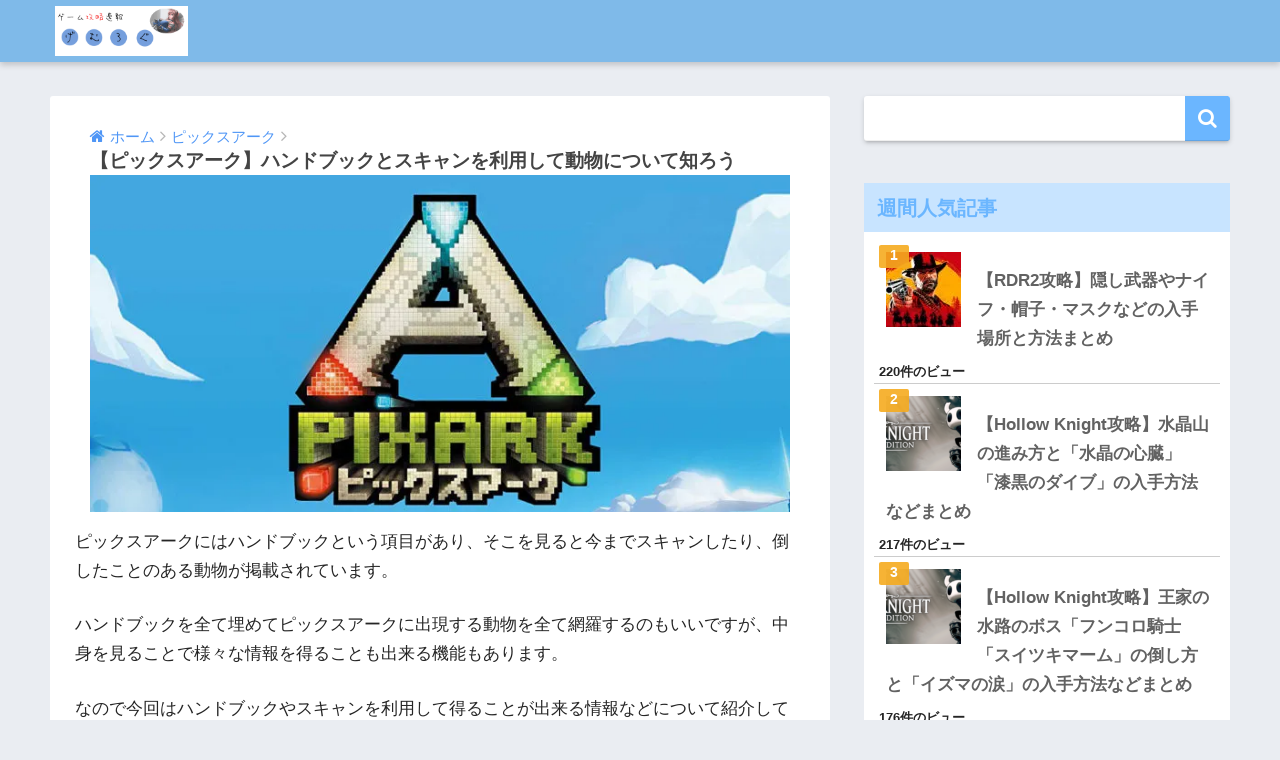

--- FILE ---
content_type: text/html; charset=UTF-8
request_url: https://esegamer.com/24417
body_size: 61462
content:
<!doctype html> <!--[if lt IE 7]><html lang="ja" class="no-js lt-ie9 lt-ie8 lt-ie7"><![endif]--> <!--[if (IE 7)&!(IEMobile)]><html lang="ja" class="no-js lt-ie9 lt-ie8"><![endif]--> <!--[if (IE 8)&!(IEMobile)]><html lang="ja" class="no-js lt-ie9"><![endif]--> <!--[if gt IE 8]><!--><html lang="ja" class="no-js"><!--<![endif]--><head><meta charset="utf-8"><meta http-equiv="X-UA-Compatible" content="IE=edge"><meta name="HandheldFriendly" content="True"><meta name="MobileOptimized" content="320"><meta name="viewport" content="width=device-width, initial-scale=1"/><meta name="msapplication-TileColor" content="#6bb6ff"><meta name="theme-color" content="#6bb6ff"><link rel="pingback" href="https://esegamer.com/xmlrpc.php"><style media="all">@charset "UTF-8";#start-resizable-editor-section{display:none}.wp-block-audio{margin:0 0 1em}.wp-block-audio figcaption{margin-top:.5em;margin-bottom:1em}.wp-block-audio audio{width:100%;min-width:300px}.wp-block-button__link{color:#fff;background-color:#32373c;border-radius:9999px;box-shadow:none;cursor:pointer;display:inline-block;font-size:1.125em;padding:calc(.667em + 2px) calc(1.333em + 2px);text-align:center;text-decoration:none;overflow-wrap:break-word;box-sizing:border-box}.wp-block-button__link:active,.wp-block-button__link:focus,.wp-block-button__link:hover,.wp-block-button__link:visited{color:#fff}.wp-block-button__link.aligncenter{text-align:center}.wp-block-button__link.alignright{text-align:right}.wp-block-buttons>.wp-block-button.has-custom-width{max-width:none}.wp-block-buttons>.wp-block-button.has-custom-width .wp-block-button__link{width:100%}.wp-block-buttons>.wp-block-button.has-custom-font-size .wp-block-button__link{font-size:inherit}.wp-block-buttons>.wp-block-button.wp-block-button__width-25{width:calc(25% - .5em)}.wp-block-buttons>.wp-block-button.wp-block-button__width-50{width:calc(50% - .5em)}.wp-block-buttons>.wp-block-button.wp-block-button__width-75{width:calc(75% - .5em)}.wp-block-buttons>.wp-block-button.wp-block-button__width-100{width:calc(100% - .5em)}.wp-block-buttons>.wp-block-button.wp-block-button__width-100:only-child{margin-right:0;width:100%}@supports (column-gap:0.5em){.wp-block-buttons.is-content-justification-right>.wp-block-button.wp-block-button,.wp-block-buttons>.wp-block-button.wp-block-button{margin-right:0;margin-left:0}.wp-block-buttons>.wp-block-button.wp-block-button__width-25{width:calc(25% - .375em)}.wp-block-buttons>.wp-block-button.wp-block-button__width-50{width:calc(50% - .25em)}.wp-block-buttons>.wp-block-button.wp-block-button__width-75{width:calc(75% - .125em)}.wp-block-buttons>.wp-block-button.wp-block-button__width-100{width:auto;flex-basis:100%}}.wp-block-button.is-style-squared,.wp-block-button__link.wp-block-button.is-style-squared{border-radius:0}.wp-block-button.no-border-radius,.wp-block-button__link.no-border-radius{border-radius:0!important}.is-style-outline>.wp-block-button__link,.wp-block-button__link.is-style-outline{border:2px solid;padding:.667em 1.333em}.is-style-outline>.wp-block-button__link:not(.has-text-color),.wp-block-button__link.is-style-outline:not(.has-text-color){color:currentColor}.is-style-outline>.wp-block-button__link:not(.has-background),.wp-block-button__link.is-style-outline:not(.has-background){background-color:transparent}.wp-block-buttons{display:flex;flex-direction:row;flex-wrap:wrap;column-gap:.5em}.wp-block-buttons.is-vertical{flex-direction:column}.wp-block-buttons.is-vertical>.wp-block-button{margin-right:0}.wp-block-buttons.is-vertical>.wp-block-button:last-child{margin-bottom:0}.wp-block-buttons>.wp-block-button{display:inline-block;margin-left:0;margin-right:.5em;margin-bottom:.5em}.wp-block-buttons>.wp-block-button:last-child{margin-right:0}.wp-block-buttons.is-content-justification-left{justify-content:flex-start}.wp-block-buttons.is-content-justification-left.is-vertical{align-items:flex-start}.wp-block-buttons.is-content-justification-center{justify-content:center}.wp-block-buttons.is-content-justification-center.is-vertical{align-items:center}.wp-block-buttons.is-content-justification-right{justify-content:flex-end}.wp-block-buttons.is-content-justification-right>.wp-block-button{margin-left:.5em;margin-right:0}.wp-block-buttons.is-content-justification-right>.wp-block-button:first-child{margin-left:0}.wp-block-buttons.is-content-justification-right.is-vertical{align-items:flex-end}.wp-block-buttons.is-content-justification-space-between{justify-content:space-between}.wp-block-buttons.aligncenter{text-align:center}.wp-block-buttons.alignleft .wp-block-button{margin-left:0;margin-right:.5em}.wp-block-buttons.alignleft .wp-block-button:last-child{margin-right:0}.wp-block-buttons.alignright .wp-block-button{margin-right:0;margin-left:.5em}.wp-block-buttons.alignright .wp-block-button:first-child{margin-left:0}.wp-block-buttons:not(.is-content-justification-space-between,.is-content-justification-right,.is-content-justification-left,.is-content-justification-center) .wp-block-button.aligncenter{margin-left:auto;margin-right:auto;margin-bottom:.5em;width:100%}.wp-block-button.aligncenter,.wp-block-calendar{text-align:center}.wp-block-calendar tbody td,.wp-block-calendar th{padding:.25em;border:1px solid #ddd}.wp-block-calendar tfoot td{border:none}.wp-block-calendar table{width:100%;border-collapse:collapse}.wp-block-calendar table th{font-weight:400;background:#ddd}.wp-block-calendar a{text-decoration:underline}.wp-block-calendar table caption,.wp-block-calendar table tbody{color:#40464d}.wp-block-categories.alignleft{margin-right:2em}.wp-block-categories.alignright{margin-left:2em}.wp-block-code code{display:block;white-space:pre-wrap;overflow-wrap:break-word}.wp-block-columns{display:flex;margin-bottom:1.75em;box-sizing:border-box;flex-wrap:wrap}@media (min-width:782px){.wp-block-columns{flex-wrap:nowrap}}.wp-block-columns.has-background{padding:1.25em 2.375em}.wp-block-columns.are-vertically-aligned-top{align-items:flex-start}.wp-block-columns.are-vertically-aligned-center{align-items:center}.wp-block-columns.are-vertically-aligned-bottom{align-items:flex-end}.wp-block-column{flex-grow:1;min-width:0;word-break:break-word;overflow-wrap:break-word}@media (max-width:599px){.wp-block-column{flex-basis:100%!important}}@media (min-width:600px) and (max-width:781px){.wp-block-column:not(:only-child){flex-basis:calc(50% - 1em)!important;flex-grow:0}.wp-block-column:nth-child(2n){margin-left:2em}}@media (min-width:782px){.wp-block-column{flex-basis:0;flex-grow:1}.wp-block-column[style*=flex-basis]{flex-grow:0}.wp-block-column:not(:first-child){margin-left:2em}}.wp-block-column.is-vertically-aligned-top{align-self:flex-start}.wp-block-column.is-vertically-aligned-center{align-self:center}.wp-block-column.is-vertically-aligned-bottom{align-self:flex-end}.wp-block-column.is-vertically-aligned-bottom,.wp-block-column.is-vertically-aligned-center,.wp-block-column.is-vertically-aligned-top{width:100%}.wp-block-cover,.wp-block-cover-image{position:relative;background-size:cover;background-position:50%;min-height:430px;width:100%;display:flex;justify-content:center;align-items:center;padding:1em;box-sizing:border-box}.wp-block-cover-image.has-parallax,.wp-block-cover.has-parallax{background-attachment:fixed}@supports (-webkit-overflow-scrolling:touch){.wp-block-cover-image.has-parallax,.wp-block-cover.has-parallax{background-attachment:scroll}}@media (prefers-reduced-motion:reduce){.wp-block-cover-image.has-parallax,.wp-block-cover.has-parallax{background-attachment:scroll}}.wp-block-cover-image.is-repeated,.wp-block-cover.is-repeated{background-repeat:repeat;background-size:auto}.wp-block-cover-image.has-background-dim:not([class*=-background-color]),.wp-block-cover.has-background-dim:not([class*=-background-color]){background-color:#000}.wp-block-cover-image.has-background-dim:before,.wp-block-cover.has-background-dim:before{content:"";background-color:inherit}.wp-block-cover-image.has-background-dim:not(.has-background-gradient):before,.wp-block-cover-image .wp-block-cover__gradient-background,.wp-block-cover.has-background-dim:not(.has-background-gradient):before,.wp-block-cover .wp-block-cover__gradient-background{position:absolute;top:0;left:0;bottom:0;right:0;z-index:1;opacity:.5}.wp-block-cover-image.has-background-dim.has-background-dim-10 .wp-block-cover__gradient-background,.wp-block-cover-image.has-background-dim.has-background-dim-10:not(.has-background-gradient):before,.wp-block-cover.has-background-dim.has-background-dim-10 .wp-block-cover__gradient-background,.wp-block-cover.has-background-dim.has-background-dim-10:not(.has-background-gradient):before{opacity:.1}.wp-block-cover-image.has-background-dim.has-background-dim-20 .wp-block-cover__gradient-background,.wp-block-cover-image.has-background-dim.has-background-dim-20:not(.has-background-gradient):before,.wp-block-cover.has-background-dim.has-background-dim-20 .wp-block-cover__gradient-background,.wp-block-cover.has-background-dim.has-background-dim-20:not(.has-background-gradient):before{opacity:.2}.wp-block-cover-image.has-background-dim.has-background-dim-30 .wp-block-cover__gradient-background,.wp-block-cover-image.has-background-dim.has-background-dim-30:not(.has-background-gradient):before,.wp-block-cover.has-background-dim.has-background-dim-30 .wp-block-cover__gradient-background,.wp-block-cover.has-background-dim.has-background-dim-30:not(.has-background-gradient):before{opacity:.3}.wp-block-cover-image.has-background-dim.has-background-dim-40 .wp-block-cover__gradient-background,.wp-block-cover-image.has-background-dim.has-background-dim-40:not(.has-background-gradient):before,.wp-block-cover.has-background-dim.has-background-dim-40 .wp-block-cover__gradient-background,.wp-block-cover.has-background-dim.has-background-dim-40:not(.has-background-gradient):before{opacity:.4}.wp-block-cover-image.has-background-dim.has-background-dim-50 .wp-block-cover__gradient-background,.wp-block-cover-image.has-background-dim.has-background-dim-50:not(.has-background-gradient):before,.wp-block-cover.has-background-dim.has-background-dim-50 .wp-block-cover__gradient-background,.wp-block-cover.has-background-dim.has-background-dim-50:not(.has-background-gradient):before{opacity:.5}.wp-block-cover-image.has-background-dim.has-background-dim-60 .wp-block-cover__gradient-background,.wp-block-cover-image.has-background-dim.has-background-dim-60:not(.has-background-gradient):before,.wp-block-cover.has-background-dim.has-background-dim-60 .wp-block-cover__gradient-background,.wp-block-cover.has-background-dim.has-background-dim-60:not(.has-background-gradient):before{opacity:.6}.wp-block-cover-image.has-background-dim.has-background-dim-70 .wp-block-cover__gradient-background,.wp-block-cover-image.has-background-dim.has-background-dim-70:not(.has-background-gradient):before,.wp-block-cover.has-background-dim.has-background-dim-70 .wp-block-cover__gradient-background,.wp-block-cover.has-background-dim.has-background-dim-70:not(.has-background-gradient):before{opacity:.7}.wp-block-cover-image.has-background-dim.has-background-dim-80 .wp-block-cover__gradient-background,.wp-block-cover-image.has-background-dim.has-background-dim-80:not(.has-background-gradient):before,.wp-block-cover.has-background-dim.has-background-dim-80 .wp-block-cover__gradient-background,.wp-block-cover.has-background-dim.has-background-dim-80:not(.has-background-gradient):before{opacity:.8}.wp-block-cover-image.has-background-dim.has-background-dim-90 .wp-block-cover__gradient-background,.wp-block-cover-image.has-background-dim.has-background-dim-90:not(.has-background-gradient):before,.wp-block-cover.has-background-dim.has-background-dim-90 .wp-block-cover__gradient-background,.wp-block-cover.has-background-dim.has-background-dim-90:not(.has-background-gradient):before{opacity:.9}.wp-block-cover-image.has-background-dim.has-background-dim-100 .wp-block-cover__gradient-background,.wp-block-cover-image.has-background-dim.has-background-dim-100:not(.has-background-gradient):before,.wp-block-cover.has-background-dim.has-background-dim-100 .wp-block-cover__gradient-background,.wp-block-cover.has-background-dim.has-background-dim-100:not(.has-background-gradient):before{opacity:1}.wp-block-cover-image.alignleft,.wp-block-cover-image.alignright,.wp-block-cover.alignleft,.wp-block-cover.alignright{max-width:420px;width:100%}.wp-block-cover-image:after,.wp-block-cover:after{display:block;content:"";font-size:0;min-height:inherit}@supports (position:sticky){.wp-block-cover-image:after,.wp-block-cover:after{content:none}}.wp-block-cover-image.aligncenter,.wp-block-cover-image.alignleft,.wp-block-cover-image.alignright,.wp-block-cover.aligncenter,.wp-block-cover.alignleft,.wp-block-cover.alignright{display:flex}.wp-block-cover-image .wp-block-cover__inner-container,.wp-block-cover .wp-block-cover__inner-container{width:100%;z-index:1;color:#fff}.wp-block-cover-image h1:not(.has-text-color),.wp-block-cover-image h2:not(.has-text-color),.wp-block-cover-image h3:not(.has-text-color),.wp-block-cover-image h4:not(.has-text-color),.wp-block-cover-image h5:not(.has-text-color),.wp-block-cover-image h6:not(.has-text-color),.wp-block-cover-image p:not(.has-text-color),.wp-block-cover h1:not(.has-text-color),.wp-block-cover h2:not(.has-text-color),.wp-block-cover h3:not(.has-text-color),.wp-block-cover h4:not(.has-text-color),.wp-block-cover h5:not(.has-text-color),.wp-block-cover h6:not(.has-text-color),.wp-block-cover p:not(.has-text-color){color:inherit}.wp-block-cover-image.is-position-top-left,.wp-block-cover.is-position-top-left{align-items:flex-start;justify-content:flex-start}.wp-block-cover-image.is-position-top-center,.wp-block-cover.is-position-top-center{align-items:flex-start;justify-content:center}.wp-block-cover-image.is-position-top-right,.wp-block-cover.is-position-top-right{align-items:flex-start;justify-content:flex-end}.wp-block-cover-image.is-position-center-left,.wp-block-cover.is-position-center-left{align-items:center;justify-content:flex-start}.wp-block-cover-image.is-position-center-center,.wp-block-cover.is-position-center-center{align-items:center;justify-content:center}.wp-block-cover-image.is-position-center-right,.wp-block-cover.is-position-center-right{align-items:center;justify-content:flex-end}.wp-block-cover-image.is-position-bottom-left,.wp-block-cover.is-position-bottom-left{align-items:flex-end;justify-content:flex-start}.wp-block-cover-image.is-position-bottom-center,.wp-block-cover.is-position-bottom-center{align-items:flex-end;justify-content:center}.wp-block-cover-image.is-position-bottom-right,.wp-block-cover.is-position-bottom-right{align-items:flex-end;justify-content:flex-end}.wp-block-cover-image.has-custom-content-position.has-custom-content-position .wp-block-cover__inner-container,.wp-block-cover.has-custom-content-position.has-custom-content-position .wp-block-cover__inner-container{margin:0;width:auto}.wp-block-cover-image img.wp-block-cover__image-background,.wp-block-cover-image video.wp-block-cover__video-background,.wp-block-cover img.wp-block-cover__image-background,.wp-block-cover video.wp-block-cover__video-background{position:absolute;top:0;left:0;right:0;bottom:0;margin:0;padding:0;width:100%;height:100%;max-width:none;max-height:none;-o-object-fit:cover;object-fit:cover;outline:none;border:none;box-shadow:none}.wp-block-cover__image-background,.wp-block-cover__video-background{z-index:0}.wp-block-cover-image-text,.wp-block-cover-image-text a,.wp-block-cover-image-text a:active,.wp-block-cover-image-text a:focus,.wp-block-cover-image-text a:hover,.wp-block-cover-text,.wp-block-cover-text a,.wp-block-cover-text a:active,.wp-block-cover-text a:focus,.wp-block-cover-text a:hover,section.wp-block-cover-image h2,section.wp-block-cover-image h2 a,section.wp-block-cover-image h2 a:active,section.wp-block-cover-image h2 a:focus,section.wp-block-cover-image h2 a:hover{color:#fff}.wp-block-cover-image .wp-block-cover.has-left-content{justify-content:flex-start}.wp-block-cover-image .wp-block-cover.has-right-content{justify-content:flex-end}.wp-block-cover-image.has-left-content .wp-block-cover-image-text,.wp-block-cover.has-left-content .wp-block-cover-text,section.wp-block-cover-image.has-left-content>h2{margin-left:0;text-align:left}.wp-block-cover-image.has-right-content .wp-block-cover-image-text,.wp-block-cover.has-right-content .wp-block-cover-text,section.wp-block-cover-image.has-right-content>h2{margin-right:0;text-align:right}.wp-block-cover-image .wp-block-cover-image-text,.wp-block-cover .wp-block-cover-text,section.wp-block-cover-image>h2{font-size:2em;line-height:1.25;z-index:1;margin-bottom:0;max-width:840px;padding:.44em;text-align:center}.wp-block-embed.alignleft,.wp-block-embed.alignright,.wp-block[data-align=left]>[data-type="core/embed"],.wp-block[data-align=right]>[data-type="core/embed"]{max-width:360px;width:100%}.wp-block-embed.alignleft .wp-block-embed__wrapper,.wp-block-embed.alignright .wp-block-embed__wrapper,.wp-block[data-align=left]>[data-type="core/embed"] .wp-block-embed__wrapper,.wp-block[data-align=right]>[data-type="core/embed"] .wp-block-embed__wrapper{min-width:280px}.wp-block-cover .wp-block-embed{min-width:320px;min-height:240px}.wp-block-embed{margin:0 0 1em}.wp-block-embed figcaption{margin-top:.5em;margin-bottom:1em}.wp-block-embed iframe{max-width:100%}.wp-block-embed__wrapper{position:relative}.wp-embed-responsive .wp-has-aspect-ratio .wp-block-embed__wrapper:before{content:"";display:block;padding-top:50%}.wp-embed-responsive .wp-has-aspect-ratio iframe{position:absolute;top:0;right:0;bottom:0;left:0;height:100%;width:100%}.wp-embed-responsive .wp-embed-aspect-21-9 .wp-block-embed__wrapper:before{padding-top:42.85%}.wp-embed-responsive .wp-embed-aspect-18-9 .wp-block-embed__wrapper:before{padding-top:50%}.wp-embed-responsive .wp-embed-aspect-16-9 .wp-block-embed__wrapper:before{padding-top:56.25%}.wp-embed-responsive .wp-embed-aspect-4-3 .wp-block-embed__wrapper:before{padding-top:75%}.wp-embed-responsive .wp-embed-aspect-1-1 .wp-block-embed__wrapper:before{padding-top:100%}.wp-embed-responsive .wp-embed-aspect-9-16 .wp-block-embed__wrapper:before{padding-top:177.77%}.wp-embed-responsive .wp-embed-aspect-1-2 .wp-block-embed__wrapper:before{padding-top:200%}.wp-block-file{margin-bottom:1.5em}.wp-block-file.aligncenter{text-align:center}.wp-block-file.alignright{text-align:right}.wp-block-file .wp-block-file__embed{margin-bottom:1em}.wp-block-file .wp-block-file__button{background:#32373c;border-radius:2em;color:#fff;font-size:.8em;padding:.5em 1em}.wp-block-file a.wp-block-file__button{text-decoration:none}.wp-block-file a.wp-block-file__button:active,.wp-block-file a.wp-block-file__button:focus,.wp-block-file a.wp-block-file__button:hover,.wp-block-file a.wp-block-file__button:visited{box-shadow:none;color:#fff;opacity:.85;text-decoration:none}.wp-block-file *+.wp-block-file__button{margin-left:.75em}.blocks-gallery-grid,.wp-block-gallery{display:flex;flex-wrap:wrap;list-style-type:none;padding:0;margin:0}.blocks-gallery-grid .blocks-gallery-image,.blocks-gallery-grid .blocks-gallery-item,.wp-block-gallery .blocks-gallery-image,.wp-block-gallery .blocks-gallery-item{margin:0 1em 1em 0;display:flex;flex-grow:1;flex-direction:column;justify-content:center;position:relative;align-self:flex-start;width:calc(50% - 1em)}.blocks-gallery-grid .blocks-gallery-image:nth-of-type(2n),.blocks-gallery-grid .blocks-gallery-item:nth-of-type(2n),.wp-block-gallery .blocks-gallery-image:nth-of-type(2n),.wp-block-gallery .blocks-gallery-item:nth-of-type(2n){margin-right:0}.blocks-gallery-grid .blocks-gallery-image figure,.blocks-gallery-grid .blocks-gallery-item figure,.wp-block-gallery .blocks-gallery-image figure,.wp-block-gallery .blocks-gallery-item figure{margin:0;height:100%}@supports (position:sticky){.blocks-gallery-grid .blocks-gallery-image figure,.blocks-gallery-grid .blocks-gallery-item figure,.wp-block-gallery .blocks-gallery-image figure,.wp-block-gallery .blocks-gallery-item figure{display:flex;align-items:flex-end;justify-content:flex-start}}.blocks-gallery-grid .blocks-gallery-image img,.blocks-gallery-grid .blocks-gallery-item img,.wp-block-gallery .blocks-gallery-image img,.wp-block-gallery .blocks-gallery-item img{display:block;max-width:100%;height:auto;width:100%}@supports (position:sticky){.blocks-gallery-grid .blocks-gallery-image img,.blocks-gallery-grid .blocks-gallery-item img,.wp-block-gallery .blocks-gallery-image img,.wp-block-gallery .blocks-gallery-item img{width:auto}}.blocks-gallery-grid .blocks-gallery-image figcaption,.blocks-gallery-grid .blocks-gallery-item figcaption,.wp-block-gallery .blocks-gallery-image figcaption,.wp-block-gallery .blocks-gallery-item figcaption{position:absolute;bottom:0;width:100%;max-height:100%;overflow:auto;padding:3em .77em .7em;color:#fff;text-align:center;font-size:.8em;background:linear-gradient(0deg,rgba(0,0,0,.7),rgba(0,0,0,.3) 70%,transparent);box-sizing:border-box;margin:0}.blocks-gallery-grid .blocks-gallery-image figcaption img,.blocks-gallery-grid .blocks-gallery-item figcaption img,.wp-block-gallery .blocks-gallery-image figcaption img,.wp-block-gallery .blocks-gallery-item figcaption img{display:inline}.blocks-gallery-grid figcaption,.wp-block-gallery figcaption{flex-grow:1}.blocks-gallery-grid.is-cropped .blocks-gallery-image,.blocks-gallery-grid.is-cropped .blocks-gallery-item,.wp-block-gallery.is-cropped .blocks-gallery-image,.wp-block-gallery.is-cropped .blocks-gallery-item{align-self:inherit}.blocks-gallery-grid.is-cropped .blocks-gallery-image a,.blocks-gallery-grid.is-cropped .blocks-gallery-image img,.blocks-gallery-grid.is-cropped .blocks-gallery-item a,.blocks-gallery-grid.is-cropped .blocks-gallery-item img,.wp-block-gallery.is-cropped .blocks-gallery-image a,.wp-block-gallery.is-cropped .blocks-gallery-image img,.wp-block-gallery.is-cropped .blocks-gallery-item a,.wp-block-gallery.is-cropped .blocks-gallery-item img{width:100%}@supports (position:sticky){.blocks-gallery-grid.is-cropped .blocks-gallery-image a,.blocks-gallery-grid.is-cropped .blocks-gallery-image img,.blocks-gallery-grid.is-cropped .blocks-gallery-item a,.blocks-gallery-grid.is-cropped .blocks-gallery-item img,.wp-block-gallery.is-cropped .blocks-gallery-image a,.wp-block-gallery.is-cropped .blocks-gallery-image img,.wp-block-gallery.is-cropped .blocks-gallery-item a,.wp-block-gallery.is-cropped .blocks-gallery-item img{height:100%;flex:1;-o-object-fit:cover;object-fit:cover}}.blocks-gallery-grid.columns-1 .blocks-gallery-image,.blocks-gallery-grid.columns-1 .blocks-gallery-item,.wp-block-gallery.columns-1 .blocks-gallery-image,.wp-block-gallery.columns-1 .blocks-gallery-item{width:100%;margin-right:0}@media (min-width:600px){.blocks-gallery-grid.columns-3 .blocks-gallery-image,.blocks-gallery-grid.columns-3 .blocks-gallery-item,.wp-block-gallery.columns-3 .blocks-gallery-image,.wp-block-gallery.columns-3 .blocks-gallery-item{width:calc(33.33333% - .66667em);margin-right:1em}.blocks-gallery-grid.columns-4 .blocks-gallery-image,.blocks-gallery-grid.columns-4 .blocks-gallery-item,.wp-block-gallery.columns-4 .blocks-gallery-image,.wp-block-gallery.columns-4 .blocks-gallery-item{width:calc(25% - .75em);margin-right:1em}.blocks-gallery-grid.columns-5 .blocks-gallery-image,.blocks-gallery-grid.columns-5 .blocks-gallery-item,.wp-block-gallery.columns-5 .blocks-gallery-image,.wp-block-gallery.columns-5 .blocks-gallery-item{width:calc(20% - .8em);margin-right:1em}.blocks-gallery-grid.columns-6 .blocks-gallery-image,.blocks-gallery-grid.columns-6 .blocks-gallery-item,.wp-block-gallery.columns-6 .blocks-gallery-image,.wp-block-gallery.columns-6 .blocks-gallery-item{width:calc(16.66667% - .83333em);margin-right:1em}.blocks-gallery-grid.columns-7 .blocks-gallery-image,.blocks-gallery-grid.columns-7 .blocks-gallery-item,.wp-block-gallery.columns-7 .blocks-gallery-image,.wp-block-gallery.columns-7 .blocks-gallery-item{width:calc(14.28571% - .85714em);margin-right:1em}.blocks-gallery-grid.columns-8 .blocks-gallery-image,.blocks-gallery-grid.columns-8 .blocks-gallery-item,.wp-block-gallery.columns-8 .blocks-gallery-image,.wp-block-gallery.columns-8 .blocks-gallery-item{width:calc(12.5% - .875em);margin-right:1em}.blocks-gallery-grid.columns-1 .blocks-gallery-image:nth-of-type(1n),.blocks-gallery-grid.columns-1 .blocks-gallery-item:nth-of-type(1n),.blocks-gallery-grid.columns-2 .blocks-gallery-image:nth-of-type(2n),.blocks-gallery-grid.columns-2 .blocks-gallery-item:nth-of-type(2n),.blocks-gallery-grid.columns-3 .blocks-gallery-image:nth-of-type(3n),.blocks-gallery-grid.columns-3 .blocks-gallery-item:nth-of-type(3n),.blocks-gallery-grid.columns-4 .blocks-gallery-image:nth-of-type(4n),.blocks-gallery-grid.columns-4 .blocks-gallery-item:nth-of-type(4n),.blocks-gallery-grid.columns-5 .blocks-gallery-image:nth-of-type(5n),.blocks-gallery-grid.columns-5 .blocks-gallery-item:nth-of-type(5n),.blocks-gallery-grid.columns-6 .blocks-gallery-image:nth-of-type(6n),.blocks-gallery-grid.columns-6 .blocks-gallery-item:nth-of-type(6n),.blocks-gallery-grid.columns-7 .blocks-gallery-image:nth-of-type(7n),.blocks-gallery-grid.columns-7 .blocks-gallery-item:nth-of-type(7n),.blocks-gallery-grid.columns-8 .blocks-gallery-image:nth-of-type(8n),.blocks-gallery-grid.columns-8 .blocks-gallery-item:nth-of-type(8n),.wp-block-gallery.columns-1 .blocks-gallery-image:nth-of-type(1n),.wp-block-gallery.columns-1 .blocks-gallery-item:nth-of-type(1n),.wp-block-gallery.columns-2 .blocks-gallery-image:nth-of-type(2n),.wp-block-gallery.columns-2 .blocks-gallery-item:nth-of-type(2n),.wp-block-gallery.columns-3 .blocks-gallery-image:nth-of-type(3n),.wp-block-gallery.columns-3 .blocks-gallery-item:nth-of-type(3n),.wp-block-gallery.columns-4 .blocks-gallery-image:nth-of-type(4n),.wp-block-gallery.columns-4 .blocks-gallery-item:nth-of-type(4n),.wp-block-gallery.columns-5 .blocks-gallery-image:nth-of-type(5n),.wp-block-gallery.columns-5 .blocks-gallery-item:nth-of-type(5n),.wp-block-gallery.columns-6 .blocks-gallery-image:nth-of-type(6n),.wp-block-gallery.columns-6 .blocks-gallery-item:nth-of-type(6n),.wp-block-gallery.columns-7 .blocks-gallery-image:nth-of-type(7n),.wp-block-gallery.columns-7 .blocks-gallery-item:nth-of-type(7n),.wp-block-gallery.columns-8 .blocks-gallery-image:nth-of-type(8n),.wp-block-gallery.columns-8 .blocks-gallery-item:nth-of-type(8n){margin-right:0}}.blocks-gallery-grid .blocks-gallery-image:last-child,.blocks-gallery-grid .blocks-gallery-item:last-child,.wp-block-gallery .blocks-gallery-image:last-child,.wp-block-gallery .blocks-gallery-item:last-child{margin-right:0}.blocks-gallery-grid.alignleft,.blocks-gallery-grid.alignright,.wp-block-gallery.alignleft,.wp-block-gallery.alignright{max-width:420px;width:100%}.blocks-gallery-grid.aligncenter .blocks-gallery-item figure,.wp-block-gallery.aligncenter .blocks-gallery-item figure{justify-content:center}.wp-block-group{box-sizing:border-box}h1.has-background,h2.has-background,h3.has-background,h4.has-background,h5.has-background,h6.has-background{padding:1.25em 2.375em}.wp-block-image{margin:0 0 1em}.wp-block-image img{max-width:100%}.wp-block-image:not(.is-style-rounded) img{border-radius:inherit}.wp-block-image.aligncenter{text-align:center}.wp-block-image.alignfull img,.wp-block-image.alignwide img{width:100%}.wp-block-image .aligncenter,.wp-block-image .alignleft,.wp-block-image .alignright{display:table}.wp-block-image .aligncenter>figcaption,.wp-block-image .alignleft>figcaption,.wp-block-image .alignright>figcaption{display:table-caption;caption-side:bottom}.wp-block-image .alignleft{float:left;margin:.5em 1em .5em 0}.wp-block-image .alignright{float:right;margin:.5em 0 .5em 1em}.wp-block-image .aligncenter{margin-left:auto;margin-right:auto}.wp-block-image figcaption{margin-top:.5em;margin-bottom:1em}.wp-block-image.is-style-circle-mask img,.wp-block-image.is-style-rounded img{border-radius:9999px}@supports ((-webkit-mask-image:none) or (mask-image:none)) or (-webkit-mask-image:none){.wp-block-image.is-style-circle-mask img{-webkit-mask-image:url('data:image/svg+xml;utf8,<svg viewBox="0 0 100 100" xmlns="http://www.w3.org/2000/svg"><circle cx="50" cy="50" r="50"/></svg>');mask-image:url('data:image/svg+xml;utf8,<svg viewBox="0 0 100 100" xmlns="http://www.w3.org/2000/svg"><circle cx="50" cy="50" r="50"/></svg>');mask-mode:alpha;-webkit-mask-repeat:no-repeat;mask-repeat:no-repeat;-webkit-mask-size:contain;mask-size:contain;-webkit-mask-position:center;mask-position:center;border-radius:0}}.wp-block-image figure{margin:0}ol.wp-block-latest-comments{margin-left:0}.wp-block-latest-comments .wp-block-latest-comments{padding-left:0}.wp-block-latest-comments__comment{line-height:1.1;list-style:none;margin-bottom:1em}.has-avatars .wp-block-latest-comments__comment{min-height:2.25em;list-style:none}.has-avatars .wp-block-latest-comments__comment .wp-block-latest-comments__comment-excerpt,.has-avatars .wp-block-latest-comments__comment .wp-block-latest-comments__comment-meta{margin-left:3.25em}.has-dates .wp-block-latest-comments__comment,.has-excerpts .wp-block-latest-comments__comment{line-height:1.5}.wp-block-latest-comments__comment-excerpt p{font-size:.875em;line-height:1.8;margin:.36em 0 1.4em}.wp-block-latest-comments__comment-date{display:block;font-size:.75em}.wp-block-latest-comments .avatar,.wp-block-latest-comments__comment-avatar{border-radius:1.5em;display:block;float:left;height:2.5em;margin-right:.75em;width:2.5em}.wp-block-latest-posts.alignleft{margin-right:2em}.wp-block-latest-posts.alignright{margin-left:2em}.wp-block-latest-posts.wp-block-latest-posts__list{list-style:none;padding-left:0}.wp-block-latest-posts.wp-block-latest-posts__list li{clear:both}.wp-block-latest-posts.is-grid{display:flex;flex-wrap:wrap;padding:0}.wp-block-latest-posts.is-grid li{margin:0 1.25em 1.25em 0;width:100%}@media (min-width:600px){.wp-block-latest-posts.columns-2 li{width:calc(50% - .625em)}.wp-block-latest-posts.columns-2 li:nth-child(2n){margin-right:0}.wp-block-latest-posts.columns-3 li{width:calc(33.33333% - .83333em)}.wp-block-latest-posts.columns-3 li:nth-child(3n){margin-right:0}.wp-block-latest-posts.columns-4 li{width:calc(25% - .9375em)}.wp-block-latest-posts.columns-4 li:nth-child(4n){margin-right:0}.wp-block-latest-posts.columns-5 li{width:calc(20% - 1em)}.wp-block-latest-posts.columns-5 li:nth-child(5n){margin-right:0}.wp-block-latest-posts.columns-6 li{width:calc(16.66667% - 1.04167em)}.wp-block-latest-posts.columns-6 li:nth-child(6n){margin-right:0}}.wp-block-latest-posts__post-author,.wp-block-latest-posts__post-date{display:block;color:#555;font-size:.8125em}.wp-block-latest-posts__post-excerpt{margin-top:.5em;margin-bottom:1em}.wp-block-latest-posts__featured-image a{display:inline-block}.wp-block-latest-posts__featured-image img{height:auto;width:auto;max-width:100%}.wp-block-latest-posts__featured-image.alignleft{margin-right:1em}.wp-block-latest-posts__featured-image.alignright{margin-left:1em}.wp-block-latest-posts__featured-image.aligncenter{margin-bottom:1em;text-align:center}.block-editor-image-alignment-control__row .components-base-control__field{display:flex;justify-content:space-between;align-items:center}.block-editor-image-alignment-control__row .components-base-control__field .components-base-control__label{margin-bottom:0}ol.has-background,ul.has-background{padding:1.25em 2.375em}.wp-block-media-text{
/*!rtl:begin:ignore*/direction:ltr;
/*!rtl:end:ignore*/display:grid;grid-template-columns:50% 1fr;grid-template-rows:auto}.wp-block-media-text.has-media-on-the-right{grid-template-columns:1fr 50%}.wp-block-media-text.is-vertically-aligned-top .wp-block-media-text__content,.wp-block-media-text.is-vertically-aligned-top .wp-block-media-text__media{align-self:start}.wp-block-media-text.is-vertically-aligned-center .wp-block-media-text__content,.wp-block-media-text.is-vertically-aligned-center .wp-block-media-text__media,.wp-block-media-text .wp-block-media-text__content,.wp-block-media-text .wp-block-media-text__media{align-self:center}.wp-block-media-text.is-vertically-aligned-bottom .wp-block-media-text__content,.wp-block-media-text.is-vertically-aligned-bottom .wp-block-media-text__media{align-self:end}.wp-block-media-text .wp-block-media-text__media{
/*!rtl:begin:ignore*/grid-column:1;grid-row:1;
/*!rtl:end:ignore*/margin:0}.wp-block-media-text .wp-block-media-text__content{direction:ltr;
/*!rtl:begin:ignore*/grid-column:2;grid-row:1;
/*!rtl:end:ignore*/padding:0 8%;word-break:break-word}.wp-block-media-text.has-media-on-the-right .wp-block-media-text__media{
/*!rtl:begin:ignore*/grid-column:2;grid-row:1
/*!rtl:end:ignore*/}.wp-block-media-text.has-media-on-the-right .wp-block-media-text__content{
/*!rtl:begin:ignore*/grid-column:1;grid-row:1
/*!rtl:end:ignore*/}.wp-block-media-text__media img,.wp-block-media-text__media video{max-width:unset;width:100%;vertical-align:middle}.wp-block-media-text.is-image-fill .wp-block-media-text__media{height:100%;min-height:250px;background-size:cover}.wp-block-media-text.is-image-fill .wp-block-media-text__media>a{display:block;height:100%}.wp-block-media-text.is-image-fill .wp-block-media-text__media img{position:absolute;width:1px;height:1px;padding:0;margin:-1px;overflow:hidden;clip:rect(0,0,0,0);border:0}@media (max-width:600px){.wp-block-media-text.is-stacked-on-mobile{grid-template-columns:100%!important}.wp-block-media-text.is-stacked-on-mobile .wp-block-media-text__media{grid-column:1;grid-row:1}.wp-block-media-text.is-stacked-on-mobile .wp-block-media-text__content{grid-column:1;grid-row:2}}.wp-block-navigation{position:relative}.wp-block-navigation ul,.wp-block-navigation ul li{list-style:none;padding:0}.wp-block-navigation .wp-block-navigation-link,.wp-block-navigation .wp-block-pages-list__item{display:flex;align-items:center;position:relative}.wp-block-navigation .wp-block-navigation-link .wp-block-navigation-link__container:empty,.wp-block-navigation .wp-block-pages-list__item .wp-block-navigation-link__container:empty{display:none}.wp-block-navigation .wp-block-navigation-link__content,.wp-block-navigation .wp-block-pages-list__item__link{color:inherit;display:block}.wp-block-navigation[style*=text-decoration] .wp-block-navigation-link,.wp-block-navigation[style*=text-decoration] .wp-block-navigation-link__container,.wp-block-navigation[style*=text-decoration] .wp-block-navigation-link__content,.wp-block-navigation[style*=text-decoration] .wp-block-navigation-link__content:active,.wp-block-navigation[style*=text-decoration] .wp-block-navigation-link__content:focus,.wp-block-navigation[style*=text-decoration] .wp-block-pages-list__item,.wp-block-navigation[style*=text-decoration] .wp-block-pages-list__item__link,.wp-block-navigation[style*=text-decoration] .wp-block-pages-list__item__link:active,.wp-block-navigation[style*=text-decoration] .wp-block-pages-list__item__link:focus{text-decoration:inherit}.wp-block-navigation:not([style*=text-decoration]) .wp-block-navigation-link__content,.wp-block-navigation:not([style*=text-decoration]) .wp-block-navigation-link__content:active,.wp-block-navigation:not([style*=text-decoration]) .wp-block-navigation-link__content:focus,.wp-block-navigation:not([style*=text-decoration]) .wp-block-pages-list__item__link,.wp-block-navigation:not([style*=text-decoration]) .wp-block-pages-list__item__link:active,.wp-block-navigation:not([style*=text-decoration]) .wp-block-pages-list__item__link:focus{text-decoration:none}.wp-block-navigation .wp-block-navigation-link__submenu-icon,.wp-block-navigation .wp-block-page-list__submenu-icon{height:inherit}.wp-block-navigation .wp-block-navigation-link__submenu-icon svg,.wp-block-navigation .wp-block-page-list__submenu-icon svg{stroke:currentColor}.wp-block-navigation .wp-block-navigation-link .wp-block-navigation-link__content.wp-block-navigation-link__content.wp-block-navigation-link__content,.wp-block-navigation .wp-block-pages-list__item .wp-block-pages-list__item__link{padding:0}.wp-block-navigation .has-child>.wp-block-navigation-link__content,.wp-block-navigation .has-child>.wp-block-pages-list__item__link{margin-right:.5em}.wp-block-navigation .has-child .submenu-container,.wp-block-navigation .has-child .wp-block-navigation-link__container{background-color:inherit;color:inherit;position:absolute;z-index:2;flex-direction:column;align-items:normal;min-width:200px;display:none;opacity:0;transition:opacity .1s linear;visibility:hidden}.wp-block-navigation .has-child .submenu-container>.wp-block-navigation-link>.wp-block-navigation-link__content,.wp-block-navigation .has-child .submenu-container>.wp-block-navigation-link>.wp-block-pages-list__item__link,.wp-block-navigation .has-child .submenu-container>.wp-block-pages-list__item>.wp-block-navigation-link__content,.wp-block-navigation .has-child .submenu-container>.wp-block-pages-list__item>.wp-block-pages-list__item__link,.wp-block-navigation .has-child .wp-block-navigation-link__container>.wp-block-navigation-link>.wp-block-navigation-link__content,.wp-block-navigation .has-child .wp-block-navigation-link__container>.wp-block-navigation-link>.wp-block-pages-list__item__link,.wp-block-navigation .has-child .wp-block-navigation-link__container>.wp-block-pages-list__item>.wp-block-navigation-link__content,.wp-block-navigation .has-child .wp-block-navigation-link__container>.wp-block-pages-list__item>.wp-block-pages-list__item__link{flex-grow:1}.wp-block-navigation .has-child .submenu-container>.wp-block-navigation-link>.wp-block-navigation-link__submenu-icon,.wp-block-navigation .has-child .submenu-container>.wp-block-navigation-link>.wp-block-page-list__submenu-icon,.wp-block-navigation .has-child .submenu-container>.wp-block-pages-list__item>.wp-block-navigation-link__submenu-icon,.wp-block-navigation .has-child .submenu-container>.wp-block-pages-list__item>.wp-block-page-list__submenu-icon,.wp-block-navigation .has-child .wp-block-navigation-link__container>.wp-block-navigation-link>.wp-block-navigation-link__submenu-icon,.wp-block-navigation .has-child .wp-block-navigation-link__container>.wp-block-navigation-link>.wp-block-page-list__submenu-icon,.wp-block-navigation .has-child .wp-block-navigation-link__container>.wp-block-pages-list__item>.wp-block-navigation-link__submenu-icon,.wp-block-navigation .has-child .wp-block-navigation-link__container>.wp-block-pages-list__item>.wp-block-page-list__submenu-icon{padding-right:.5em}@media (min-width:782px){.wp-block-navigation .has-child .submenu-container .submenu-container:before,.wp-block-navigation .has-child .submenu-container .wp-block-navigation-link__container:before,.wp-block-navigation .has-child .wp-block-navigation-link__container .submenu-container:before,.wp-block-navigation .has-child .wp-block-navigation-link__container .wp-block-navigation-link__container:before{content:"";position:absolute;right:100%;height:100%;display:block;width:.5em;background:transparent}.wp-block-navigation .has-child .submenu-container .wp-block-navigation-link__submenu-icon svg,.wp-block-navigation .has-child .submenu-container .wp-block-page-list__submenu-icon svg,.wp-block-navigation .has-child .wp-block-navigation-link__container .wp-block-navigation-link__submenu-icon svg,.wp-block-navigation .has-child .wp-block-navigation-link__container .wp-block-page-list__submenu-icon svg{transform:rotate(-90deg)}}.wp-block-navigation .has-child:hover>.wp-block-navigation-link__container{display:flex;visibility:visible;opacity:1}.wp-block-navigation .has-child:focus-within>.wp-block-navigation-link__container{display:flex;visibility:visible;opacity:1}.wp-block-navigation .has-child:hover{cursor:pointer}.wp-block-navigation .has-child:hover>.submenu-container{display:flex;visibility:visible;opacity:1}.wp-block-navigation .has-child:focus-within{cursor:pointer}.wp-block-navigation .has-child:focus-within>.submenu-container{display:flex;visibility:visible;opacity:1}.wp-block-navigation.wp-block-navigation.items-justified-right>.submenu-container .has-child .submenu-container,.wp-block-navigation.wp-block-navigation.items-justified-right>.submenu-container .has-child .wp-block-navigation-link__container,.wp-block-navigation.wp-block-navigation.items-justified-right>.wp-block-navigation__container .has-child .submenu-container,.wp-block-navigation.wp-block-navigation.items-justified-right>.wp-block-navigation__container .has-child .wp-block-navigation-link__container,.wp-block-navigation.wp-block-navigation.items-justified-space-between>.submenu-container>.has-child:last-child .submenu-container,.wp-block-navigation.wp-block-navigation.items-justified-space-between>.submenu-container>.has-child:last-child .wp-block-navigation-link__container,.wp-block-navigation.wp-block-navigation.items-justified-space-between>.wp-block-navigation__container>.has-child:last-child .submenu-container,.wp-block-navigation.wp-block-navigation.items-justified-space-between>.wp-block-navigation__container>.has-child:last-child .wp-block-navigation-link__container{left:auto;right:0}.wp-block-navigation.wp-block-navigation.items-justified-right>.submenu-container .has-child .submenu-container .submenu-container,.wp-block-navigation.wp-block-navigation.items-justified-right>.submenu-container .has-child .submenu-container .wp-block-navigation-link__container,.wp-block-navigation.wp-block-navigation.items-justified-right>.submenu-container .has-child .wp-block-navigation-link__container .submenu-container,.wp-block-navigation.wp-block-navigation.items-justified-right>.submenu-container .has-child .wp-block-navigation-link__container .wp-block-navigation-link__container,.wp-block-navigation.wp-block-navigation.items-justified-right>.wp-block-navigation__container .has-child .submenu-container .submenu-container,.wp-block-navigation.wp-block-navigation.items-justified-right>.wp-block-navigation__container .has-child .submenu-container .wp-block-navigation-link__container,.wp-block-navigation.wp-block-navigation.items-justified-right>.wp-block-navigation__container .has-child .wp-block-navigation-link__container .submenu-container,.wp-block-navigation.wp-block-navigation.items-justified-right>.wp-block-navigation__container .has-child .wp-block-navigation-link__container .wp-block-navigation-link__container,.wp-block-navigation.wp-block-navigation.items-justified-space-between>.submenu-container>.has-child:last-child .submenu-container .submenu-container,.wp-block-navigation.wp-block-navigation.items-justified-space-between>.submenu-container>.has-child:last-child .submenu-container .wp-block-navigation-link__container,.wp-block-navigation.wp-block-navigation.items-justified-space-between>.submenu-container>.has-child:last-child .wp-block-navigation-link__container .submenu-container,.wp-block-navigation.wp-block-navigation.items-justified-space-between>.submenu-container>.has-child:last-child .wp-block-navigation-link__container .wp-block-navigation-link__container,.wp-block-navigation.wp-block-navigation.items-justified-space-between>.wp-block-navigation__container>.has-child:last-child .submenu-container .submenu-container,.wp-block-navigation.wp-block-navigation.items-justified-space-between>.wp-block-navigation__container>.has-child:last-child .submenu-container .wp-block-navigation-link__container,.wp-block-navigation.wp-block-navigation.items-justified-space-between>.wp-block-navigation__container>.has-child:last-child .wp-block-navigation-link__container .submenu-container,.wp-block-navigation.wp-block-navigation.items-justified-space-between>.wp-block-navigation__container>.has-child:last-child .wp-block-navigation-link__container .wp-block-navigation-link__container{left:auto;right:100%}.wp-block-navigation.wp-block-navigation .wp-block-navigation__container>.wp-block-navigation-link,.wp-block-navigation.wp-block-navigation .wp-block-page-list,.wp-block-navigation.wp-block-navigation .wp-block-page-list>.wp-block-pages-list__item{margin:0 2em 0 0}.wp-block-navigation.wp-block-navigation .wp-block-navigation__container>.wp-block-navigation-link:last-child,.wp-block-navigation.wp-block-navigation .wp-block-page-list:last-child,.wp-block-navigation.wp-block-navigation .wp-block-page-list>.wp-block-pages-list__item:last-child{margin-right:0}.wp-block-navigation.wp-block-navigation.has-background .wp-block-navigation__container>.wp-block-navigation-link,.wp-block-navigation.wp-block-navigation.has-background .wp-block-page-list,.wp-block-navigation.wp-block-navigation.has-background .wp-block-page-list>.wp-block-pages-list__item{margin:0 .5em 0 0}.wp-block-navigation.wp-block-navigation.has-background .wp-block-navigation__container .wp-block-navigation-link__content,.wp-block-navigation.wp-block-navigation.has-background .wp-block-page-list .wp-block-pages-list__item__link{padding:.5em 1em}.wp-block-navigation.wp-block-navigation .has-child .submenu-container,.wp-block-navigation.wp-block-navigation .has-child .wp-block-navigation-link__container{left:-1em;top:100%}.wp-block-navigation.wp-block-navigation .has-child .submenu-container .wp-block-navigation-link,.wp-block-navigation.wp-block-navigation .has-child .submenu-container .wp-block-pages-list__item,.wp-block-navigation.wp-block-navigation .has-child .wp-block-navigation-link__container .wp-block-navigation-link,.wp-block-navigation.wp-block-navigation .has-child .wp-block-navigation-link__container .wp-block-pages-list__item{margin:0}.wp-block-navigation.wp-block-navigation .has-child .submenu-container .wp-block-navigation-link__content,.wp-block-navigation.wp-block-navigation .has-child .submenu-container .wp-block-pages-list__item__link,.wp-block-navigation.wp-block-navigation .has-child .wp-block-navigation-link__container .wp-block-navigation-link__content,.wp-block-navigation.wp-block-navigation .has-child .wp-block-navigation-link__container .wp-block-pages-list__item__link{padding:.5em 1em}.wp-block-navigation.wp-block-navigation .has-child .submenu-container .submenu-container,.wp-block-navigation.wp-block-navigation .has-child .submenu-container .wp-block-navigation-link__container,.wp-block-navigation.wp-block-navigation .has-child .wp-block-navigation-link__container .submenu-container,.wp-block-navigation.wp-block-navigation .has-child .wp-block-navigation-link__container .wp-block-navigation-link__container{left:-1px}@media (min-width:782px){.wp-block-navigation.wp-block-navigation .has-child .submenu-container .submenu-container,.wp-block-navigation.wp-block-navigation .has-child .submenu-container .wp-block-navigation-link__container,.wp-block-navigation.wp-block-navigation .has-child .wp-block-navigation-link__container .submenu-container,.wp-block-navigation.wp-block-navigation .has-child .wp-block-navigation-link__container .wp-block-navigation-link__container{left:100%;top:-1px}}.wp-block-navigation.wp-block-navigation.has-background .has-child .submenu-container,.wp-block-navigation.wp-block-navigation.has-background .has-child .wp-block-navigation-link__container{left:0;top:100%}.wp-block-navigation.wp-block-navigation.has-background .has-child .submenu-container .submenu-container,.wp-block-navigation.wp-block-navigation.has-background .has-child .submenu-container .wp-block-navigation-link__container,.wp-block-navigation.wp-block-navigation.has-background .has-child .wp-block-navigation-link__container .submenu-container,.wp-block-navigation.wp-block-navigation.has-background .has-child .wp-block-navigation-link__container .wp-block-navigation-link__container{left:0}@media (min-width:782px){.wp-block-navigation.wp-block-navigation.has-background .has-child .submenu-container .submenu-container,.wp-block-navigation.wp-block-navigation.has-background .has-child .submenu-container .wp-block-navigation-link__container,.wp-block-navigation.wp-block-navigation.has-background .has-child .wp-block-navigation-link__container .submenu-container,.wp-block-navigation.wp-block-navigation.has-background .has-child .wp-block-navigation-link__container .wp-block-navigation-link__container{left:100%;top:0}}.wp-block-navigation:not(.has-background) .submenu-container,.wp-block-navigation:not(.has-background) .wp-block-navigation__container .wp-block-navigation-link__container{background-color:#fff;color:#000;border:1px solid rgba(0,0,0,.15)}.wp-block-navigation__container{align-items:center;list-style:none;margin:0;padding-left:0}.wp-block-navigation__container .is-responsive{display:none}@media (min-width:600px){.wp-block-navigation__container{display:flex;flex-wrap:wrap}.is-vertical .wp-block-navigation__container{display:block;flex-direction:column;align-items:flex-start}}.items-justified-center .wp-block-navigation__container{justify-content:center}.items-justified-right .wp-block-navigation__container{justify-content:flex-end}.items-justified-space-between .wp-block-navigation__container{justify-content:space-between}.is-vertical.items-justified-center>ul{align-items:center}.is-vertical.items-justified-right>ul{align-items:flex-end}.is-vertical.items-justified-right>ul .wp-block-navigation-link,.is-vertical.items-justified-right>ul .wp-block-pages-list__item{margin-right:0;justify-content:flex-end}.wp-block-navigation__responsive-container{display:none;position:fixed;top:0;left:0;right:0;bottom:0;z-index:1;align-items:flex-start;justify-content:flex-start}.wp-block-navigation__responsive-container.is-menu-open{display:flex;flex-direction:column;overflow:auto;z-index:100000;padding:24px;background-color:inherit}.wp-block-navigation__responsive-container.is-menu-open .wp-block-navigation__container{display:flex;flex-direction:column;margin-left:auto;margin-right:auto;align-items:flex-start;line-height:48px;padding:0}.wp-block-navigation__responsive-container.is-menu-open .wp-block-navigation__container .wp-block-page-list{flex-direction:column}.wp-block-navigation__responsive-container.is-menu-open .wp-block-navigation-link,.wp-block-navigation__responsive-container.is-menu-open .wp-block-navigation-link .wp-block-navigation-link__container,.wp-block-navigation__responsive-container.is-menu-open .wp-block-pages-list__item,.wp-block-navigation__responsive-container.is-menu-open .wp-block-pages-list__item .submenu-container{background:transparent!important}@media (min-width:600px){.wp-block-navigation__responsive-container:not(.is-menu-open){display:flex;flex-direction:row;position:relative;background-color:inherit}.wp-block-navigation__responsive-container:not(.is-menu-open) .wp-block-navigation__responsive-container-close{display:none}.wp-block-navigation__responsive-container.is-menu-open .submenu-container.submenu-container.submenu-container.submenu-container,.wp-block-navigation__responsive-container.is-menu-open .wp-block-navigation-link__container.wp-block-navigation-link__container.wp-block-navigation-link__container.wp-block-navigation-link__container{left:0}}.wp-block-navigation:not(.has-background) .wp-block-navigation__responsive-container.is-menu-open{background-color:#fff;color:#000}.wp-block-navigation__responsive-container-close,.wp-block-navigation__responsive-container-open{vertical-align:middle;cursor:pointer;color:currentColor;background:transparent;border:none;margin:0;padding:0}.wp-block-navigation__responsive-container-close svg,.wp-block-navigation__responsive-container-open svg{fill:currentColor;pointer-events:none;display:block;width:24px;height:24px}.wp-block-navigation__responsive-container-open{display:flex}@media (min-width:600px){.wp-block-navigation__responsive-container-open{display:none}}.items-justified-left .wp-block-navigation__responsive-container-open{margin-left:0;margin-right:auto}.items-justified-center .wp-block-navigation__responsive-container-open{margin-left:auto;margin-right:auto}.items-justified-right .wp-block-navigation__responsive-container-open{margin-left:auto;margin-right:0}.wp-block-navigation__responsive-container-close{position:absolute;top:24px;right:24px;z-index:2}.wp-block-navigation__responsive-close{width:100%}.is-menu-open .wp-block-navigation__responsive-close,.is-menu-open .wp-block-navigation__responsive-container-content,.is-menu-open .wp-block-navigation__responsive-dialog{width:100%;height:100%}.wp-block-navigation .wp-block-navigation__responsive-container.is-menu-open .wp-block-navigation-link__submenu-icon,.wp-block-navigation .wp-block-navigation__responsive-container.is-menu-open .wp-block-page-list__submenu-icon{display:none}.wp-block-navigation .wp-block-navigation__responsive-container.is-menu-open .has-child .submenu-container,.wp-block-navigation .wp-block-navigation__responsive-container.is-menu-open .has-child .wp-block-navigation-link__container{position:relative;opacity:1;visibility:visible;padding:0 0 0 32px;border:none}.wp-block-navigation .wp-block-navigation__responsive-container.is-menu-open .wp-block-navigation-link,.wp-block-navigation .wp-block-navigation__responsive-container.is-menu-open .wp-block-pages-list__item{flex-direction:column;align-items:flex-start}html.has-modal-open{overflow:hidden}.wp-block-navigation .wp-block-navigation-link__label{word-break:normal;overflow-wrap:break-word}.wp-block-navigation .wp-block-home-link__content{color:inherit;display:block;padding:.5em 1em}.wp-block-navigation[style*=text-decoration] .wp-block-home-link,.wp-block-navigation[style*=text-decoration] .wp-block-home-link__content,.wp-block-navigation[style*=text-decoration] .wp-block-home-link__content:active,.wp-block-navigation[style*=text-decoration] .wp-block-home-link__content:focus{text-decoration:inherit}.wp-block-navigation:not([style*=text-decoration]) .wp-block-home-link__content,.wp-block-navigation:not([style*=text-decoration]) .wp-block-home-link__content:active,.wp-block-navigation:not([style*=text-decoration]) .wp-block-home-link__content:focus{text-decoration:none}.wp-block-navigation:not(.has-background) .wp-block-navigation__container .wp-block-home-link__container{background-color:#fff;color:#000;border:1px solid rgba(0,0,0,.15)}.wp-block-navigation:not(.has-background) .wp-block-navigation__container .wp-block-home-link__container .wp-block-home-link__container{top:-1px}.wp-block-navigation .wp-block-page-list{display:flex;flex-wrap:wrap;background-color:inherit}.wp-block-navigation .wp-block-pages-list__item{background-color:inherit}.wp-block-navigation .wp-block-page-list__submenu-icon{display:none}.is-open .wp-block-navigation__container .wp-block-page-list,.is-vertical .wp-block-navigation__container .wp-block-page-list,.wp-block-navigation .show-submenu-icons .wp-block-page-list__submenu-icon{display:block}@media (min-width:480px){.is-open .wp-block-navigation__container .wp-block-page-list{display:flex}}.items-justified-space-between .wp-block-page-list{display:contents}.is-small-text{font-size:.875em}.is-regular-text{font-size:1em}.is-large-text{font-size:2.25em}.is-larger-text{font-size:3em}.has-drop-cap:not(:focus):first-letter{float:left;font-size:8.4em;line-height:.68;font-weight:100;margin:.05em .1em 0 0;text-transform:uppercase;font-style:normal}p.has-drop-cap.has-background{overflow:hidden}p.has-background{padding:1.25em 2.375em}p.has-text-color a{color:inherit}.wp-block-post-author{display:flex;flex-wrap:wrap}.wp-block-post-author__byline{width:100%;margin-top:0;margin-bottom:0;font-size:.5em}.wp-block-post-author__avatar{margin-right:1em}.wp-block-post-author__bio{margin-bottom:.7em;font-size:.7em}.wp-block-post-author__content{flex-grow:1;flex-basis:0}.wp-block-post-author__name{font-weight:700;margin:0}.wp-block-post-comments .commentlist{list-style:none;margin:0;padding:0}.wp-block-post-comments .commentlist .comment{min-height:2.25em;padding-left:3.25em}.wp-block-post-comments .commentlist .comment p{font-size:.875em;line-height:1.8;margin:.36em 0 1.4em}.wp-block-post-comments .commentlist .children{list-style:none;margin:0;padding:0}.wp-block-post-comments .comment-author{line-height:1.5;margin-left:-3.25em}.wp-block-post-comments .comment-author .avatar{border-radius:1.5em;display:block;float:left;height:2.5em;margin-right:.75em;width:2.5em}.wp-block-post-comments .comment-author cite{font-style:normal}.wp-block-post-comments .comment-meta{line-height:1.5;margin-left:-3.25em}.wp-block-post-comments .comment-body .commentmetadata{font-size:.75em}.wp-block-post-comments .comment-form-author label,.wp-block-post-comments .comment-form-comment label,.wp-block-post-comments .comment-form-email label,.wp-block-post-comments .comment-form-url label{display:block}.wp-block-post-comments .comment-form-comment textarea{box-sizing:border-box;width:100%}.wp-block-post-comments .reply{font-size:.75em;margin-bottom:1.4em}.wp-block-post-comments input,.wp-block-post-comments textarea{border:1px solid #949494}.wp-block-post-comments-form input[type=submit]{border:none;box-shadow:none;cursor:pointer;display:inline-block;text-align:center;overflow-wrap:break-word}.wp-block-post-excerpt__more-link,.wp-block-post-title a{display:inline-block}.wp-block-preformatted{white-space:pre-wrap}.wp-block-preformatted.has-background{padding:1.25em 2.375em}.wp-block-pullquote{margin:0 0 1em;padding:3em 0;text-align:center}.wp-block-pullquote.alignleft,.wp-block-pullquote.alignright{max-width:420px}.wp-block-pullquote.alignleft p,.wp-block-pullquote.alignright p{font-size:1.25em}.wp-block-pullquote p{font-size:1.75em;line-height:1.6}.wp-block-pullquote cite,.wp-block-pullquote footer{position:relative}.wp-block-pullquote .has-text-color a{color:inherit}.wp-block-pullquote:not(.is-style-solid-color){background:none}.wp-block-pullquote.is-style-solid-color{border:none}.wp-block-pullquote.is-style-solid-color blockquote{margin-left:auto;margin-right:auto;text-align:left;max-width:60%}.wp-block-pullquote.is-style-solid-color blockquote p{margin-top:0;margin-bottom:0;font-size:2em}.wp-block-pullquote.is-style-solid-color blockquote cite{text-transform:none;font-style:normal}.wp-block-pullquote cite{color:inherit}.wp-block-post-template,.wp-block-query-loop{max-width:100%;list-style:none;padding:0}.wp-block-post-template li,.wp-block-query-loop li{clear:both}.wp-block-post-template.is-flex-container,.wp-block-query-loop.is-flex-container{flex-direction:row;display:flex;flex-wrap:wrap}.wp-block-post-template.is-flex-container li,.wp-block-query-loop.is-flex-container li{margin:0 0 1.25em;width:100%}@media (min-width:600px){.wp-block-post-template.is-flex-container li,.wp-block-query-loop.is-flex-container li{margin-right:1.25em}.wp-block-post-template.is-flex-container.is-flex-container.columns-2>li,.wp-block-query-loop.is-flex-container.is-flex-container.columns-2>li{width:calc(50% - .625em)}.wp-block-post-template.is-flex-container.is-flex-container.columns-2>li:nth-child(2n),.wp-block-query-loop.is-flex-container.is-flex-container.columns-2>li:nth-child(2n){margin-right:0}.wp-block-post-template.is-flex-container.is-flex-container.columns-3>li,.wp-block-query-loop.is-flex-container.is-flex-container.columns-3>li{width:calc(33.33333% - .83333em)}.wp-block-post-template.is-flex-container.is-flex-container.columns-3>li:nth-child(3n),.wp-block-query-loop.is-flex-container.is-flex-container.columns-3>li:nth-child(3n){margin-right:0}.wp-block-post-template.is-flex-container.is-flex-container.columns-4>li,.wp-block-query-loop.is-flex-container.is-flex-container.columns-4>li{width:calc(25% - .9375em)}.wp-block-post-template.is-flex-container.is-flex-container.columns-4>li:nth-child(4n),.wp-block-query-loop.is-flex-container.is-flex-container.columns-4>li:nth-child(4n){margin-right:0}.wp-block-post-template.is-flex-container.is-flex-container.columns-5>li,.wp-block-query-loop.is-flex-container.is-flex-container.columns-5>li{width:calc(20% - 1em)}.wp-block-post-template.is-flex-container.is-flex-container.columns-5>li:nth-child(5n),.wp-block-query-loop.is-flex-container.is-flex-container.columns-5>li:nth-child(5n){margin-right:0}.wp-block-post-template.is-flex-container.is-flex-container.columns-6>li,.wp-block-query-loop.is-flex-container.is-flex-container.columns-6>li{width:calc(16.66667% - 1.04167em)}.wp-block-post-template.is-flex-container.is-flex-container.columns-6>li:nth-child(6n),.wp-block-query-loop.is-flex-container.is-flex-container.columns-6>li:nth-child(6n){margin-right:0}}.wp-block-query-pagination{display:flex;flex-direction:row;flex-wrap:wrap}.wp-block-query-pagination>.wp-block-query-pagination-next,.wp-block-query-pagination>.wp-block-query-pagination-numbers,.wp-block-query-pagination>.wp-block-query-pagination-previous{display:inline-block;margin-right:.5em;margin-bottom:.5em}.wp-block-query-pagination>.wp-block-query-pagination-next:last-child,.wp-block-query-pagination>.wp-block-query-pagination-numbers:last-child,.wp-block-query-pagination>.wp-block-query-pagination-previous:last-child{margin-right:0}.wp-block-quote.is-large,.wp-block-quote.is-style-large{margin-bottom:1em;padding:0 1em}.wp-block-quote.is-large p,.wp-block-quote.is-style-large p{font-size:1.5em;font-style:italic;line-height:1.6}.wp-block-quote.is-large cite,.wp-block-quote.is-large footer,.wp-block-quote.is-style-large cite,.wp-block-quote.is-style-large footer{font-size:1.125em;text-align:right}.wp-block-rss.wp-block-rss{box-sizing:border-box}.wp-block-rss.alignleft{margin-right:2em}.wp-block-rss.alignright{margin-left:2em}.wp-block-rss.is-grid{display:flex;flex-wrap:wrap;padding:0;list-style:none}.wp-block-rss.is-grid li{margin:0 1em 1em 0;width:100%}@media (min-width:600px){.wp-block-rss.columns-2 li{width:calc(50% - 1em)}.wp-block-rss.columns-3 li{width:calc(33.33333% - 1em)}.wp-block-rss.columns-4 li{width:calc(25% - 1em)}.wp-block-rss.columns-5 li{width:calc(20% - 1em)}.wp-block-rss.columns-6 li{width:calc(16.66667% - 1em)}}.wp-block-rss__item-author,.wp-block-rss__item-publish-date{display:block;color:#555;font-size:.8125em}.wp-block-search .wp-block-search__button{background:#f7f7f7;border:1px solid #ccc;padding:.375em .625em;color:#32373c;margin-left:.625em;word-break:normal}.wp-block-search .wp-block-search__button.has-icon{line-height:0}.wp-block-search .wp-block-search__button svg{min-width:1.5em;min-height:1.5em}.wp-block-search .wp-block-search__inside-wrapper{display:flex;flex:auto;flex-wrap:nowrap;max-width:100%}.wp-block-search .wp-block-search__label{width:100%}.wp-block-search .wp-block-search__input{flex-grow:1;min-width:3em;border:1px solid #949494}.wp-block-search.wp-block-search__button-only .wp-block-search__button{margin-left:0}.wp-block-search.wp-block-search__button-inside .wp-block-search__inside-wrapper{padding:4px;border:1px solid #949494}.wp-block-search.wp-block-search__button-inside .wp-block-search__inside-wrapper .wp-block-search__input{border-radius:0;border:none;padding:0 0 0 .25em}.wp-block-search.wp-block-search__button-inside .wp-block-search__inside-wrapper .wp-block-search__input:focus{outline:none}.wp-block-search.wp-block-search__button-inside .wp-block-search__inside-wrapper .wp-block-search__button{padding:.125em .5em}.wp-block-search.aligncenter .wp-block-search__inside-wrapper{margin:auto}.wp-block-separator{border-top:1px solid;border-bottom:1px solid}.wp-block-separator.is-style-wide{border-bottom-width:1px}.wp-block-separator.is-style-dots{background:none!important;border:none;text-align:center;width:none;line-height:1;height:auto}.wp-block-separator.is-style-dots:before{content:"···";color:currentColor;font-size:1.5em;letter-spacing:2em;padding-left:2em;font-family:serif}.wp-block-site-logo{line-height:0}.wp-block-site-logo a{display:inline-block}.wp-block-site-logo.is-default-size img{width:120px;height:auto}.wp-block-site-logo .aligncenter{display:table}.wp-block-site-logo.is-style-rounded img{border-radius:9999px}.wp-block-social-links{display:flex;flex-wrap:wrap;padding-left:0;padding-right:0;text-indent:0;margin-left:0}.wp-block-social-links .wp-social-link a,.wp-block-social-links .wp-social-link a:hover{text-decoration:none;border-bottom:0;box-shadow:none}.wp-block-social-links .wp-social-link.wp-social-link.wp-social-link{margin:4px 8px 4px 0}.wp-block-social-links .wp-social-link a{padding:.25em}.wp-block-social-links .wp-social-link svg{width:1em;height:1em}.wp-block-social-links.has-small-icon-size{font-size:16px}.wp-block-social-links,.wp-block-social-links.has-normal-icon-size{font-size:24px}.wp-block-social-links.has-large-icon-size{font-size:36px}.wp-block-social-links.has-huge-icon-size{font-size:48px}.wp-block-social-links.aligncenter{justify-content:center;display:flex}.wp-block-social-links.alignright{justify-content:flex-end}.wp-block-social-link{display:block;border-radius:9999px;transition:transform .1s ease;height:auto}@media (prefers-reduced-motion:reduce){.wp-block-social-link{transition-duration:0s;transition-delay:0s}}.wp-block-social-link a{display:block;line-height:0;transition:transform .1s ease}.wp-block-social-link:hover{transform:scale(1.1)}.wp-block-social-links .wp-block-social-link .wp-block-social-link-anchor,.wp-block-social-links .wp-block-social-link .wp-block-social-link-anchor:active,.wp-block-social-links .wp-block-social-link .wp-block-social-link-anchor:hover,.wp-block-social-links .wp-block-social-link .wp-block-social-link-anchor:visited,.wp-block-social-links .wp-block-social-link .wp-block-social-link-anchor svg{color:currentColor;fill:currentColor}.wp-block-social-links:not(.is-style-logos-only) .wp-social-link{background-color:#f0f0f0;color:#444}.wp-block-social-links:not(.is-style-logos-only) .wp-social-link-amazon{background-color:#f90;color:#fff}.wp-block-social-links:not(.is-style-logos-only) .wp-social-link-bandcamp{background-color:#1ea0c3;color:#fff}.wp-block-social-links:not(.is-style-logos-only) .wp-social-link-behance{background-color:#0757fe;color:#fff}.wp-block-social-links:not(.is-style-logos-only) .wp-social-link-codepen{background-color:#1e1f26;color:#fff}.wp-block-social-links:not(.is-style-logos-only) .wp-social-link-deviantart{background-color:#02e49b;color:#fff}.wp-block-social-links:not(.is-style-logos-only) .wp-social-link-dribbble{background-color:#e94c89;color:#fff}.wp-block-social-links:not(.is-style-logos-only) .wp-social-link-dropbox{background-color:#4280ff;color:#fff}.wp-block-social-links:not(.is-style-logos-only) .wp-social-link-etsy{background-color:#f45800;color:#fff}.wp-block-social-links:not(.is-style-logos-only) .wp-social-link-facebook{background-color:#1778f2;color:#fff}.wp-block-social-links:not(.is-style-logos-only) .wp-social-link-fivehundredpx{background-color:#000;color:#fff}.wp-block-social-links:not(.is-style-logos-only) .wp-social-link-flickr{background-color:#0461dd;color:#fff}.wp-block-social-links:not(.is-style-logos-only) .wp-social-link-foursquare{background-color:#e65678;color:#fff}.wp-block-social-links:not(.is-style-logos-only) .wp-social-link-github{background-color:#24292d;color:#fff}.wp-block-social-links:not(.is-style-logos-only) .wp-social-link-goodreads{background-color:#eceadd;color:#382110}.wp-block-social-links:not(.is-style-logos-only) .wp-social-link-google{background-color:#ea4434;color:#fff}.wp-block-social-links:not(.is-style-logos-only) .wp-social-link-instagram{background-color:#f00075;color:#fff}.wp-block-social-links:not(.is-style-logos-only) .wp-social-link-lastfm{background-color:#e21b24;color:#fff}.wp-block-social-links:not(.is-style-logos-only) .wp-social-link-linkedin{background-color:#0d66c2;color:#fff}.wp-block-social-links:not(.is-style-logos-only) .wp-social-link-mastodon{background-color:#3288d4;color:#fff}.wp-block-social-links:not(.is-style-logos-only) .wp-social-link-medium{background-color:#02ab6c;color:#fff}.wp-block-social-links:not(.is-style-logos-only) .wp-social-link-meetup{background-color:#f6405f;color:#fff}.wp-block-social-links:not(.is-style-logos-only) .wp-social-link-patreon{background-color:#ff424d;color:#fff}.wp-block-social-links:not(.is-style-logos-only) .wp-social-link-pinterest{background-color:#e60122;color:#fff}.wp-block-social-links:not(.is-style-logos-only) .wp-social-link-pocket{background-color:#ef4155;color:#fff}.wp-block-social-links:not(.is-style-logos-only) .wp-social-link-reddit{background-color:#fe4500;color:#fff}.wp-block-social-links:not(.is-style-logos-only) .wp-social-link-skype{background-color:#0478d7;color:#fff}.wp-block-social-links:not(.is-style-logos-only) .wp-social-link-snapchat{background-color:#fefc00;color:#fff;stroke:#000}.wp-block-social-links:not(.is-style-logos-only) .wp-social-link-soundcloud{background-color:#ff5600;color:#fff}.wp-block-social-links:not(.is-style-logos-only) .wp-social-link-spotify{background-color:#1bd760;color:#fff}.wp-block-social-links:not(.is-style-logos-only) .wp-social-link-telegram{background-color:#2aabee;color:#fff}.wp-block-social-links:not(.is-style-logos-only) .wp-social-link-tiktok{background-color:#000;color:#fff}.wp-block-social-links:not(.is-style-logos-only) .wp-social-link-tumblr{background-color:#011835;color:#fff}.wp-block-social-links:not(.is-style-logos-only) .wp-social-link-twitch{background-color:#6440a4;color:#fff}.wp-block-social-links:not(.is-style-logos-only) .wp-social-link-twitter{background-color:#1da1f2;color:#fff}.wp-block-social-links:not(.is-style-logos-only) .wp-social-link-vimeo{background-color:#1eb7ea;color:#fff}.wp-block-social-links:not(.is-style-logos-only) .wp-social-link-vk{background-color:#4680c2;color:#fff}.wp-block-social-links:not(.is-style-logos-only) .wp-social-link-wordpress{background-color:#3499cd;color:#fff}.wp-block-social-links:not(.is-style-logos-only) .wp-social-link-yelp{background-color:#d32422;color:#fff}.wp-block-social-links:not(.is-style-logos-only) .wp-social-link-youtube{background-color:red;color:#fff}.wp-block-social-links.is-style-logos-only .wp-social-link{background:none;padding:4px}.wp-block-social-links.is-style-logos-only .wp-social-link-amazon{color:#f90}.wp-block-social-links.is-style-logos-only .wp-social-link-bandcamp{color:#1ea0c3}.wp-block-social-links.is-style-logos-only .wp-social-link-behance{color:#0757fe}.wp-block-social-links.is-style-logos-only .wp-social-link-codepen{color:#1e1f26}.wp-block-social-links.is-style-logos-only .wp-social-link-deviantart{color:#02e49b}.wp-block-social-links.is-style-logos-only .wp-social-link-dribbble{color:#e94c89}.wp-block-social-links.is-style-logos-only .wp-social-link-dropbox{color:#4280ff}.wp-block-social-links.is-style-logos-only .wp-social-link-etsy{color:#f45800}.wp-block-social-links.is-style-logos-only .wp-social-link-facebook{color:#1778f2}.wp-block-social-links.is-style-logos-only .wp-social-link-fivehundredpx{color:#000}.wp-block-social-links.is-style-logos-only .wp-social-link-flickr{color:#0461dd}.wp-block-social-links.is-style-logos-only .wp-social-link-foursquare{color:#e65678}.wp-block-social-links.is-style-logos-only .wp-social-link-github{color:#24292d}.wp-block-social-links.is-style-logos-only .wp-social-link-goodreads{color:#382110}.wp-block-social-links.is-style-logos-only .wp-social-link-google{color:#ea4434}.wp-block-social-links.is-style-logos-only .wp-social-link-instagram{color:#f00075}.wp-block-social-links.is-style-logos-only .wp-social-link-lastfm{color:#e21b24}.wp-block-social-links.is-style-logos-only .wp-social-link-linkedin{color:#0d66c2}.wp-block-social-links.is-style-logos-only .wp-social-link-mastodon{color:#3288d4}.wp-block-social-links.is-style-logos-only .wp-social-link-medium{color:#02ab6c}.wp-block-social-links.is-style-logos-only .wp-social-link-meetup{color:#f6405f}.wp-block-social-links.is-style-logos-only .wp-social-link-patreon{color:#ff424d}.wp-block-social-links.is-style-logos-only .wp-social-link-pinterest{color:#e60122}.wp-block-social-links.is-style-logos-only .wp-social-link-pocket{color:#ef4155}.wp-block-social-links.is-style-logos-only .wp-social-link-reddit{color:#fe4500}.wp-block-social-links.is-style-logos-only .wp-social-link-skype{color:#0478d7}.wp-block-social-links.is-style-logos-only .wp-social-link-snapchat{color:#fff;stroke:#000}.wp-block-social-links.is-style-logos-only .wp-social-link-soundcloud{color:#ff5600}.wp-block-social-links.is-style-logos-only .wp-social-link-spotify{color:#1bd760}.wp-block-social-links.is-style-logos-only .wp-social-link-telegram{color:#2aabee}.wp-block-social-links.is-style-logos-only .wp-social-link-tiktok{color:#000}.wp-block-social-links.is-style-logos-only .wp-social-link-tumblr{color:#011835}.wp-block-social-links.is-style-logos-only .wp-social-link-twitch{color:#6440a4}.wp-block-social-links.is-style-logos-only .wp-social-link-twitter{color:#1da1f2}.wp-block-social-links.is-style-logos-only .wp-social-link-vimeo{color:#1eb7ea}.wp-block-social-links.is-style-logos-only .wp-social-link-vk{color:#4680c2}.wp-block-social-links.is-style-logos-only .wp-social-link-wordpress{color:#3499cd}.wp-block-social-links.is-style-logos-only .wp-social-link-yelp{color:#d32422}.wp-block-social-links.is-style-logos-only .wp-social-link-youtube{color:red}.wp-block-social-links.is-style-pill-shape .wp-social-link{width:auto}.wp-block-social-links.is-style-pill-shape .wp-social-link a{padding-left:.66667em;padding-right:.66667em}.wp-block-spacer{clear:both}.wp-block-tag-cloud.aligncenter{text-align:center}.wp-block-tag-cloud.alignfull{padding-left:1em;padding-right:1em}.wp-block-table{margin:0 0 1em;overflow-x:auto}.wp-block-table table{border-collapse:collapse;width:100%}.wp-block-table .has-fixed-layout{table-layout:fixed;width:100%}.wp-block-table .has-fixed-layout td,.wp-block-table .has-fixed-layout th{word-break:break-word}.wp-block-table.aligncenter,.wp-block-table.alignleft,.wp-block-table.alignright{display:table;width:auto}.wp-block-table.aligncenter td,.wp-block-table.aligncenter th,.wp-block-table.alignleft td,.wp-block-table.alignleft th,.wp-block-table.alignright td,.wp-block-table.alignright th{word-break:break-word}.wp-block-table .has-subtle-light-gray-background-color{background-color:#f3f4f5}.wp-block-table .has-subtle-pale-green-background-color{background-color:#e9fbe5}.wp-block-table .has-subtle-pale-blue-background-color{background-color:#e7f5fe}.wp-block-table .has-subtle-pale-pink-background-color{background-color:#fcf0ef}.wp-block-table.is-style-stripes{border-spacing:0;border-collapse:inherit;background-color:transparent;border-bottom:1px solid #f0f0f0}.wp-block-table.is-style-stripes tbody tr:nth-child(odd){background-color:#f0f0f0}.wp-block-table.is-style-stripes.has-subtle-light-gray-background-color tbody tr:nth-child(odd){background-color:#f3f4f5}.wp-block-table.is-style-stripes.has-subtle-pale-green-background-color tbody tr:nth-child(odd){background-color:#e9fbe5}.wp-block-table.is-style-stripes.has-subtle-pale-blue-background-color tbody tr:nth-child(odd){background-color:#e7f5fe}.wp-block-table.is-style-stripes.has-subtle-pale-pink-background-color tbody tr:nth-child(odd){background-color:#fcf0ef}.wp-block-table.is-style-stripes td,.wp-block-table.is-style-stripes th{border-color:transparent}.wp-block-table .has-border-color>*,.wp-block-table .has-border-color td,.wp-block-table .has-border-color th,.wp-block-table .has-border-color tr{border-color:inherit}.wp-block-table table[style*=border-style]>*,.wp-block-table table[style*=border-style] td,.wp-block-table table[style*=border-style] th,.wp-block-table table[style*=border-style] tr{border-style:inherit}.wp-block-table table[style*=border-width]>*,.wp-block-table table[style*=border-width] td,.wp-block-table table[style*=border-width] th,.wp-block-table table[style*=border-width] tr{border-width:inherit}.wp-block-text-columns,.wp-block-text-columns.aligncenter{display:flex}.wp-block-text-columns .wp-block-column{margin:0 1em;padding:0}.wp-block-text-columns .wp-block-column:first-child{margin-left:0}.wp-block-text-columns .wp-block-column:last-child{margin-right:0}.wp-block-text-columns.columns-2 .wp-block-column{width:50%}.wp-block-text-columns.columns-3 .wp-block-column{width:33.33333%}.wp-block-text-columns.columns-4 .wp-block-column{width:25%}pre.wp-block-verse{font-family:inherit;overflow:auto;white-space:pre-wrap}.wp-block-video{margin:0 0 1em}.wp-block-video video{width:100%}@supports (position:sticky){.wp-block-video [poster]{-o-object-fit:cover;object-fit:cover}}.wp-block-video.aligncenter{text-align:center}.wp-block-video figcaption{margin-top:.5em;margin-bottom:1em}.wp-block-post-featured-image{margin-left:0;margin-right:0}.wp-block-post-featured-image a{display:inline-block}.wp-block-post-featured-image img{max-width:100%;height:auto}.wp-block-post-featured-image.alignfull img,.wp-block-post-featured-image.alignwide img{width:100%}:root .has-pale-pink-background-color{background-color:#f78da7}:root .has-vivid-red-background-color{background-color:#cf2e2e}:root .has-luminous-vivid-orange-background-color{background-color:#ff6900}:root .has-luminous-vivid-amber-background-color{background-color:#fcb900}:root .has-light-green-cyan-background-color{background-color:#7bdcb5}:root .has-vivid-green-cyan-background-color{background-color:#00d084}:root .has-pale-cyan-blue-background-color{background-color:#8ed1fc}:root .has-vivid-cyan-blue-background-color{background-color:#0693e3}:root .has-vivid-purple-background-color{background-color:#9b51e0}:root .has-white-background-color{background-color:#fff}:root .has-very-light-gray-background-color{background-color:#eee}:root .has-cyan-bluish-gray-background-color{background-color:#abb8c3}:root .has-very-dark-gray-background-color{background-color:#313131}:root .has-black-background-color{background-color:#000}:root .has-pale-pink-color{color:#f78da7}:root .has-vivid-red-color{color:#cf2e2e}:root .has-luminous-vivid-orange-color{color:#ff6900}:root .has-luminous-vivid-amber-color{color:#fcb900}:root .has-light-green-cyan-color{color:#7bdcb5}:root .has-vivid-green-cyan-color{color:#00d084}:root .has-pale-cyan-blue-color{color:#8ed1fc}:root .has-vivid-cyan-blue-color{color:#0693e3}:root .has-vivid-purple-color{color:#9b51e0}:root .has-white-color{color:#fff}:root .has-very-light-gray-color{color:#eee}:root .has-cyan-bluish-gray-color{color:#abb8c3}:root .has-very-dark-gray-color{color:#313131}:root .has-black-color{color:#000}:root .has-vivid-cyan-blue-to-vivid-purple-gradient-background{background:linear-gradient(135deg,#0693e3,#9b51e0)}:root .has-vivid-green-cyan-to-vivid-cyan-blue-gradient-background{background:linear-gradient(135deg,#00d084,#0693e3)}:root .has-light-green-cyan-to-vivid-green-cyan-gradient-background{background:linear-gradient(135deg,#7adcb4,#00d082)}:root .has-luminous-vivid-amber-to-luminous-vivid-orange-gradient-background{background:linear-gradient(135deg,#fcb900,#ff6900)}:root .has-luminous-vivid-orange-to-vivid-red-gradient-background{background:linear-gradient(135deg,#ff6900,#cf2e2e)}:root .has-very-light-gray-to-cyan-bluish-gray-gradient-background{background:linear-gradient(135deg,#eee,#a9b8c3)}:root .has-cool-to-warm-spectrum-gradient-background{background:linear-gradient(135deg,#4aeadc,#9778d1 20%,#cf2aba 40%,#ee2c82 60%,#fb6962 80%,#fef84c)}:root .has-blush-light-purple-gradient-background{background:linear-gradient(135deg,#ffceec,#9896f0)}:root .has-blush-bordeaux-gradient-background{background:linear-gradient(135deg,#fecda5,#fe2d2d 50%,#6b003e)}:root .has-purple-crush-gradient-background{background:linear-gradient(135deg,#34e2e4,#4721fb 50%,#ab1dfe)}:root .has-luminous-dusk-gradient-background{background:linear-gradient(135deg,#ffcb70,#c751c0 50%,#4158d0)}:root .has-hazy-dawn-gradient-background{background:linear-gradient(135deg,#faaca8,#dad0ec)}:root .has-pale-ocean-gradient-background{background:linear-gradient(135deg,#fff5cb,#b6e3d4 50%,#33a7b5)}:root .has-electric-grass-gradient-background{background:linear-gradient(135deg,#caf880,#71ce7e)}:root .has-subdued-olive-gradient-background{background:linear-gradient(135deg,#fafae1,#67a671)}:root .has-atomic-cream-gradient-background{background:linear-gradient(135deg,#fdd79a,#004a59)}:root .has-nightshade-gradient-background{background:linear-gradient(135deg,#330968,#31cdcf)}:root .has-midnight-gradient-background{background:linear-gradient(135deg,#020381,#2874fc)}.has-small-font-size{font-size:.8125em}.has-normal-font-size,.has-regular-font-size{font-size:1em}.has-medium-font-size{font-size:1.25em}.has-large-font-size{font-size:2.25em}.has-huge-font-size,.has-larger-font-size{font-size:2.625em}.has-text-align-center{text-align:center}.has-text-align-left{text-align:left}.has-text-align-right{text-align:right}#end-resizable-editor-section{display:none}.aligncenter{clear:both}.items-justified-left{justify-content:flex-start}.items-justified-center{justify-content:center}.items-justified-right{justify-content:flex-end}.items-justified-space-between{justify-content:space-between}.screen-reader-text{border:0;clip:rect(1px,1px,1px,1px);-webkit-clip-path:inset(50%);clip-path:inset(50%);height:1px;margin:-1px;overflow:hidden;padding:0;position:absolute;width:1px;word-wrap:normal!important}.screen-reader-text:focus{background-color:#ddd;clip:auto!important;-webkit-clip-path:none;clip-path:none;color:#444;display:block;font-size:1em;height:auto;left:5px;line-height:normal;padding:15px 23px 14px;text-decoration:none;top:5px;width:auto;z-index:100000}
.wpcf7 .screen-reader-response{position:absolute;overflow:hidden;clip:rect(1px,1px,1px,1px);height:1px;width:1px;margin:0;padding:0;border:0}.wpcf7 form .wpcf7-response-output{margin:2em .5em 1em;padding:.2em 1em;border:2px solid #00a0d2}.wpcf7 form.init .wpcf7-response-output,.wpcf7 form.resetting .wpcf7-response-output,.wpcf7 form.submitting .wpcf7-response-output{display:none}.wpcf7 form.sent .wpcf7-response-output{border-color:#46b450}.wpcf7 form.failed .wpcf7-response-output,.wpcf7 form.aborted .wpcf7-response-output{border-color:#dc3232}.wpcf7 form.spam .wpcf7-response-output{border-color:#f56e28}.wpcf7 form.invalid .wpcf7-response-output,.wpcf7 form.unaccepted .wpcf7-response-output{border-color:#ffb900}.wpcf7-form-control-wrap{position:relative}.wpcf7-not-valid-tip{color:#dc3232;font-size:1em;font-weight:400;display:block}.use-floating-validation-tip .wpcf7-not-valid-tip{position:relative;top:-2ex;left:1em;z-index:100;border:1px solid #dc3232;background:#fff;padding:.2em .8em;width:24em}.wpcf7-list-item{display:inline-block;margin:0 0 0 1em}.wpcf7-list-item-label:before,.wpcf7-list-item-label:after{content:" "}.wpcf7 .ajax-loader{visibility:hidden;display:inline-block;background-color:#23282d;opacity:.75;width:24px;height:24px;border:none;border-radius:100%;padding:0;margin:0 24px;position:relative}.wpcf7 form.submitting .ajax-loader{visibility:visible}.wpcf7 .ajax-loader:before{content:'';position:absolute;background-color:#fbfbfc;top:4px;left:4px;width:6px;height:6px;border:none;border-radius:100%;transform-origin:8px 8px;animation-name:spin;animation-duration:1s;animation-timing-function:linear;animation-iteration-count:infinite}@media (prefers-reduced-motion:reduce){.wpcf7 .ajax-loader:before{animation-name:blink;animation-duration:2s}}@keyframes spin{from{transform:rotate(0deg)}to{transform:rotate(360deg)}}@keyframes blink{from{opacity:0}50%{opacity:1}to{opacity:0}}.wpcf7 input[type=file]{cursor:pointer}.wpcf7 input[type=file]:disabled{cursor:default}.wpcf7 .wpcf7-submit:disabled{cursor:not-allowed}.wpcf7 input[type=url],.wpcf7 input[type=email],.wpcf7 input[type=tel]{direction:ltr}
#toc_container li,#toc_container ul{margin:0;padding:0}#toc_container.no_bullets li,#toc_container.no_bullets ul,#toc_container.no_bullets ul li,.toc_widget_list.no_bullets,.toc_widget_list.no_bullets li{background:0 0;list-style-type:none;list-style:none}#toc_container.have_bullets li{padding-left:12px}#toc_container ul ul{margin-left:1.5em}#toc_container{background:#f9f9f9;border:1px solid #aaa;padding:10px;margin-bottom:1em;width:auto;display:table;font-size:95%}#toc_container.toc_light_blue{background:#edf6ff}#toc_container.toc_white{background:#fff}#toc_container.toc_black{background:#000}#toc_container.toc_transparent{background:none transparent}#toc_container p.toc_title{text-align:center;font-weight:700;margin:0;padding:0}#toc_container.toc_black p.toc_title{color:#aaa}#toc_container span.toc_toggle{font-weight:400;font-size:90%}#toc_container p.toc_title+ul.toc_list{margin-top:1em}.toc_wrap_left{float:left;margin-right:10px}.toc_wrap_right{float:right;margin-left:10px}#toc_container a{text-decoration:none;text-shadow:none}#toc_container a:hover{text-decoration:underline}.toc_sitemap_posts_letter{font-size:1.5em;font-style:italic}
.wpp-list li{overflow:hidden;float:none;clear:both;margin-bottom:1rem}.wpp-list li:last-of-type{margin-bottom:0}.wpp-thumbnail{display:inline;float:left;margin:0 1rem 0 0;border:none}.wpp-meta,.post-stats{display:block;font-size:.8em}
@charset "UTF-8";article,aside,details,figcaption,figure,footer,header,hgroup,main,nav,section,summary{display:block}audio,canvas,video{display:inline-block}audio:not([controls]){display:none;height:0}[hidden],template{display:none}.wpp-list{counter-reset:number;list-style:none}.wpp-list li:before{color:#fff;content:counter(number);counter-increment:number;text-align:center;opacity:.999;float:left;line-height:20px;width:30px;height:23px;background-color:#000;border-radius:2px;-moz-border-radius:2px;margin-right:-25px;font-size:14px;font-weight:700}.wpp-list li{position:relative;list-style-type:none;padding-top:5px;padding-left:5px;border-bottom:#ccc 1px solid}.wpp-list li:nth-child(1):before{background:rgba(245,171,31,.9)}.wpp-list li:nth-child(2):before{background:rgba(245,171,31,.9)}.wpp-list li:nth-child(3):before{background:rgba(245,171,31,.9)}.pop-box{position:relative;border-top:solid 1px #feb20a;padding:20px 20px 10px;background:#f3f3f3;margin-bottom:10px}.kanren.pop-box dl:last-child{margin-bottom:0}.p-entry{padding:3px 20px;margin:0;font-size:15px;font-weight:700;background:#feb20a;color:#fff;position:absolute;top:-15px;left:0;max-width:80%}.post .p-entry-t,#side .p-entry-t,.home-post .p-entry-t{margin-bottom:30px}a.tw-follow-btn{display:flex;justify-content:center;align-items:center;width:100%;height:40px;color:#fff;font-size:20px;font-family:'Helvetica Neue',Arial,sans-serif;text-decoration:none;line-height:1;background-color:#1b95e0;border-radius:3px;letter-spacing:normal}a.tw-follow-btn:hover{background-color:#0c7abf}.tw-follow-btn:before{content:'\f099';padding-right:5px;width:1em;height:auto;font-family:FontAwesome}.f08em{font-size:.8em}.related-entry{background:#f6f3f2;height:350px;overflow-y:auto;margin-left:-15px;margin-right:-15px}.related-title{background:linear-gradient(transparent 70%,#a7d6ff 70%);background:#6bb6ff;color:#fff;padding:10px;font-size:19px;border-bottom:1px solid #ccc;width:100%;font-weight:700}.related-entry dl{margin-bottom:-20px;margin-top:-15px;display:table;border-bottom:1px dotted #ccc}.related-entry dl a{display:block;text-decoration:none}.related-entry dt img{padding:5px;width:80px}.related-entry dt{display:table-cell;vertical-align:middle;width:50px}.related-entry dd a{display:table-cell;vertical-align:middle;padding-right:10px;padding-left:16px;font-size:13px;width:90%;font-weight:700}strong{font-weight:700;margin:auto .2em;background:linear-gradient(transparent 60%,#ffc6fa 60%);background:-webkit-linear-gradient(transparent 60%,#ffc6fa 60%);background:-webkit-gradient(linear,left top,left bottom,color-stop(40%,#fff),color-stop(60%,#ffc6fa))}.nlinkbox{display:block;overflow:hidden;width:94%;margin:10px auto;padding:0;border:1px solid #ccc;background:#fff;border-radius:7px;border:1px solid #aaa}.awase{font-size:17px;color:#000;font-weight:700;margin:20px}.nlink{background:#f2f2f2;padding:10px;border:1px solid #d47f80;margin-bottom:20px}.n-img{float:left;margin:0 6px 0 0;width:96px!important;height:72px!important}.nlinkbox .n-title{margin:0 5px 0 0;line-height:1.5}.nlinkbox .n-desc{margin:0;font-size:13px;color:#555}.nlinks ul{width:94%;margin:10px auto;padding:0 0 0 20px;border:1px solid #fd0;background:#ffd;font-size:13px;list-style:disc outside;border-radius:6px}.nlinks span{margin:0 0 0 10px;color:#f30}html{font-family:sans-serif;-ms-text-size-adjust:100%;-webkit-text-size-adjust:100%}body{margin:0;background-color:#eaedf2;color:#252525;font-family:"Helvetica","Arial",YuGothic,"Yu Gothic","Hiragino Sans","ヒラギノ角ゴシック","メイリオ",Meiryo,"ＭＳ Ｐゴシック","MS PGothic",sans-serif;line-height:1.75;word-break:normal;overflow-wrap:break-word;-webkit-font-smoothing:antialiased;-moz-osx-font-smoothing:grayscale}@media all and (-ms-high-contrast:none){body{font-family:"Arial","メイリオ",Meiryo,"ＭＳ Ｐゴシック","MS PGothic",sans-serif}}*{-webkit-box-sizing:border-box;-moz-box-sizing:border-box;box-sizing:border-box}a{background:0 0}a:active,a:hover{outline:0}h1{margin:.67em 0;font-size:2em}abbr[title]{border-bottom:1px dotted}b,strong,.strong{font-weight:700}dfn,em,.em{font-style:italic}hr{-moz-box-sizing:content-box;box-sizing:content-box;height:0}pre{margin:0}code,kbd,pre,samp{font-family:sans-serif;font-size:1em}pre{white-space:pre-wrap}q{quotes:"\201C" "\201D" "\2018" "\2019"}q:before,q:after{content:"";content:none}small{font-size:75%}sub,sup{position:relative;font-size:75%;vertical-align:baseline;line-height:0}sup{top:-.5em}sub{bottom:-.25em}.dfont{font-family:"Quicksand","Avenir","Arial",YuGothic,"Yu Gothic","Hiragino Sans","ヒラギノ角ゴシック","メイリオ",Meiryo,"ＭＳ Ｐゴシック","MS PGothic",sans-serif}@media all and (-ms-high-contrast:none){.dfont{font-family:"Quicksand","Arial","メイリオ",Meiryo,"ＭＳ Ｐゴシック","MS PGothic",sans-serif}}dl,menu,ol,ul{margin:1em 0}dd{margin:0}menu{padding:0 0 0 40px}ol,ul{list-style-type:none;padding:0}nav ul,nav ol{list-style:none;list-style-image:none}img{max-width:100%;height:auto;border:0;vertical-align:middle}svg:not(:root){overflow:hidden}iframe{max-width:100%}figure{margin:0}fieldset{margin:0 2px;padding:.35em .625em .75em;border:1px solid silver}legend{padding:0;border:0}button,input,select,textarea{margin:0;font-family:inherit;font-size:100%}button,input{line-height:normal}button,html input[type=button],input[type=reset],input[type=submit]{cursor:pointer;-webkit-appearance:button}button[disabled],html input[disabled]{cursor:default}input[type=checkbox],input[type=radio]{box-sizing:border-box;padding:0}input[type=search]{-webkit-appearance:textfield}input[type=search]::-webkit-search-cancel-button,input[type=search]::-webkit-search-decoration{-webkit-appearance:none}button::-moz-focus-inner,input::-moz-focus-inner{padding:0;border:0}textarea{overflow:auto;vertical-align:top}table{border-spacing:0;border-collapse:collapse}.image-replacement,.ir{overflow:hidden;text-indent:100%;white-space:nowrap}.clearfix,.cf,.comment-respond{zoom:1}.clearfix:before,.clearfix:after,.cf:before,.comment-respond:before,.cf:after,.comment-respond:after{display:table;content:""}.clearfix:after,.cf:after,.comment-respond:after{clear:both}.last-col{float:right;padding-right:0 !important}@media (max-width:767px){.m-all{float:left;width:100%;padding-right:.75em;padding-right:0}.m-1of2{float:left;width:50%;padding-right:.75em}.m-1of3{float:left;width:33.33%;padding-right:.75em}.m-2of3{float:left;width:66.66%;padding-right:.75em}.m-1of4{float:left;width:25%;padding-right:.75em}.m-3of4{float:left;width:75%;padding-right:.75em}}@media (min-width:768px) and (max-width:1029px){.t-all{float:left;width:100%;padding-right:.75em;padding-right:0}.t-1of2{float:left;width:50%;padding-right:.75em}.t-1of3{float:left;width:33.33%;padding-right:.75em}.t-2of3{float:left;width:66.66%;padding-right:.75em}.t-1of4{float:left;width:25%;padding-right:.75em}.t-3of4{float:left;width:75%;padding-right:.75em}.t-1of5{float:left;width:20%;padding-right:.75em}.t-2of5{float:left;width:40%;padding-right:.75em}.t-3of5{float:left;width:60%;padding-right:.75em}.t-4of5{float:left;width:80%;padding-right:.75em}}@media (min-width:1030px){.d-all{float:left;width:100%;padding-right:.75em;padding-right:0}.d-1of2{float:left;width:50%;padding-right:.75em}.d-1of3{float:left;width:33.33%;padding-right:.75em}.d-2of3{float:left;width:66.66%;padding-right:.75em}.d-1of4{float:left;width:25%;padding-right:.75em}.d-3of4{float:left;width:75%;padding-right:.75em}.d-1of5{float:left;width:20%;padding-right:.75em}.d-2of5{float:left;width:40%;padding-right:.75em}.d-3of5{float:left;width:60%;padding-right:.75em}.d-4of5{float:left;width:80%;padding-right:.75em}.d-1of6{float:left;width:16.6666666667%;padding-right:.75em}.d-1of7{float:left;width:14.2857142857%;padding-right:.75em}.d-2of7{float:left;width:31%;padding-right:.75em}.d-3of7{float:left;width:42.8571429%;padding-right:.75em}.d-4of7{float:left;width:57.1428572%;padding-right:.75em}.d-5of7{float:left;width:69%;padding-right:.75em}.single .d-5of7,.post .d-5of7,.page .d-5of7{padding-right:2em}.d-6of7{float:left;width:85.7142857%;padding-right:.75em}.d-1of8{float:left;width:12.5%;padding-right:.75em}.d-1of9{float:left;width:11.1111111111%;padding-right:.75em}.d-1of10{float:left;width:10%;padding-right:.75em}.d-1of11{float:left;width:9.09090909091%;padding-right:.75em}.d-1of12{float:left;width:8.33%;padding-right:.75em}}input[type=text],input[type=password],input[type=datetime],input[type=datetime-local],input[type=date],input[type=month],input[type=time],input[type=week],input[type=number],input[type=email],input[type=url],input[type=search],input[type=tel],input[type=color],select,textarea,.field{display:block;width:100%;height:45px;margin-bottom:14px;padding:0 12px;border:0;border-radius:3px;background-color:#eaedf2;box-shadow:none;color:#5c6b80;font-size:1em;vertical-align:middle;line-height:45px;-webkit-transition:background-color .24s ease-in-out;transition:background-color .24s ease-in-out}input[type=text]:focus,input[type=text]:active,input[type=password]:focus,input[type=password]:active,input[type=datetime]:focus,input[type=datetime]:active,input[type=datetime-local]:focus,input[type=datetime-local]:active,input[type=date]:focus,input[type=date]:active,input[type=month]:focus,input[type=month]:active,input[type=time]:focus,input[type=time]:active,input[type=week]:focus,input[type=week]:active,input[type=number]:focus,input[type=number]:active,input[type=email]:focus,input[type=email]:active,input[type=url]:focus,input[type=url]:active,input[type=search]:focus,input[type=search]:active,input[type=tel]:focus,input[type=tel]:active,input[type=color]:focus,input[type=color]:active,select:focus,select:active,textarea:focus,textarea:active,.field:focus,.field:active{background-color:#f7f8fa}input[type=text].error,input[type=text].is-invalid,input[type=password].error,input[type=password].is-invalid,input[type=datetime].error,input[type=datetime].is-invalid,input[type=datetime-local].error,input[type=datetime-local].is-invalid,input[type=date].error,input[type=date].is-invalid,input[type=month].error,input[type=month].is-invalid,input[type=time].error,input[type=time].is-invalid,input[type=week].error,input[type=week].is-invalid,input[type=number].error,input[type=number].is-invalid,input[type=email].error,input[type=email].is-invalid,input[type=url].error,input[type=url].is-invalid,input[type=search].error,input[type=search].is-invalid,input[type=tel].error,input[type=tel].is-invalid,input[type=color].error,input[type=color].is-invalid,select.error,select.is-invalid,textarea.error,textarea.is-invalid,.field.error,.field.is-invalid{border-color:#fbe3e4;background:url([data-uri]);background-color:#fff;background-repeat:no-repeat;background-position:99% center;outline-color:#fbe3e4;color:#fbe3e4}input[type=text].success,input[type=text].is-valid,input[type=password].success,input[type=password].is-valid,input[type=datetime].success,input[type=datetime].is-valid,input[type=datetime-local].success,input[type=datetime-local].is-valid,input[type=date].success,input[type=date].is-valid,input[type=month].success,input[type=month].is-valid,input[type=time].success,input[type=time].is-valid,input[type=week].success,input[type=week].is-valid,input[type=number].success,input[type=number].is-valid,input[type=email].success,input[type=email].is-valid,input[type=url].success,input[type=url].is-valid,input[type=search].success,input[type=search].is-valid,input[type=tel].success,input[type=tel].is-valid,input[type=color].success,input[type=color].is-valid,select.success,select.is-valid,textarea.success,textarea.is-valid,.field.success,.field.is-valid{border-color:#e6efc2;background:url([data-uri]);background-color:#fff;background-repeat:no-repeat;background-position:99% center;outline-color:#e6efc2;color:#e6efc2}input[type=text][disabled],input[type=text].is-disabled,input[type=password][disabled],input[type=password].is-disabled,input[type=datetime][disabled],input[type=datetime].is-disabled,input[type=datetime-local][disabled],input[type=datetime-local].is-disabled,input[type=date][disabled],input[type=date].is-disabled,input[type=month][disabled],input[type=month].is-disabled,input[type=time][disabled],input[type=time].is-disabled,input[type=week][disabled],input[type=week].is-disabled,input[type=number][disabled],input[type=number].is-disabled,input[type=email][disabled],input[type=email].is-disabled,input[type=url][disabled],input[type=url].is-disabled,input[type=search][disabled],input[type=search].is-disabled,input[type=tel][disabled],input[type=tel].is-disabled,input[type=color][disabled],input[type=color].is-disabled,select[disabled],select.is-disabled,textarea[disabled],textarea.is-disabled,.field[disabled],.field.is-disabled{border-color:#cfcfcf;opacity:.6;cursor:not-allowed}input[type=text][disabled]:focus,input[type=text][disabled]:active,input[type=text].is-disabled:focus,input[type=text].is-disabled:active,input[type=password][disabled]:focus,input[type=password][disabled]:active,input[type=password].is-disabled:focus,input[type=password].is-disabled:active,input[type=datetime][disabled]:focus,input[type=datetime][disabled]:active,input[type=datetime].is-disabled:focus,input[type=datetime].is-disabled:active,input[type=datetime-local][disabled]:focus,input[type=datetime-local][disabled]:active,input[type=datetime-local].is-disabled:focus,input[type=datetime-local].is-disabled:active,input[type=date][disabled]:focus,input[type=date][disabled]:active,input[type=date].is-disabled:focus,input[type=date].is-disabled:active,input[type=month][disabled]:focus,input[type=month][disabled]:active,input[type=month].is-disabled:focus,input[type=month].is-disabled:active,input[type=time][disabled]:focus,input[type=time][disabled]:active,input[type=time].is-disabled:focus,input[type=time].is-disabled:active,input[type=week][disabled]:focus,input[type=week][disabled]:active,input[type=week].is-disabled:focus,input[type=week].is-disabled:active,input[type=number][disabled]:focus,input[type=number][disabled]:active,input[type=number].is-disabled:focus,input[type=number].is-disabled:active,input[type=email][disabled]:focus,input[type=email][disabled]:active,input[type=email].is-disabled:focus,input[type=email].is-disabled:active,input[type=url][disabled]:focus,input[type=url][disabled]:active,input[type=url].is-disabled:focus,input[type=url].is-disabled:active,input[type=search][disabled]:focus,input[type=search][disabled]:active,input[type=search].is-disabled:focus,input[type=search].is-disabled:active,input[type=tel][disabled]:focus,input[type=tel][disabled]:active,input[type=tel].is-disabled:focus,input[type=tel].is-disabled:active,input[type=color][disabled]:focus,input[type=color][disabled]:active,input[type=color].is-disabled:focus,input[type=color].is-disabled:active,select[disabled]:focus,select[disabled]:active,select.is-disabled:focus,select.is-disabled:active,textarea[disabled]:focus,textarea[disabled]:active,textarea.is-disabled:focus,textarea.is-disabled:active,.field[disabled]:focus,.field[disabled]:active,.field.is-disabled:focus,.field.is-disabled:active{background-color:#d5edf8}input[type=password]{letter-spacing:.3em}textarea{max-width:100%;min-height:120px;line-height:1.5em}select{background:url([data-uri]);background-color:transparent;background-repeat:no-repeat;background-position:97.5% center;outline:0;-webkit-appearance:none;-moz-appearance:none;appearance:none}select::-ms-expand{display:none}.wrap{width:92%;margin:0 auto}.single #inner-content,.page #inner-content{width:100%}.single .insidesp,.page .insidesp{max-width:600px;margin:0 auto;padding:0 2%}a{text-decoration:none;transition:.3s ease-in-out}a:hover{text-decoration:underline;cursor:pointer}h1,.h1,h2,.h2,h3,.h3,h4,.h4,h5,.h5{font-weight:700}h1 a,.h1 a,h2 a,.h2 a,h3 a,.h3 a,h4 a,.h4 a,h5 a,.h5 a{text-decoration:none}h1,.h1{font-size:1.12em;line-height:1.6}h2,.h2{margin-bottom:.375em;font-size:1.3em;line-height:1.56}h3,.h3{font-size:1.2em}h4,.h4{font-size:1.1em}h5,.h5{margin-bottom:.5em;font-size:1em;line-height:1.5}.entry-content h2{margin:2.5em 0 1em;font-size:1.4em;line-height:1.6;background:#6bb6ff;color:#fff;padding:15px}.entry-content h3{margin:2.8em 0 .7em;padding:10px 0 10px 10px;border-left-width:4px;border-left-style:solid;font-size:1.3em;line-height:1.5}.entry-content h4{margin:2.5em 0 .7em;font-size:1.2em}.header{position:relative;z-index:99;box-shadow:0 3px 6px rgba(0,0,0,.18)}#inner-header{max-width:96%}#drawer+#inner-header{max-width:calc(100% - 76px)}#logo{display:table;margin:0;padding:0 0 0 5px;width:100%;font-size:6vmin;text-align:center;letter-spacing:1px}#logo:before{content:'';height:62px;display:block;float:left}#logo a{display:table-cell;line-height:1.5;vertical-align:middle}#logo a:hover{opacity:.5}#logo img{display:inline-block;height:62px;padding:10px 0;vertical-align:middle}.desktop-nav{display:none}.mobile-nav{overflow:hidden}.mobile-nav,.mobile-nav li,.mobile-nav li a{height:40px}.mobile-nav ul{overflow-x:auto;margin:0;text-align:center;white-space:nowrap;animation:RightToLeft 2s cubic-bezier(.24,.56,.47,.91) 0s 1 normal;-webkit-overflow-scrolling:touch}@keyframes RightToLeft{0%{transform:translateX(15px)}}.mobile-nav li{display:inline-block;opacity:.8}.mobile-nav li.current-menu-item{border-bottom-width:3px;border-bottom-style:solid;opacity:1}.mobile-nav li a{display:inline-block;padding:0 9px;font-size:14px;font-weight:700;vertical-align:middle;line-height:40px}.mobile-nav li a:hover{opacity:1;text-decoration:none}#drawer__content{overflow:auto;position:fixed;z-index:9999;width:90%;max-width:330px;height:100%;padding-bottom:50px;background:#fff;transition:.3s ease-in-out;-webkit-transform:translateX(-105%);transform:translateX(-105%);-webkit-overflow-scrolling:touch}#drawer__content .widget{margin:0 0 15px}#drawer__content .widget_search{margin:1em}#drawer__content input#s{background:#efefef;box-shadow:none}.drawer__title{position:relative;padding:7px 15px;font-size:22px;font-weight:700;text-align:center;letter-spacing:2px}.drawer__title .close{display:inline-block;padding:10px 3px}.drawer__title .close span{height:30px;margin:0 20px 0 7px}.drawer__title .close span:before{left:-13px;width:30px}.drawer--unshown{display:none}#drawer__open{position:absolute;top:0;left:0;width:48px;padding:0;border:none;background:0 0;outline:none;font-size:23px;text-align:center;vertical-align:middle;line-height:62px}#drawer__close-cover{display:none;position:fixed;z-index:99;top:0;left:0;width:100%;height:100%;background:#000;opacity:0;transition:.3s ease-in-out}#drawer__input:checked~#drawer__content{box-shadow:6px 0 25px rgba(0,0,0,.15);-webkit-transform:translateX(0%);transform:translateX(0%)}#drawer__input:checked~#drawer__close-cover{display:block;opacity:.5}.header-info a{display:block;padding:10px;font-weight:700;border-top:solid 1px rgba(255,255,255,.3);text-align:center;animation:fadeHeader .7s ease 0s 1 normal}.header-info a:hover{text-decoration:none;background-size:140%;opacity:.9}#content{margin-top:2em;padding-bottom:3em}.single #content,.page #content{margin-top:0}#entry{margin-bottom:1.5em;border-radius:3px;background-color:#fff}#entry header{color:#070f15}#entry footer{margin:2em 0 0}#entry footer aside{position:relative}footer p{margin:0}.post-thumbnail{margin:0}.post-thumbnail img{width:100%}.withspace{padding:0 15px}.sns-btn{margin:0 auto;text-align:center}.sns-btn__item{display:inline-block;position:relative}.sns-btn__item a{display:inline-block;width:90px;height:76px;margin:6px 4px;padding:10px 0;border-radius:10px;background:#fff;font-size:13px;font-weight:700;text-align:center;vertical-align:middle;transition:.3s ease-in-out}.sns-btn__item a:hover{box-shadow:0 10px 25px -5px rgba(0,0,0,.2);text-decoration:none}.sns-btn .sns-btn__item .fa{display:block;width:auto;height:auto;font-size:35px;line-height:1}.tw a,.tw .scc{color:#7dcdf7}.fb a,.fb .scc{color:#7c9dec}.gplus a,.gplus .scc{color:#ff7573}.pkt a,.pkt .scc{color:#f99593}.hatebu a,.hatebu .scc{color:#7cb1ec}.line a{color:#8ed97a}.fa-hatebu:before{font-family:"Quicksand","Arial",sans-serif;font-size:1.1em;font-weight:700;line-height:.9;content:"B!"}#fab{display:none}.fab-btn{display:block;position:relative;z-index:2;width:60px;height:60px;margin:-30px 15px -30px auto;border-radius:50%;outline:none;box-shadow:0 3px 4px rgba(0,0,0,.2),0 0 2px 0 rgba(0,0,0,.2);color:#fff;font-size:25px;text-align:center;cursor:pointer;transition:.3s ease-in-out;transition-delay:.1s;animation:animScale 3.5s ease-out}.fab-btn:hover{box-shadow:0 10px 20px rgba(0,0,0,.25)}#fab:checked~.fab-btn{background:#f0f0f0;opacity:0;-webkit-transform:translate(-150px,-150px) scale3d(4,5,1);transform:translate(-150px,-150px) scale3d(4,5,1)}.fab-btn i{line-height:60px;animation:iconIn .7s ease 0s 1 normal}@keyframes iconIn{0%{opacity:0}70%{opacity:0}100%{opacity:1}}#fab:checked~.fab-btn i{display:none}#fab__contents{display:none;position:fixed;z-index:9999;top:0;left:0;width:100%;height:100%;padding:10px;background:#f0f0f0}#fab:checked~#fab__contents{display:block;-webkit-animation:coverIn .7s ease 0s 1 normal;animation:coverIn .7s ease 0s 1 normal}@keyframes coverIn{0%{opacity:0}50%{opacity:0}100%{opacity:1}}@-webkit-keyframes coverIn{0%{opacity:0}50%{opacity:0}100%{opacity:1}}.fab__contents-main{position:absolute;top:50%;left:0;width:100%;padding:20px 0;background:#f0f0f0;-webkit-transform:translateY(-50%);transform:translateY(-50%)}.fab__contents-main .sns-btn{max-width:320px}.fab__contents_title{margin:0;font-size:30px;text-align:center}.fab__contents_img{overflow:hidden;position:relative;width:300px;height:125px;margin:7px auto 20px;background-repeat:no-repeat;background-position:50% 50%;background-size:cover;box-shadow:0 2px 5px rgba(0,0,0,.2);color:#fff;font-weight:700}.close{display:none;position:absolute;z-index:999999;top:0;right:0;padding:0 15px 10px;cursor:pointer;-webkit-animation:animScale 2s ease 0s 1 normal;animation:animScale 2s ease 0s 1 normal}.close span{display:inline-block;position:relative;width:3px;height:45px;margin:0 20px 0 7px;padding:0;background:#8c9196;transition:.3s ease-in-out;-webkit-transform:rotate(45deg);transform:rotate(45deg)}.close span:before{display:block;position:absolute;top:50%;left:-20px;width:45px;height:3px;margin-top:-2px;background:#8c9196;content:""}#fab:checked~#fab__contents .close{display:inline-block}.close span:hover{transform:rotate(45deg) scale(1.1)}.fab__close-cover{display:none;position:fixed;z-index:9999;top:0;left:0;padding:10px;background:rgba(0,0,0,.35);opacity:0}.normal-sns .sns-btn__item{width:29%;margin:0 1%}.normal-sns .sns-btn__item a{width:auto}.normal-sns .sns-btn__item a:hover{opacity:.6;box-shadow:none}.sns-btn__title{display:inline-block;position:relative;padding:0 25px;color:#cccfd7;font-size:22px;font-weight:700;line-height:1;letter-spacing:1px}.sns-btn__title:before,.sns-btn__title:after{display:inline-block;position:absolute;top:50%;width:20px;height:3px;border-radius:3px;background-color:#d8dae1;content:""}.sns-btn__title:before{left:0;-webkit-transform:rotate(50deg);transform:rotate(50deg)}.sns-btn__title:after{right:0;-webkit-transform:rotate(-50deg);transform:rotate(-50deg)}.normal-sns.sns-dif{position:relative}.normal-sns.sns-dif .share_txt{display:none}.normal-sns.sns-dif ul{margin:0;padding:14px 0 16px;background:#eaedf2;-webkit-backface-visibility:hidden;backface-visibility:hidden;overflow:hidden}.normal-sns.sns-dif ul li{width:auto;margin:0}.normal-sns.sns-dif ul li a{position:relative;width:52px;height:52px;margin:3.5px;padding:0;box-shadow:0 7px 15px -4px rgba(0,0,0,.15);transition:all .3s;transition-timing-function:cubic-bezier(.51,.1,.36,1.68)}.normal-sns.sns-dif ul li a:hover{opacity:1;box-shadow:0 14px 20px -4px rgba(0,0,0,.25);transform:scale(1.05) translateY(-2px)}.normal-sns.sns-dif ul li .fa{font-size:30px;line-height:52px}.normal-sns.sns-dif .line a .fa{position:relative;top:-5px}.normal-sns.sns-dif .line .share_txt{display:inline-block;position:absolute;bottom:0;left:0;width:100%;font-size:10px}.scc{position:absolute;font-size:11px;font-weight:700}.fab__contents-main .scc{top:7px;left:10px}.normal-sns .scc{top:7px;left:15px}.normal-sns.sns-dif .scc{top:auto;bottom:-12px;left:50%;-webkit-transform:translateX(-50%);transform:translateX(-50%);line-height:1.2}.fixed-menu{margin-bottom:54px}.fixed-menu ul{position:fixed;display:table;table-layout:fixed;width:100%;bottom:0;left:0;margin:0;z-index:98;box-shadow:0 -1px 3px rgba(100,120,130,.25)}.fixed-menu ul li .fa{font-size:24px;display:block}.fixed-menu ul li{display:table-cell;text-align:center}.fixed-menu ul li a{display:block;padding:9px 0 6px;font-size:10px;font-weight:700;white-space:nowrap;overflow:hidden}.fixed-menu a:hover,.fixed-menu__follow a{text-decoration:none}.fixed-menu__share .gplus,.fixed-menu__share .sns-btn__title{display:none}.normal-sns.fixed-menu__share,.fixed-menu__follow{position:fixed;bottom:-150px;width:100%;z-index:97;transition:.3s ease-in-out}.normal-sns.fixed-menu__share.active,.fixed-menu__follow.active{bottom:54px}.normal-sns.fixed-menu__share ul{background:#a2a7ab}.normal-sns.fixed-menu__share .scc{color:#e0e0e0}.fixed-menu__follow{display:table;width:100%;background:#505050;text-align:center;box-shadow:0 -2px 10px rgba(0,0,0,.1)}.fixed-menu__follow span,.fixed-menu__follow a{display:table-cell;color:#fff;font-weight:700;vertical-align:middle}.fixed-menu__follow span{font-size:19px;padding:10px 3px}.fixed-menu__follow a{font-size:11px}.fixed-menu__follow a .fa{font-size:28px}.follow-tw{background:#7dccf7}.follow-fb{background:#7c9cec}.follow-fdly{background:#8ed87a}.single-title,.page-title,.entry-title{position:relative;margin:0;padding:10px 15px 0;color:#444}.entry-meta{margin:-25px 10 25px;padding:0 15px 0;color:#8e949a;font-size:.8em}.entry-time{padding:0 10px 0 0}.entry-header .pubdate:before{padding-right:5px;font-family:FontAwesome;content:"\f133"}.entry-header .updated:before{padding-right:5px;font-family:FontAwesome;content:"\f021"}.nothumb .entry-meta{position:relative;font-size:15px}.nothumb .entry-meta:after,.nothumb .page-title:after{position:absolute;bottom:-40px;left:15px;display:inline-block;content:"";width:80px;height:11px;background-image:url(//esegamer.com/wp-content/themes/sango-theme/library/images/gizagiza.svg);background-size:contain;background-repeat:no-repeat}.nothumb .page-title:after{bottom:-15px}.nothumb .fab-btn{margin:-40px 15px 0 auto}.entry-content{padding:5px 15px 0}.entry-content p{margin:0 0 1.5em}.entry-content p a{text-decoration:underline}.entry-content p a:hover{text-decoration:none}.entry-content table{width:100%;margin-bottom:1.5em;border:2px solid #e0e0e0}.entry-content table.tb-responsive{display:block;overflow-x:auto;width:100%;white-space:nowrap;-webkit-overflow-scrolling:touch}.entry-content table caption{margin:0 0 7px;color:#9fa6b4;font-size:.75em;letter-spacing:1px}.entry-content tr:not(:last-child){border-bottom:2px solid #e0e0e0}.entry-content td{padding:7px;border-right:2px solid #e0e0e0}.entry-content td:last-child{border-right:0}.entry-content th{padding:7px;border-right:2px solid #e0e0e0;border-bottom:2px solid #e0e0e0;background-color:#f8f9fa}.entry-content blockquote{box-sizing:border-box;position:relative;margin:1.5em 0;padding:13px 15px 13px 50px;border:solid 2px #464646;color:#464646}.entry-content blockquote:before{display:inline-block;position:absolute;top:20px;left:15px;font-family:FontAwesome;font-size:25px;vertical-align:middle;line-height:1;content:"\f10d"}.entry-content blockquote p{margin:10px 0;padding:0;line-height:1.7}.entry-content blockquote cite{display:block;color:#888;font-size:.9em;text-align:right}.entry-content blockquote ul,.entry-content blockquote ol{border:none;padding:5px 0 5px 22px;margin:0;background:0 0}.entry-content ul{list-style-type:disc;margin-bottom:1.5em;padding:1.5em 1em 1.5em 2.5em;border:solid 2px #dcdcdc}.entry-content li{padding:5px 0}.entry-content li ul li,.entry-content li ol li{padding:0}.entry-content ol{list-style-type:decimal;margin-bottom:1.5em;padding:1.5em 1em 1.5em 2.5em;border:solid 2px #dcdcdc}.entry-content ul li ul,.entry-content ol li ul,.entry-content ol li ol{margin:0;padding:.5em 0 .5em 1.3em;border:none}.entry-content dd{margin-bottom:1.5em;margin-left:0;color:#787878;font-size:.9em}.entry-content img{max-width:100%;height:auto}.entry-content .size-auto,.entry-content .size-full,.entry-content .size-large,.entry-content .size-medium,.entry-content .size-thumbnail{max-width:100%;height:auto}.entry-content .aligncenter,.entry-content img.aligncenter{display:block;clear:both;margin-right:auto;margin-left:auto}.gallery{margin:1em 0}.gallery-item{display:inline-block;margin:10px 0;vertical-align:middle}.gallery-item img{box-shadow:0 5px 10px -3px rgba(0,0,0,.26),0 0 4px rgba(0,0,0,.12);transition:.3s ease-in-out}.gallery-item img:hover{box-shadow:0 18px 22px -6px rgba(0,0,0,.3)}.gallery-icon{text-align:center}.gallery-columns-1 .gallery-item{width:100%;margin-right:0}.gallery-columns-2 .gallery-item{width:49%;margin-right:1%}.gallery-columns-3 .gallery-item{width:32%;margin-right:1%}.gallery-columns-4 .gallery-item{width:24%;margin-right:1%}.gallery-columns-5 .gallery-item{width:19%;margin-right:1%}.gallery-columns-6 .gallery-item{width:15%;margin-right:1.5%}.gallery-item .gallery-caption{color:gray;font-size:.75em;margin:5px 0;text-align:center}.entry-content .wp-caption{max-width:100%;margin:0 0 1.5em;padding:8px;border:#eaedf2 2px solid}.entry-content .wp-caption.aligncenter{margin:0 auto 1em}.entry-content .wp-caption img{max-width:100%;width:100%;margin-bottom:0}.entry-content .wp-caption p.wp-caption-text{margin:10px 0 0;font-size:.85em;text-align:center}.entry-content code,.entry-content .haiiro{padding:.2em .3em;border-radius:5px;background:#f3f6fc;font-size:.9em}.entry-content pre{margin:0 0 1.5em;padding:1em;border:solid 1px #eaedf2;background:#f3f6fc;color:#54687c}.entry-content pre code{padding:0;background:0 0}.page-links{margin:2em 0 0;text-align:center}.page-links a{display:inline-block}.page-links span{display:inline-block;width:40px;height:40px;margin:3px;border-radius:50%;background:#ececec;font-size:21px;text-align:center;line-height:40px}.page-links a span:hover{opacity:.8}.prev.page-numbers,.next.page-numbers{width:15px;background:0 0}.prev.page-numbers:hover,.next.page-numbers:hover{background:transparent!important;opacity:.7}.cardtype,.sidelong{margin-bottom:1em}.cardtype__article{overflow:hidden;position:relative;width:100%;margin:0 0 25px;border-radius:2px;background:#fff;box-shadow:0 0 3px 0 rgba(0,0,0,.12),0 2px 3px 0 rgba(0,0,0,.22);cursor:pointer;transition:.2s ease-in-out}.cardtype__article:hover{box-shadow:0 15px 30px -5px rgba(0,0,0,.15),0 0 5px rgba(0,0,0,.1);transform:translateY(-4px)}.cardtype__link{display:block;color:#555;text-decoration:none;cursor:pointer}.cardtype__link:hover{color:#555;text-decoration:none}.cardtype__img{margin:0;overflow:hidden;position:relative;height:0;padding-bottom:57.7%}.cardtype__link{padding-bottom:25px}.cardtype h2{margin:8px 13px 0;font-size:17px}.cardtype time{display:block;margin:13px 13px 8px;color:#b5b5b5;font-size:13px;font-weight:700}.cardtype time:before{content:'\f017';font-family:FontAwesome;padding-right:4px;font-weight:400}.cat-name{display:inline-block;overflow:hidden;position:absolute;top:13px;left:13px;height:22px;margin:0;padding:0 10px;border-radius:14px;color:#fff;font-size:11px;font-weight:700;vertical-align:middle;line-height:22px}.cat-name:hover{text-decoration:none;background:silver}.newmark{display:inline-block;position:absolute;top:13px;right:10px;width:37px;height:37px;border-radius:8px;color:#fff;font-size:13px;font-weight:700;text-align:center;line-height:37px;transform-origin:50% 50%;animation:animScale 3.5s ease-out}@keyframes animScale{0%{transform:scale(0,0)}30%{transform:scale(0,0)}35%{transform:scale(1.2,1.2)}40%{transform:scale(1,1)}45%{transform:scale(1.1,1.1)}60%{transform:scale(1,1)}100%{transform:scale(1,1)}}.home_bottom{margin:1em 0}.home_top{margin:0 0 .8em}#content.page-forfront{margin-top:0;padding:15px;background:#fff}#content.page-forfront .entry-content{padding:0!important}.sidelong__article{position:relative;width:100%;margin:0 0 1em;overflow:hidden;background:#fff;cursor:pointer;transition:.3s ease-in-out}.sidelong__article:hover{box-shadow:0 10px 20px -5px rgba(0,0,0,.2)}.sidelong__link{display:table;width:100%;padding:7px;color:#555;text-decoration:none;cursor:pointer}.sidelong__link:hover{text-decoration:none}.sidelong__img,.sidelong__article-info{display:table-cell;vertical-align:middle}.sidelong__img{width:90px;height:90px}.sidelong__img img{width:100%}.sidelong__article-info{width:calc(100% - 90px);padding-left:10px}.sidelong time{display:block;color:#b5b5b5;font-size:13px;font-weight:700;margin:0}.sidelong h2{display:-webkit-box;overflow:hidden;height:4.2em;margin:0;font-size:15px;line-height:1.4;-webkit-box-orient:vertical;-webkit-line-clamp:3}.sidelong .newmark{top:4px;right:auto;left:4px}.cardtype__article,.sidelong__article{animation:fadeIn 1.1s ease 0s 1 normal}.cardtype__article:first-child,.cardtype__article:nth-child(2),.sidelong__article:first-child,.sidelong__article:nth-child(2){animation:fadeIn .7s ease 0s 1 normal}@keyframes fadeIn{0%{opacity:0;transform:translateY(30px)}100%{opacity:1}}.pagination,.wp-prev-next{margin:1.5em 0}.pagination{text-align:left}.pagination ul{display:block;clear:both;padding:1.5em 0 0;border-radius:3px;text-align:center}.pagination li{display:inline-block;overflow:hidden;margin:3.5px;padding:0;text-align:center}.pagination a,.pagination span{display:inline-block;width:46px;height:46px;margin:0;border-radius:50%;background:#fff;font-size:17.5px;font-weight:700;text-decoration:none;line-height:46px}.pagination .current{color:#fff;cursor:default}.page-numbers.dots{width:auto;padding:0;background:0 0}.wp-prev-next .prev-link{float:left}.wp-prev-next .next-link{float:right}#sidebar1 h4:first-child,#nav_drawer h4:first-child{margin-top:0}.widget{margin:0 0 2.5em;background:#fff;font-size:.98em}.widgettitle{margin-bottom:0;padding:7px 13px;font-size:1.2em}.sidebar .widgettitle:before{padding-right:4px;font-family:FontAwesome}.sidebar .my_popular_posts .widgettitle:before{content:"\f201"}.sidebar .widget_archive .widgettitle:before{content:"\f017"}.sidebar .widget_recent_entries .widgettitle:before{content:"\f08d"}.sidebar .widget_tag_cloud .widgettitle:before{content:"\f02c"}.sidebar .widget_categories .widgettitle:before{content:"\f0ca"}.widget ul{margin:0}.widget h4+*{margin-top:0;margin-bottom:0;padding:8px 10px}.widget .textwidget{padding:10px}.textwidget p{margin:.5em 0}.widget .custom-html-widget{padding:0}.widget ul li{margin:0;font-weight:700}.widget ul li ul{margin:0}.widget ul li ul li a{padding:5px 7px 5px 13px;font-size:15px;font-weight:400}.widget ul li ul li a:before{padding-right:5px;color:silver;font-family:FontAwesome;content:"\f105"}.widget ul li a{display:block;padding:7px;color:#626262;text-decoration:none}.widget ul li a:hover{background:#efefef}.widget.popular-posts ul li a:hover{background:0 0}.entry-count{display:inline-block;overflow:hidden;min-width:24px;height:24px;margin-left:3px;border-radius:50%;background:#f3f3f3;color:#626262;font-size:12px;font-weight:400;text-align:center;vertical-align:middle;line-height:24px}#fixed_sidebar{display:none;margin-top:25px}#fixed_sidebar .widget{margin-bottom:1em}.sidefixed{position:fixed;top:0}.widget_search{background:0 0}#searchform div{position:relative;max-width:400px}input#s{padding-right:48px;border-bottom:solid 1px #efefef;background:#fff;outline:none;box-shadow:0 2px 5px 0 rgba(0,0,0,.15),0 3px 3px -2px rgba(0,0,0,.15);transition:.3s ease-in-out;-webkit-appearance:none}input#s:focus{box-shadow:0 5px 10px rgba(0,0,0,.15)}#searchsubmit{position:absolute;top:0;right:0;width:45px;height:45px;padding:0;border:none;border-bottom:solid 1px rgba(0,0,0,.1);border-radius:0 3px 3px 0;color:#fff;font-size:20px;text-align:center;vertical-align:middle;line-height:40px}#searchsubmit .fa{transition:.4s ease-in-out}input#s:focus+#searchsubmit .fa{font-size:24px}.tagcloud a{display:inline-block;margin:5px 5px 5px 0;padding:2px 8px;border-radius:15px;background:#f4f4f4;color:#666;font-size:12px!important;font-weight:700}.tagcloud a:hover{box-shadow:0 2px 5px rgba(0,0,0,.2);text-decoration:none}#wp-calendar{width:250px;margin:10px auto 0;text-align:center}.widget_media_image{background:0 0}.widget_media_image img{padding:10px 0}.widget.widget_recent_comments li{padding:5px 0;font-size:.85em;font-weight:400}.widget.widget_recent_comments li a{display:inline;padding:0;text-decoration:underline}.widget.widget_recent_comments li a:hover{background:0 0}.widget .my-widget li a{display:table;width:100%}.widget .my-widget li a:hover{background:0 0;color:#92979f}.my-widget li a .my-widget__text{display:table-cell;width:180px;width:calc(100% - 88px);font-size:.9em;vertical-align:middle;line-height:1.5}.my-widget li a .my-widget__img{display:table-cell;width:88px;height:88px;padding-right:8px;vertical-align:middle}.my-widget li a .post-date,.views{display:block;color:#b7b7b7;font-size:13px;font-weight:400}.my-widget__img img{width:100%;border:solid 2px #f3f3f3;transition:.3s ease-in-out}.my-widget li a:hover .my-widget__img img{transform:scale(1.05)}.show_num li{position:relative}.show_num li .rank{display:inline-block;position:absolute;z-index:3;top:0;left:0;width:25px;height:25px;border-radius:50%;color:#fff;text-align:center;line-height:25px}.show_num li:nth-child(n+4) .rank{background:#f3f3f3;color:#9a9a9a}.show_num li a div{padding-left:23px}.show_num li a figure+div{padding-left:0}.profile-background img{width:100%}.yourprofile .profile-img{position:relative;width:80px;height:80px;margin:-40px auto 0}.yourprofile .profile-img img{border:solid 3px #fff;border-radius:40px;overflow:hidden}.yourname{padding:0 10px;font-size:1.3em;font-weight:700;text-align:center}.profile-content{padding:0 15px;font-size:.95em}.profile-sns{margin:0;padding:10px 10px 20px;text-align:center}.profile-sns li{display:inline-block}.widget .profile-sns li a{padding:3px;color:#555}.widget .profile-sns li a:hover{background:0 0;opacity:.6}.profile-sns li .fa{width:40px;height:40px;border-radius:50%;background:#6eb6fd;color:#fff;font-size:20px;text-align:center;line-height:40px}.profile-sns li .fa-twitter{background:#7dcdf7}.profile-sns li .fa-facebook{background:#7c9dec}.profile-sns li .fa-instagram{background:#f99593}.profile-sns li .fa-rss{background:#a9dc8b}.widget-menu__title{padding:10px;font-size:1.1em;color:#fff}.widget-menu{text-align:center}.widget-menu li{float:left;width:50%;border-bottom:solid 2px #efefef;font-size:12px;vertical-align:middle;background:#fff}.widget-menu li:nth-child(even){border-left:solid 2px #efefef}.widget-menu li:last-child,.widget-menu li:nth-last-child(2){border-bottom:0}.widget-menu .fa{display:block;font-size:3em}.widget .follow_btn{margin-top:0;text-align:center}.widget .follow_btn a{margin:15px 5px}.widget .follow_btn a:before{width:50px;height:50px;line-height:50px}.no-widgets{margin-bottom:1.5em;padding:1.5em;border:1px solid #ccc;border-radius:2px;background-color:#fff;text-align:center}.sponsored{margin:1em 0}.entry-content .sponsored:first-child{margin-top:0}#main .h-undeline{position:relative;margin:0;padding:14px 10px;font-weight:700;text-align:center;background:#eaedf2}.recommended{margin-bottom:1.5em}.recommended a{display:table;width:90%;margin:5%;color:#333;font-weight:700;line-height:1.55}.recommended a figure,.recommended a div{display:table-cell;vertical-align:middle}.recommended a figure{width:90px;height:90px}.recommended figure img{width:100%;border-radius:10px;transition:all .4s}.recommended a div{width:calc(100% - 90px);padding-left:15px}.recommended a:hover{color:#888;text-decoration:none}.recommended a:hover figure img{box-shadow:0 7px 15px rgba(0,0,0,.25)}.related-posts>p{font-size:1.3em;font-weight:700;text-align:center}.related-posts ul{overflow:auto;margin:0;padding:10px;white-space:nowrap;-webkit-overflow-scrolling:touch}.related-posts ul li{display:inline-block;width:240px;margin:10px;border-radius:3px;vertical-align:middle;white-space:normal}.related-posts ul li a{display:block;color:#333;text-decoration:none;-webkit-tap-highlight-color:rgba(0,0,0,0)}.related-posts ul li a:hover{color:#000}.rlmg img{box-shadow:0 2px 4px rgba(0,0,0,.3);transition:.3s}.related-posts ul li a:hover img{box-shadow:0 15px 30px -5px rgba(0,0,0,.25);transform:translateY(-4px)}.rep{padding:10px 0 0;line-height:1.5}.rep p{display:-webkit-box;overflow:hidden;height:4.5em;margin:0;font-size:.95em;font-weight:700;-webkit-box-orient:vertical;-webkit-line-clamp:3}.type_b{background:#eaedf2}.related-posts.type_b ul{padding:0 10px 25px}.type_b ul li{box-shadow:0 2px 4px rgba(0,0,0,.25);background:#fff;overflow:hidden;transition:.3s}.type_b .rlmg img{box-shadow:none;border-bottom:solid 1px #efefef}.related-posts.type_b li a .rep{padding:10px}.related-posts.type_b ul li:hover{box-shadow:0 6px 13px rgba(0,0,0,.25)}.related-posts.type_b ul li a:hover img{box-shadow:none;transform:none}.type_c ul{padding:0 13px;margin:0 0 1.5em}.type_c ul li{display:block;margin:0;padding:14px 0;width:100%;border-bottom:1px solid #e0e0e0;border-radius:0}.type_c ul li:last-child{border-bottom:none}.type_c ul li a{display:table}.type_c .rlmg,.type_c .rep{display:table-cell;vertical-align:middle}.type_c .rlmg{width:40%;padding-right:10px}.type_c .rlmg img{width:100%}.type_c .rep{width:60%;padding:0}.no_slide ul{padding:15px;white-space:normal}.no_slide ul li{margin:0 4% 20px 0;width:48%;vertical-align:top}.no_slide ul li:nth-child(even){margin-right:0}.no_slide .rep{padding-top:5px}.no_slide .rep p{font-size:.9em}.no_slide.type_b li a .rep{padding:8px 5px;font-size:.95em}.footer-meta{padding:10px 5% 20px;font-size:.95em;font-weight:700}.footer-meta_title{display:inline-block;padding-right:2px}.footer-meta ul{display:inline-block;margin:0}.footer-meta ul li{display:inline-block}.footer-meta ul li:not(:last-child):after{padding:0 0 0 4px;content:"/"}.footer-meta ul li a{color:rgba(0,0,0,.4)}.footer-meta ul li a:hover{color:rgba(0,0,0,1);text-decoration:none}.meta-tag{margin-top:5px}.meta-tag a:before{padding-left:3px;content:"#"}.tags{margin:0}.like_box{padding:30px 15px}.like_inside{overflow:hidden;max-width:350px;margin:0 auto;border-radius:3px;background:#fff;box-shadow:0 10px 15px -2px rgba(0,0,0,.24)}.like_img{overflow:hidden;position:relative;width:110%;margin-left:-5%;border-radius:0 0 50% 50%/0 0 25% 25%;transition:.3s ease-in-out}.like_img img{width:100%}.like_img:after{display:block;position:absolute;top:0;left:0;width:100%;height:100%;background:#000;opacity:.15;content:""}.like_img p{position:absolute;z-index:2;top:20%;top:calc(50% - 70px);left:0;width:100%;padding:10%;background-position:50% 50%;color:#fff;font-size:35px;text-align:center}.like_content{padding:15px 20px;font-weight:700}.like_content p{padding-bottom:10px;font-weight:700}.author-info{position:relative;padding:25px 15px}.author-info__inner{position:relative}.author-info__inner .tb{border-radius:3px;background:#fff;box-shadow:0 5px 20px -5px rgba(105,115,131,.35)}.author-info__inner .tb-left{padding:20px 15px 5px}.author_label span{display:inline-block;position:relative;min-width:120px;max-width:100%;margin:0 0 15px;padding:6px 12px;border-radius:20px;background:#eaedf2;color:#555;font-size:16px;font-weight:700}.author_label span:before{position:absolute;top:100%;left:33px;border:13px solid transparent;border-top:solid 10px #eaedf2;content:""}.author_img{display:inline-block;width:90px;height:90px;margin:0;vertical-align:middle}.author_img img{border:solid 5px #dfe2e8;border-radius:50%}.author-info__inner .tb-left .aut{display:inline-block;width:calc(100% - 95px);margin:0;padding-left:10px;vertical-align:middle;line-height:1.3}.author-info__inner .tb-left dt{font-size:19px;font-weight:700}.author-info__inner .tb-left dd{padding-top:4px;color:#686868;font-size:15px;font-weight:700}.author-info__inner .tb-right{padding:15px;font-size:.95em;line-height:1.7}.follow_btn{margin-top:15px}.follow_btn a{display:inline-block;margin:15px 10px 10px 0;color:#919191;text-align:center;font-size:11px}.follow_btn a:hover{text-decoration:none;transform:translateY(-4px)}.follow_btn a:before{display:block;width:60px;height:60px;margin:0 auto;border-radius:12px;color:#fff;font-family:FontAwesome;font-size:37px;text-align:center;line-height:60px}.follow_btn .Twitter:before{background:#52bef6;content:"\f099"}.follow_btn .Facebook:before{background:#4966a0;content:"\f09a"}.follow_btn .Instagram:before{background:url([data-uri]);background-repeat:no-repeat;background-size:cover;content:"\f16d"}.follow_btn .Feedly:before{background:#8adf7f;content:"\f09e"}.follow_btn .YouTube:before{background:#f0504f;content:"\f16a"}.follow_btn .Website:before{background:#fbc282;content:'\f0ac'}.cta{padding:25px 15px;font-weight:700}.cta-img{margin:15px 0;text-align:center}.cta h3{margin:0;font-size:1.5em;line-height:1.45}.cta-descr{margin:15px 0;font-size:1.1em;white-space:pre-wrap}.cta-btn{text-align:center}.cta-btn a{padding:.5em 1em}#related_ads{margin:1.5em 1em 2em}.article-footer .textwidget{margin:1em 0 0}.prnx_box{margin-bottom:1.5em}.prnx{display:block;margin:0 15px 20px;color:#505050}.prnx:hover{text-decoration:none}.prnx p{margin:0;padding:4px;color:rgba(0,0,0,.52);font-size:.9em;font-weight:700}.prnx.nx p{text-align:right}.prnx_tb{display:table;width:100%;background:#fff;border-radius:2px;box-shadow:0 1px 4px rgba(0,0,0,.2);transition:.3s ease-in-out}.prnx:hover .prnx_tb{box-shadow:0 10px 20px rgba(0,0,0,.2)}.prnx_tb figure{display:table-cell;width:95px;padding:10px 0 10px 10px;vertical-align:middle}.prnx_tb figure img{width:100%}.prev-next__text{display:table-cell;width:calc(100% - 95px);padding:10px;font-size:.9em;vertical-align:middle;line-height:1.4}.nx .prnx_tb figure{padding:10px 10px 10px 0}#comments-title{margin:0;padding:.75em;border-top:1px solid #f8f9fa}.commentlist{list-style-type:none;margin:0}.comment{overflow:hidden;position:relative;clear:both;padding:1em}.comment .comment-author{padding:7px;border:0}.comment .vcard{margin-left:50px}.comment .vcard cite.fn{font-weight:700;font-style:normal}.comment .vcard time{display:block;font-size:.85em;font-style:italic}.comment .vcard time a{color:#9fa6b4;text-decoration:none}.comment .vcard time a:hover{text-decoration:underline}.comment .vcard .avatar{position:absolute;left:16px;border-radius:50%}.comment:last-child{margin-bottom:0}.comment .children{margin:0}.comment[class*=depth-]{margin-top:1.1em}.comment.depth-1{margin-top:0;margin-left:0}.comment:not(.depth-1){margin-top:0;padding:13px}.comment.odd{background-color:#fff}.comment.even{background:#f8f9fa}.comment_content p{margin:.7335em 0 1.5em;font-size:1em;line-height:1.5em}.blue-btn,.comment-reply-link,#submit{display:inline-block;position:relative;padding:0 24px;border:0;border-radius:4px;color:#fff;font-size:.9em;font-size:34px;font-weight:400;text-decoration:none;line-height:34px;cursor:pointer;-webkit-transition:background-color .14s ease-in-out;transition:background-color .14s ease-in-out}.blue-btn:hover,.comment-reply-link:hover,#submit:hover,.blue-btn:focus,.comment-reply-link:focus,#submit:focus{color:#fff;text-decoration:none}.blue-btn:active,.comment-reply-link:active,#submit:active{top:1px}.blue-btn{background-color:#6bb6ff}.blue-btn:hover,#submit:hover,.blue-btn:focus,.comment-reply-link:focus,#submit:focus{background-color:silver}.blue-btn:active,.comment-reply-link:active,#submit:active{background-color:silver}.comment-reply-link{float:right;margin:10px 0 10px 10px;background-color:#c1c7cc;font-size:.85em;font-weight:700}.comment-edit-link{margin:0 7px;font-size:.9em;font-style:italic;text-decoration:none}.comment-nav-prev,.comment-nav-next{padding:10px;font-weight:700}.comment-nav-prev{float:left}.comment-nav-next{float:right}.comment-respond{padding:1em 1.5em 2em;border-top:solid 1px #eaedf2}#reply-title{font-weight:700}#reply-title:before{padding-right:5px;font-family:FontAwesome;font-weight:400;content:"\f040"}.comment-notes{color:#7b7e82;font-size:.9em}.logged-in-as{margin:0;color:#9fa6b4;font-style:italic}.logged-in-as a{color:#5c6b80}.comment-form-comment{margin:1.5em 0 .75em}.form-allowed-tags{padding:1.5em;background-color:#f8f9fa;font-size:.9em}.form-submit{text-align:right}#submit{display:inline-block;padding:2px 14px;border-radius:2px;box-shadow:0 1.5px 3px rgba(0,0,0,.25);font-size:1em}#comment-form-title{margin:0 0 1.1em}#allowed_tags{margin:1.5em 10px .7335em 0}.nocomments{margin:0 20px 1.1em}.footer{position:relative;clear:both;font-size:.95em}.footer .fab-btn{margin:-60px 10px 0 auto;color:#fff;opacity:1}#inner-footer{padding-top:2em}.ft_title{margin:0 0 .7em;padding:2px 0 2px 10px;border-left:solid 3px;font-size:1.2em}.footer .widget ul li a,.footer .my-widget__text{opacity:.75}.footer .widget .my-widget li a{opacity:1}.footer p{line-height:1.55}.footer p a{text-decoration:underline}.footer p a:hover{opacity:.7}.footer .ft_widget,.footer .my_popular_posts{margin:1.5em 0 3em;background:0 0}.footer .widget h4+*{padding:0}.footer .my-widget__img img{border:none;box-shadow:0 3px 15px rgba(0,0,0,.15)}.footer .widget ul li a{position:relative;padding:8px 0 8px 13px}.footer .widget ul li a:hover{background:0 0;text-decoration:underline}.footer .widget .my-widget li a{padding-left:0}.footer .widget .my-widget li a:hover{text-decoration:none}.footer .widget ul:not(.my-widget) li a:before{position:absolute;left:0;font-family:FontAwesome;content:"\f105"}.footer .widget ul li ul li a{margin-left:15px}.footer .tagcloud a{background:rgba(0,0,0,.18);text-decoration:none}.footer select{background-color:#fff}#footer-menu{padding:20px 10px 10px;text-align:center}#footer-menu a{color:#fff;text-decoration:none}.footer-menu__btn{font-size:20px;transition:.3s ease-in-out}.footer-menu__btn:hover{opacity:.7}#footer-menu nav{display:inline-block}#footer-menu ul{margin:.5em}#footer-menu li{display:inline-block;padding:0 6px;font-size:14.5px}#footer-menu li a:hover{text-decoration:underline}.copyright{margin:5px 0 0;font-size:13.5px;opacity:.7}.totop{display:none;width:54px;height:54px;text-align:center;position:fixed;bottom:15px;right:10px;border-radius:50%;opacity:.6;transition:none}.fixed-menu~.totop{bottom:70px}.totop .fa{display:inline-block;height:54px;line-height:52px;color:#fff;vertical-align:middle}.totop:hover{opacity:.9}.raised{display:inline-block;margin:.5em 0;padding:.4em 1.3em;border-radius:3px;box-shadow:0 2px 3px rgba(0,0,0,.2),0 2px 3px -2px rgba(0,0,0,.15);color:#fff;text-decoration:none;vertical-align:middle;transition:.3s ease-in-out}.raised:hover,.raised:focus{box-shadow:0 13px 20px -3px rgba(0,0,0,.24);text-decoration:none;-webkit-tap-highlight-color:transparent}#breadcrumb{margin:0;padding:13px 15px;background:#f4f4f4}.archive #breadcrumb{padding:0;background:0 0}#breadcrumb ul{margin:0}#breadcrumb li{display:inline;list-style:none;color:gray}#breadcrumb li:after{padding:0 5px;color:#b7b7b7;font-family:FontAwesome;content:"\f105"}#breadcrumb li a{font-size:.87em;text-decoration:none}#breadcrumb li:first-child a:before{padding-right:5px;font-family:FontAwesome;font-size:1.1em;font-weight:400;content:"\f015"}#breadcrumb li a:hover{color:gray;text-decoration:none}#archive_header{margin:0 0 2em;padding:10px 15px;border-top-width:3px;border-top-style:solid;background:#fff}#archive_header h1{margin:.5em 0}#archive_header ul{margin:.1em 0}#archive_header .cat-item{display:inline-block;overflow:hidden;margin:0 5px 5px 0;padding:3px 14px;border-radius:20px;background:#eaedf2;font-size:.9em;transition:.2s ease-in-out}#archive_header .cat-item:hover{box-shadow:0 3px 7px rgba(0,0,0,.2)}#archive_header .cat-item a{color:#4c4c4c}#archive_header .cat-item a:hover{text-decoration:none}#archive_header .taxonomy-description{padding:0}.author h1 .fa-check-circle{color:#5cc5f0}.author_page_img img{border:solid 5px #eaedf2;border-radius:50%}.author h1,.author_page_img{display:inline-block;vertical-align:middle}.author_page_img{width:100px}.author h1{padding-left:.3em;font-size:1.5em}#header-image{min-height:200px;background-repeat:no-repeat;background-position:50% 50%;background-size:cover;animation:fadeHeader 1s ease 0s 1 normal}@keyframes fadeHeader{0%{opacity:0;transform:translateY(20px)}100%{opacity:1}}.header-image__text{max-width:1080px;margin:0 auto;padding:13% 20px 15%;color:#fff;text-align:center;line-height:1.5}.header-image__text p{margin:10px 0;white-space:pre-wrap}.header-image__headline{font-size:2em;font-weight:700}.header-image__descr{font-size:.9em}.header-image__btn{margin:20px 0 0}.header-image__btn .raised{font-size:19px;line-height:1.6}#divheader{-webkit-animation:fadeHeader 1s ease 0s 1 normal;animation:fadeHeader 1s ease 0s 1 normal}.divheader__img img{width:100%}.divheader__text{padding:15px}.divheader__headline{margin:0 0 5px;font-size:1.3em;font-weight:700;line-height:1.4}.divheader__descr{margin:.5em 0;font-size:1em;white-space:pre-wrap}.divheader__btn{margin:15px 0;text-align:center}.divheader__btn .raised{font-size:18px;font-weight:700}.divheader__btn .raised:before{content:'\f0da';font-family:FontAwesome;padding-right:8px}.notfound{margin-bottom:2em}.nofound-title{position:relative;padding:1em .5em;background:#fff;font-size:1.1em;font-weight:700;text-align:center}.nofound-title .fa-tint{color:#84c2ff;-webkit-animation:slideDown 1s ease 0s 1 normal;animation:slideDown 1s ease 0s 1 normal}.nofound-title:before{position:absolute;z-index:99;top:100%;left:50%;margin-left:-20px;border:20px solid transparent;border-top:20px solid #fff;content:""}.nofound-img{position:relative}.nofound-img h2{position:absolute;top:50%;left:0;width:100%;margin:0;padding:0;color:rgba(255,255,255,.8);font-size:6em;text-align:center;-webkit-transform:translateY(-50%);transform:translateY(-50%)}.nofound-contents{padding:1em;background:#fff}.nofound-contents #searchform input#s{background:#f2f2f2}.center,.ct{text-align:center}.withtag_list{margin:1.5em 0}.withtag_list>span{display:inline-block;padding:2px 12px;border-radius:5px 5px 0 0;color:#fff;font-weight:700}.withtag_list ul{list-style-type:disc;margin:0;padding:.5em .5em .5em 2em;background:#f2f2f2;color:#878787}.withtag_list ul li ul{padding:.3em 0 .3em 1em}.search-title{margin:0 0 1em}.search-title .fa-search{width:2em;height:2em;border-radius:50%;color:#fff;text-align:center;line-height:2em}.screen-reader-text{display:none}#inner-content .ads-title{margin-bottom:.5em;color:#878787;font-size:.95em;text-align:center}@media only screen and (min-width:481px){#logo{font-size:23px}.div-text .smltext{font-size:1.1em}.home_bottom{margin:1em 2%}.home_top{margin:0 2% .8em}.cardtype{display:-webkit-flex;display:-ms-flexbox;display:-moz-box;display:flex;flex-direction:row;-webkit-flex-direction:row;-webkit-flex-wrap:wrap;flex-wrap:wrap}.cardtype__article{float:left;width:46%;margin:0 1.8% 25px}.cardtype__link{padding-bottom:15px}.cardtype__article h2{margin:8px 13px 0}.cardtype__article time{margin:13px 13px 8px}.sidelong__article{width:96%;margin:0 1.8% 25px}.sidelong__link{padding:10px}.sidelong__img{width:120px;height:120px}.sidelong__article-info{width:calc(100% - 120px);padding-left:15px}.sidelong h2{font-size:19px}#archive_header{margin:0 2% 1.5em}.single-title,.page-title,.entry-title,.entry-meta,.entry-content{padding-right:25px;padding-left:25px;padding-top:10px;margin-top:-20px;margin-bottom:-30px}.nothumb .entry-meta:after,.nothumb .page-title:after{left:25px}.entry-content .alignleft,.entry-content img.alignleft{display:inline;float:left;margin-right:1.5em}.entry-content .alignright,.entry-content img.alignright{display:inline;float:right;margin-left:1.5em}.share-abst{max-width:294px;height:180px}.normal-sns .sns-btn__item{width:15%;margin:0}.normal-sns.sns-dif ul{max-width:100%}.normal-sns.sns-dif ul li{width:auto}.normal-sns.sns-dif ul li a{width:55px;height:55px;margin:7px}.normal-sns.sns-dif ul li .fa{font-size:27px;line-height:55px}.normal-sns.sns-dif .line .share_txt{bottom:4px}.recommended a{width:80%;margin:5% 10%;font-size:1.05em}.no_slide ul{padding:30px}.no_slide .rep p{font-size:1em}.no_slide.type_b ul{padding:0 30px 15px}.no_slide.type_b li a .rep{padding:10px;font-size:1em}.type_c ul{padding:0 25px}.type_c ul li{padding:18px 0}.cta{padding:25px}.author-info{position:relative;padding:25px}.prnx.pr,.prnx.nx{max-width:300px;width:46%}.prnx.pr{float:left;margin:0 0 15px 2%}.prnx.nx{float:right;margin:0 2% 15px 0}#inner-footer{width:82%}.nofound-contents{padding:2em}.totop{right:18px;bottom:20px}}@media only screen and (min-width:768px){.wrap,.single #inner-content,.page #inner-content{width:96%}.single #content,.page #content{margin-top:2em}.home .header{animation:slideDown 1.5s ease 0s 1 normal}@keyframes slideDown{0%{opacity:0;transform:translateY(-30px)}100%{opacity:1}}#logo{display:inline-block;height:62px;line-height:62px;margin:0 5px 0 0;text-align:left;width:auto}#logo:before{content:none}#logo a{display:inline;line-height:inherit;vertical-align:baseline}#logo img{vertical-align:top;padding:6px 6px 6px 0}.header--center{height:auto;padding:0}.header--center #logo{display:block;height:auto;margin:0;padding:10px;text-align:center;line-height:1.5}.header--center #logo img{padding:0 5px;vertical-align:middle}.mobile-nav{display:none}.desktop-nav,.desktop-nav ul,.desktop-nav li,.desktop-nav li a{display:inline-block;vertical-align:top;margin:0}.desktop-nav{float:right;font-weight:700}.desktop-nav li{position:relative}.desktop-nav li a{height:62px;padding:0 10px;font-size:15px;line-height:62px}.desktop-nav li .fa{opacity:.7;padding-right:2px}.desktop-nav .current-menu-item a{opacity:1}.desktop-nav li a:hover{text-decoration:none}.desktop-nav li:after{position:absolute;bottom:0;left:0;width:100%;height:3px;content:"";transition:transform .3s ease-in-out;transform:scale(0,1);transform-origin:left top}.desktop-nav li:hover:after{transform:scale(1,1)}.header--center .desktop-nav{display:block;float:none;text-align:center}.header--center .desktop-nav li a{height:auto;padding:10px 15px 15px;font-size:15px;line-height:1.5}.desktop-nav .sub-menu{display:none;position:absolute;left:0;top:100%;width:180px;color:#fff;background-color:#545454;box-shadow:0 3px 5px rgba(0,0,0,.22);transition:.3s ease-in-out}.desktop-nav li:hover .sub-menu{display:block}.desktop-nav .sub-menu li{display:block;border-bottom:solid 1px #7b7b7b}.desktop-nav .sub-menu li a{display:block;height:auto;line-height:1.5;padding:10px;font-size:13.5px;vertical-align:middle;text-align:left;color:rgba(255,255,255,.86)}.desktop-nav .sub-menu li a:hover{background:gray}.desktop-nav .sub-menu li:hover:after{content:none}#drawer__open{display:none}#inner-header{max-width:100%}.header-image__headline{font-size:3em}.header-image__descr{font-size:1.1em}#divheader{display:table}.divheader__img,.divheader__text{display:table-cell;width:50%;vertical-align:middle}.divheader__img img{width:100%}.divheader__text{padding:15px 30px}.divheader__headline,.divheader__descr,.divheader__btn{max-width:550px;text-align:left}.home_bottom{margin:1em 2%}.home_top{margin:0 2% .8em}.article-header{margin:20px 25px}.single #breadcrumb,.page #breadcrumb{padding:0;background:0 0}.single-title,.page-title,.entry-title{padding:15px 0}.entry-meta{margin:0;ﾂꀀpadding:0 0 15px;padding-bottom:10px}.nothumb .entry-meta{ﾂꀀmargin-bottom:1px;padding:0}.nothumb .entry-meta:after,.nothumb .page-title:after{left:0}.entry-content{padding:10px 25px 0}.entry-content table.tb-responsive{display:table;overflow-x:visible;width:auto;border:2px solid #e0e0e0;white-space:normal}#fab:checked~.fab-btn{opacity:0;-webkit-transform:translate(-50px,-50px) scale3d(3,3,1);transform:translate(-50px,-50px) scale3d(3,3,1)}#fab__contents{top:50%;left:50%;width:350px;height:auto;padding:30px 10px;-webkit-transform:translate(-50%,-50%);transform:translate(-50%,-50%)}#fab:checked~.fab__close-cover{display:block;width:100%;height:100%;opacity:1;transition:.5s ease-in-out}.close{padding:20px 15px}.single .insidesp,.page .insidesp{padding:0}.footer-contents{padding:0 25px}.footer-meta{padding:10px 0;text-align:right}.sns-dif+.like_box{padding-top:12px;background:#eaedf2}.page .footer-contents{margin-bottom:2em}.recommended a{width:calc(100% - 50px);margin:25px}.recommended a figure{width:110px;height:110px}.recommended a div{width:calc(100% - 110px);height:calc(100% - 110px)}.related-posts ul{overflow:visible;padding:15px 0;text-align:center;white-space:normal}.related-posts ul li{width:48%;margin:1em 4% 1em 0;text-align:left}.related-posts ul li:nth-child(even){margin-right:0}.type_b{background:0 0}.related-posts.type_b ul{padding:15px 0}.type_c ul{padding:0}.type_c ul li{width:100%;margin:0}.cta{margin:25px 0;padding:25px 20px}#related_ads{margin:2.5em 0}.prnx.pr{float:left;margin:15px 0}.prnx.nx{float:right;margin:15px 0}#inner-footer{width:90%}.fblock{float:left;width:47%}.fblock.first{margin-right:6%}.notfound{margin-right:4%}#fixed_sidebar{display:block}#content.one-column{margin-top:0;background:#fff}.one-column #inner-content{width:100%}.one-column #main{float:none;max-width:850px;width:100%;margin:0 auto;padding-right:0}.one-column .author-info,.one-column .prnx_box{margin:0 25px}#content.page-forfront{margin-top:0;padding:30px}}@media only screen and (min-width:1030px){.wrap{width:1000px}.single .wrap,.page .wrap,.single #inner-content,.page #inner-content{width:92%}.cardtype__article{width:45%;margin:0 4% 25px 0}.cardtype__link{padding-bottom:25px}.cardtype h2{margin:8px 13px 0;font-size:18px}.cardtype time{margin:13px 13px 8px}.sidelong__article{float:left;width:45.5%;margin:0 3% 3% 0}.sidelong__link{padding:8px}.sidelong__img{width:100px;height:100px}.sidelong__article-info{width:calc(100% - 100px);padding-left:10px}.sidelong h2{font-size:16px}.maximg{max-width:1000px;ﾂꀀmargin:30px auto 45px}.home_bottom{margin:1em 6% 1em 0}.home_top{margin:0 6% 1em 0}#archive_header{margin:0 6% 1.5em 0;padding:20px}h1{ﾂꀀfont-size:1.3em}.article-header{margin:25px 40px}.entry-content{ﾂꀀpadding:10px 10px 0}.entry-meta{margin-top:-20px;margin-bottom:-30px}.footer-contents{padding:0 40px}.author-info{padding:30px 40px}.tb{display:table;width:100%}.tb-left,.tb-right{display:table-cell;vertical-align:middle}.author-info__inner .tb-left{width:220px;border-right:2px #eaedf2 dashed;text-align:center}.author-info__inner .tb-right{width:calc(100% - 220px);padding:20px}.author_img{display:inline-block}.author-info__inner .tb-left .aut{display:block;width:100%;padding:15px 0}.author_label span{z-index:2;margin-bottom:20px;font-size:14px}.author_label span:before{z-index:-1;top:calc(100% - 15px);left:50px;border:15px solid transparent;border-top:solid 30px #eaedf2;transform:rotate(-40deg)}.follow_btn{margin:0 8px 5px 0}.follow_btn a:before{width:50px;height:50px;font-size:33px;line-height:50px}.related-posts ul{text-align:left}.related-posts ul li{width:31%;margin:1em 0}.related-posts ul li:nth-child(3n+2){margin:1em 3.5%}.type_c ul li,.type_c ul li:nth-child(3n+2){display:inline-block;width:48%;margin:0 2% 0 0;padding:17px 0}.type_c ul li:nth-child(even){margin:0 0 0 1.5%}.type_c ul li:nth-last-child(2){border-bottom:none}.type_c .rlmg{width:45%}.type_c .rep{width:55%;font-size:.9em}.cta{padding:30px 25px}.cta h3{text-align:center}.recommended a{float:left;width:47.5%;margin:3% 5% 3% 0;font-size:.95em}.recommended a:nth-child(even){margin-right:0}.recommended a figure{width:90px;height:90px;vertical-align:top}.recommended a div{width:calc(100% - 110px);height:calc(100% - 110px);padding-left:10px}.one-column .author-info,.one-column .prnx_box{margin:0 40px}.comment-respond{padding:10px 40px 30px}#inner-footer{width:92%}.fblock,.fblock.first{width:30%;margin-right:5%}.fblock.last{margin-right:0}}@media only screen and (min-width:1240px){.single .wrap,.page .wrap,.archive .wrap,.single #inner-content,.page #inner-content{width:1180px}#inner-footer{width:1180px}}
@charset "UTF-8";.rate-title{padding:5px;margin-top:1em;font-weight:700;font-size:1.25em;text-align:center}.rate-title:before{content:'\f02e';font-family:FontAwesome;padding-right:5px}.rate-box{margin-bottom:1em;font-size:15px;border:solid 2px #e6e6e6}.rateline{padding:7px 10px}.rate-box .rateline:nth-child(even){background:#f3f3f3}.rate-thing{display:inline-block;padding-right:10px;width:calc(100% - 115px);max-width:250px;font-weight:700;vertical-align:middle}.rate-star{display:inline-block;margin:0;width:115px;color:#b1b1b1;vertical-align:middle}.rate-star .fa{color:#ffb500}.rate-box .rateline.end-rate{background:#e8f4ff}#inner-content .hh{margin:2.5em 0 1em;padding:0;border:0;background:0 0;box-shadow:none;font-weight:700}#inner-content p.hh{font-size:1.1em}#inner-content .hh:before,#inner-content .hh:after{top:auto;right:auto;bottom:auto;left:auto;border:0;background:0 0;box-shadow:none;content:none}#inner-content .hh1{padding:.5em 0;border-bottom:solid 3px #000}#inner-content .hh2{border-bottom-width:2px;border-bottom-style:dashed}#inner-content .hh3{border-bottom-width:5px;border-bottom-style:double}#inner-content .hh4{padding:.5em 0;border-width:3px;border-top-style:solid;border-bottom-style:solid}#inner-content .hh5{padding:.5em}#inner-content .hh6{padding:.5em;border-width:3px;border-style:solid;border-radius:.5em}#inner-content .hh7{padding:.5em;border-bottom-width:3px;border-bottom-style:solid;color:#010101}#inner-content .hh8{padding:.5em;border-left:solid 5px #ffaf58;background:#fffaf4;color:#494949}#inner-content .hh9{padding:.5em;box-shadow:0 2px 4px rgba(0,0,0,.23)}#inner-content .hh10{display:inline-block;padding:.5em;border-radius:25px 0 0 25px;color:#505050;vertical-align:middle;line-height:1.3}#inner-content .hh10:before{display:inline-block;margin-right:8px;color:#fff;content:"●"}#inner-content .hh11{position:relative;padding:.6em;background:#c8e4ff}#inner-content .hh11:after{position:absolute;top:100%;left:30px;width:0;height:0;border:15px solid transparent;border-top:15px solid #c8e4ff;content:""}#inner-content .hh12{margin-right:5px;margin-left:5px;padding:.2em .5em;border:dashed 1px #96c2fe;background:#c8e4ff;box-shadow:0 0 0 5px #c8e4ff;color:#454545}#inner-content .hh13{margin-right:5px;margin-left:5px;padding:.2em .5em;border:dashed 1px #fff;background:#c8e4ff;box-shadow:0 0 0 5px #c8e4ff;color:#454545}#inner-content .hh14{position:relative;margin-right:5px;margin-left:5px;padding:.2em .5em;border:dashed 2px #fff;background:#c8e4ff;box-shadow:0 0 0 5px #c8e4ff;color:#454545}#inner-content .hh14:after{position:absolute;top:-7px;left:-7px;border-width:0 0 15px 15px;border-style:solid;border-color:#fff #fff #a8d4ff;box-shadow:1px 1px 1px rgba(0,0,0,.15);content:""}#inner-content .hh15{position:relative;padding:.5em;background:#7fbae9;color:#fff}#inner-content .hh15:before{position:absolute;top:100%;left:0;border:none;border-right:solid 20px #74a4cb;border-bottom:solid 15px transparent;content:""}#inner-content .hh16{position:relative;padding:.5em;background:#a6d3c8;color:#fff}#inner-content .hh16:before{position:absolute;top:100%;left:0;border:none;border-right:solid 20px #959e9b;border-bottom:solid 15px transparent;content:""}#inner-content .hh17{position:relative;border-bottom:solid 3px #cbcbcb}#inner-content .hh17:after{display:block;position:absolute;bottom:-3px;width:30%;border-bottom:solid 3px #6bb6ff;content:" "}#inner-content .hh18{position:relative;border-bottom:solid 3px #c8e4ff}#inner-content .hh18:after{display:block;position:absolute;bottom:-3px;width:30%;border-bottom:solid 3px #6bb6ff;content:" "}#inner-content .hh19{position:relative;padding-left:25px}#inner-content .hh19:before{position:absolute;bottom:-3px;left:0;width:0;height:0;border:none;border-bottom:solid 15px #77c3df;border-left:solid 15px transparent;content:""}#inner-content .hh19:after{position:absolute;bottom:-3px;left:10px;width:100%;border-bottom:solid 3px #77c3df;content:""}#inner-content .hh20{padding:.5em;background:repeating-linear-gradient(-45deg,#cce7ff,#cce7ff 3px,#e9f4ff 3px,#e9f4ff 7px);text-shadow:0 0 5px #fff}#inner-content .hh21{padding:.5em;border-left:solid 7px #6bb6ff;background:repeating-linear-gradient(-45deg,#cce7ff,#cce7ff 3px,#e9f4ff 3px,#e9f4ff 7px);text-shadow:0 0 5px #fff}#inner-content .hh22{padding:.5em;border-top:solid 2px #6cb4e4;border-bottom:solid 2px #6cb4e4;background:repeating-linear-gradient(-45deg,#f0f8ff,#f0f8ff 3px,#e9f4ff 3px,#e9f4ff 7px);color:#6cb4e4;text-align:center}#inner-content .hh23{position:relative;padding:.3em 0}#inner-content .hh23:after{position:absolute;bottom:0;left:0;width:100%;height:7px;background:repeating-linear-gradient(-45deg,#6ad1c8,#6ad1c8 2px,#fff 2px,#fff 4px);content:""}#inner-content .hh24{display:inline-block;position:relative;padding:0 55px}#inner-content .hh24:before,#inner-content .hh24:after{display:inline-block;position:absolute;top:50%;width:45px;height:1px;background-color:#000;content:""}#inner-content .hh24:before{left:0}#inner-content .hh24:after{right:0}#inner-content .hh25{position:relative;padding:.4em 1em;border-top:solid 2px #000;border-bottom:solid 2px #000;text-align:center}#inner-content .hh25:before,#inner-content .hh25:after{position:absolute;top:-7px;width:2px;height:-webkit-calc(100% + 14px);height:calc(100% + 14px);background-color:#000;content:""}#inner-content .hh25:before{left:7px}#inner-content .hh25:after{right:7px}#inner-content .hh26{display:inline-block;position:relative;top:0;padding:.25em 1em;line-height:1.4}#inner-content .hh26:before,#inner-content .hh26:after{display:inline-block;position:absolute;top:0;width:8px;height:100%;content:""}#inner-content .hh26:before{left:0;border-top:solid 1px #000;border-bottom:solid 1px #000;border-left:solid 1px #000}#inner-content .hh26:after{right:0;border-top:solid 1px #000;border-right:solid 1px #000;border-bottom:solid 1px #000;content:""}#inner-content .hh27:first-letter {font-size:2em}#inner-content .hh28{position:relative;padding:.25em 0}#inner-content .hh28:after{display:block;height:4px;background:linear-gradient(to right,#6bb6ff,rgba(255,255,255,0));content:""}#inner-content .hh29{position:relative;padding:.35em .5em;background:linear-gradient(to right,#ffba73,rgba(255,255,255,0));color:#545454}#inner-content .hh30{position:relative;padding-left:1.2em;line-height:1.4}#inner-content .hh30:before{position:absolute;top:0;left:0;color:#5ab9ff;font-family:FontAwesome;font-size:1em;content:"\f00c"}#inner-content .hh31{position:relative;padding:.5em .5em .5em 1.5em;border-top:dotted 1px gray;border-bottom:dotted 1px gray;background:#fffff4;color:#ff6a6a;line-height:1.4}#inner-content .hh31:before{position:absolute;top:.5em;left:.25em;color:#ff6a6a;font-family:FontAwesome;font-size:1em;content:"\f138"}#inner-content .hh32{position:relative;padding:.5em .5em .5em 1.8em;background:#81d0cb;color:#fff;line-height:1.4}#inner-content .hh32:before{position:absolute;left:.5em;font-family:FontAwesome;content:"\f14a"}#inner-content .hh33{padding:.5em;border-radius:.5em;background:#b0dcfa;color:#fff}#inner-content .hh34{position:relative;padding-left:1.2em;color:#7b6459}#inner-content .hh34:before{position:absolute;top:0;left:0;color:#ff938b;font-family:FontAwesome;font-size:1em;content:"\f1b0"}#inner-content .hh35{display:inline-block;box-sizing:border-box;position:relative;height:50px;padding:0 30px;background:#f57a78;color:#fff;font-size:18px;text-align:center;vertical-align:middle;line-height:50px}#inner-content .hh35:before,#inner-content .hh35:after{position:absolute;z-index:1;width:0;height:0;content:""}#inner-content .hh35:before{top:0;left:0;border-width:25px 0 25px 15px;border-style:solid;border-color:transparent transparent transparent #fff}#inner-content .hh35:after{top:0;right:0;border-width:25px 15px 25px 0;border-style:solid;border-color:transparent #fff transparent transparent}#inner-content .hh36{display:inline-block;box-sizing:border-box;position:relative;height:60px;padding:0 30px 0 10px;background:#ffc668;color:#fff;font-size:18px;text-align:center;vertical-align:middle;line-height:60px}#inner-content .hh36:after{position:absolute;z-index:1;width:0;height:0;content:""}#inner-content .hh36:after{top:0;right:0;border-width:30px 15px 30px 0;border-style:solid;border-color:transparent #fff transparent transparent}#inner-content .btn{margin:.5em .5em .5em 0;text-decoration:none}#inner-content a.btn:hover{text-decoration:none}#inner-content .blue-bc{background:#4f9df4}#inner-content .red-bc{background:#f88080}#inner-content .green-bc{background:#90d581}.btntext{display:inline-block;padding:3px 15px}.btntext:hover{background:#efefef}.flat1{display:inline-block;padding:.25em .5em;background:#ececec;color:#00bcd4;font-weight:700}.flat1:hover{background:#00bcd4;color:#fff}.flat2{display:inline-block;padding:.3em 1em;border:solid 2px #67c5ff;border-radius:3px;color:#67c5ff}.flat2:hover{background:#67c5ff;color:#fff}.flat3{display:inline-block;padding:.4em 1em;border:double 4px #67c5ff;border-radius:3px;color:#67c5ff}.flat3:hover{background:#fffbef}.flat4,.flat5{display:inline-block;padding:.5em 1em;border:dashed 2px #67c5ff;border-radius:3px;color:#67c5ff}.flat4:hover{border-style:dotted;color:#679efd}.flat5:hover{background:#cbedff;color:#fff}.flat6{display:inline-block;position:relative;padding:.5em 1em;border-right:solid 4px #668ad8;border-left:solid 4px #668ad8;background:#e1f3ff;color:#668ad8;font-weight:700}.flat6:hover{background:#668ad8;color:#fff}.flat7{display:inline-block;position:relative;padding:.25em 0;color:#67c5ff;font-weight:700}.flat7:before{position:absolute;top:100%;left:0;width:100%;height:4px;border-radius:3px;background:#67c5ff;content:""}.flat7:hover:before{top:-webkit-calc(100% - 3px);top:calc(100% - 3px)}.flat8{display:inline-block;position:relative;padding:.25em .5em;border-radius:0 15px 15px 0;background:#ececec;color:#00bcd4;font-weight:700}.flat8:hover{background:#636363}.flat9{display:inline-block;position:relative;padding:.25em .5em;background:#00bcd4;color:#fff;font-weight:700}.flat9:hover{background:#29a299}.flat10{display:inline-block;position:relative;padding:8px 10px 5px;border-bottom:solid 4px #ffa000;border-radius:15px 15px 0 0;background:#fff1da;color:#ffa000;font-weight:700}.flat10:hover{background:#ffc25c;color:#fff}.flat11{display:inline-block;position:relative;padding:.5em 1em;padding:.5em 1em;border-right:solid 4px #668ad8;border-left:solid 4px #668ad8;background:repeating-linear-gradient(-45deg,#cce7ff,#cce7ff 3px,#e9f4ff 3px,#e9f4ff 7px);text-shadow:0 0 5px #fff;color:#668ad8;font-weight:700}.flat11:hover{background:repeating-linear-gradient(-45deg,#cce7ff,#cce7ff 5px,#e9f4ff 5px,#e9f4ff 9px)}.grad1{display:inline-block;padding:.5em 1em;border-radius:3px;background:linear-gradient(45deg,#709dff 0%,#92e6ff 100%);color:#fff}.grad1:hover{background:linear-gradient(90deg,#709dff 0%,#92e6ff 100%)}.grad2{display:inline-block;padding:.5em 1em;border-radius:3px;background:linear-gradient(95deg,#ff7070 0%,#fdd973 100%);color:#fff}.grad2:hover{background:linear-gradient(140deg,#ff7070 0%,#fdd973 100%)}.grad3{display:inline-block;padding:7px 20px;border-radius:25px;background:linear-gradient(45deg,#ffc107 0%,#ff8b5f 100%);color:#fff}.grad3:hover{background:linear-gradient(45deg,#ffc107 0%,#f76a35 100%)}.grad4{display:inline-block;padding:.5em 1em;background:linear-gradient(#6795fd 0%,#67ceff 100%);color:#fff}.grad4:hover{background:linear-gradient(#6795fd 0%,#67ceff 70%)}.cubic1{display:inline-block;padding:.5em 1em;border-bottom:solid 4px rgba(0,0,0,.27);border-radius:3px;color:#fff}.cubic1:active{border-bottom:none;box-shadow:0 0 1px rgba(0,0,0,.2);-webkit-transform:translateY(4px);-ms-transform:translateY(4px);transform:translateY(4px)}#inner-content .emboss{text-shadow:1.5px 1.5px 1.5px rgba(255,255,255,.5);color:rgba(0,0,0,.4);font-weight:700}.text3d{text-shadow:-.9px -.5px rgba(255,255,255,.6),1px 1.2px rgba(0,0,0,.35);font-size:18px;font-weight:700;letter-spacing:1px}.text3d.blue-bc{color:#4f9df4}.text3d.red-bc{color:#f88080}.text3d.green-bc{color:#90d581}.cubic2{display:inline-block;position:relative;padding:6px 15px 4px;border-bottom:solid 2px rgba(0,0,0,.2);border-radius:4px;box-shadow:inset 0 2px 0 rgba(255,255,255,.2),0 2px 2px rgba(0,0,0,.19);color:#fff;font-weight:700}.cubic2:active{border-bottom:solid 2px rgba(0,0,0,.05);box-shadow:0 0 2px rgba(0,0,0,.3)}.cubic3{display:inline-block;position:relative;padding:.25em .5em;border:solid 1px rgba(0,0,0,.19);border-radius:4px;box-shadow:inset 0 1px 0 rgba(255,255,255,.2);text-shadow:0 1px 0 rgba(0,0,0,.2);color:#fff}.cubic3:active{border:solid 1px rgba(0,0,0,.05);box-shadow:none;text-shadow:none}.sng-box p{margin:0;padding:0}.sng-box .say{margin-bottom:0}.sng-box .faceicon{padding-right:20px}.box1{margin:2em 0;padding:1.5em 1em;border:solid 2px #000;font-weight:700}.box2{margin:2em 0;padding:1.5em 1em;border:solid 2px #d1d1d1;border-radius:5px;background:#fff}.box3{margin:2em 0;padding:1.5em 1em;background:#edf6ff;color:#2c2c2f}.box4{margin:2em 0;padding:1.5em 1em;border-top:solid 3px #6bb6ff;border-bottom:solid 3px #6bb6ff;background:#eef7ff;color:#2c2c2f}.box5{margin:2em 0;padding:1.5em 1em;border:double 5px #4ec4d3;color:#474747}.box6{margin:2em 0;padding:1.5em 1em;border:dashed 2px #6bb6ff;background:#edf6ff}.box7{margin:2em 0;padding:1.5em 1em;border-right:double 7px #4ec4d3;border-left:double 7px #4ec4d3;background:#f5f5f5;color:#474747}.box8{margin:2em 0;padding:1.5em 1em;border-left:solid 6px #ffc06e;background:#fff8e8;color:#232323}.box9{margin:2em 0;padding:1.5em 1em;border-top:solid 6px #f47d7d;background:#fceded;color:#f47d7d;font-weight:700}.box10{margin:2em 0;padding:1.5em 1em;border-top:solid 6px #1dc1d6;background:#e4fcff;box-shadow:0 2px 3px rgba(0,0,0,.22);color:#00bcd4}.box11{margin:2em 0;padding:1.5em 1em;border-top:solid 5px #5d627b;background:#fff;box-shadow:0 2px 3px rgba(0,0,0,.22);color:#5d627b}.box12{margin:2em 0;padding:1.5em 1em;border-bottom:solid 6px #aac5de;border-radius:9px;background:#c6e4ff;color:#5989cf;font-weight:700}.box13{margin:2em 0;padding:1.5em 1em;border-bottom:solid 6px #3f87ce;border-radius:9px;background:#6eb7ff;box-shadow:0 2px 3px rgba(0,0,0,.22);color:#fff;font-weight:700}.box14{margin:2em 10px;padding:1.5em 1em;border:dashed 2px #fff;background:#d6ebff;box-shadow:0 0 0 10px #d6ebff}.box15{margin:2em 10px;padding:1.5em 1em;border:dashed 2px #ffc3c3;border-radius:8px;background:#ffeaea;box-shadow:0 0 0 10px #ffeaea;color:#565656}.box16{margin:2em 0;padding:1.5em 1em;background:repeating-linear-gradient(-45deg,#f0f8ff,#f0f8ff 3px,#e9f4ff 3px,#e9f4ff 7px)}.box17{position:relative;margin:2em 0;padding:1em 2em;border-top:solid 2px #000;border-bottom:solid 2px #000}.box17:before,.box17:after{position:absolute;top:-10px;width:2px;height:-webkit-calc(100% + 20px);height:calc(100% + 20px);background-color:#000;content:""}.box17:before{left:10px}.box17:after{right:10px}.box18{position:relative;margin:2em 0;padding:1.5em 1em;border:solid 2px #ffcb8a;border-radius:3px 0}.box18:before,.box18:after{position:absolute;width:10px;height:10px;border:solid 2px #ffcb8a;border-radius:50%;content:""}.box18:after{top:-12px;left:-12px}.box18:before{right:-12px;bottom:-12px}.box19{position:relative;padding:1.5em 1em}.box19:before,.box19:after{display:inline-block;position:absolute;width:20px;height:30px;content:""}.box19:before{top:0;left:0;border-top:solid 1px #5767bf;border-left:solid 1px #5767bf}.box19:after{right:0;bottom:0;border-right:solid 1px #5767bf;border-bottom:solid 1px #5767bf}.box20{position:relative;top:0;margin:2em 0;padding:1.5em 1em;background:#efefef}.box20:before,.box20:after{display:inline-block;box-sizing:border-box;position:absolute;top:0;width:15px;height:100%;content:""}.box20:before{left:0;border-top:dotted 2px #15adc1;border-bottom:dotted 2px #15adc1;border-left:dotted 2px #15adc1}.box20:after{right:0;border-top:dotted 2px #15adc1;border-right:dotted 2px #15adc1;border-bottom:dotted 2px #15adc1}.box21{margin:2em 0;padding:1.3em;background:linear-gradient(to left,#92d2f8,#c4baff);box-shadow:0 5px 15px rgba(0,0,0,.13);color:#fff;font-weight:700}.box22{margin:1em 0;padding:1.5em 1em;border-left:solid 6px #6bb6ff;background:#f6f6f6;box-shadow:0 2px 3px rgba(0,0,0,.33)}.box23{position:relative;max-width:400px;margin:2em 0 2em 40px;padding:20px;border-radius:30px;background:#fff0c6}.box23:before{position:absolute;bottom:0;left:-40px;color:#fff0c6;font-family:FontAwesome;font-size:15px;content:"\f111"}.box23:after{position:absolute;bottom:0;left:-23px;color:#fff0c6;font-family:FontAwesome;font-size:23px;content:"\f111"}.box24{position:relative;margin:2em 0;padding:.8em 1em;background:#e6f4ff;color:#5c98d4;font-weight:700}.box24:after{position:absolute;top:100%;left:30px;width:0;height:0;border:15px solid transparent;border-top:15px solid #e6f4ff;content:""}.box25{position:relative;margin:2em 5px;padding:1.5em 1em;border:dashed 2px #fff;background:#fff0cd;box-shadow:0 0 0 5px #fff0cd;color:#454545}.box25:after{position:absolute;top:-7px;right:-7px;border-width:0 15px 15px 0;border-style:solid;border-color:#ffdb88 #fff #ffdb88;box-shadow:-1px 1px 1px rgba(0,0,0,.15);content:""}.box-title{font-weight:700}.box26{position:relative;margin:2em 0;padding:1.5em 1em;border:solid 3px #95ccff;border-radius:8px}.box26 .box-title{display:inline-block;position:absolute;top:-10px;left:10px;padding:0 9px;background:#fff;color:#95ccff;font-size:19px;line-height:1}.box26 .box-title:before{padding-right:4px;font-family:FontAwesome;content:"\f02e"}.box27{position:relative;margin:2em 0;padding:1.5em 1em 1em;border:solid 3px #ed8583;border-radius:8px}.box27 .box-title{display:inline-block;position:absolute;top:-10px;left:10px;padding:0 9px;background:#fff;color:#ed8583;font-size:19px;line-height:1}.box27 .box-title:before{padding-right:4px;font-family:FontAwesome;content:"\f071"}.box28{position:relative;margin:3em 0 2em;padding:1.5em 1em;border:solid 3px #62c1ce}.box28 .box-title{display:inline-block;position:absolute;top:-30px;left:-3px;height:28px;padding:0 9px;border-radius:5px 5px 0 0;background:#62c1ce;color:#fff;font-size:17px;vertical-align:middle;line-height:28px}.box29{position:relative;margin:2em 0;padding:30px 15px 15px;border:solid 2px #ffc107}.box29 .box-title{display:inline-block;position:absolute;top:-2px;left:-2px;height:25px;padding:0 9px;background:#ffc107;color:#fff;font-size:17px;vertical-align:middle;line-height:25px}.box29 .box-title:before{padding-right:4px;font-family:FontAwesome;content:"\f0eb"}.box30{margin:2em 0;padding:15px 15px 10px;background:#dcefff}.box30 .box-title:before{padding-right:4px;font-family:FontAwesome;content:"\f00c"}.box30 .box-title{margin:-15px -15px 15px;padding:4px;background:#5fb3f5;color:#fff;font-size:1.2em;text-align:center}.box30 p,.box31 p{margin:0 0 5px}.box31,.box32,.box33{margin:2em 0;padding:0 15px 10px;background:#edf6ff;box-shadow:0 2px 4px rgba(0,0,0,.15)}.box31 .box-title,.box32 .box-title,.box33 .box-title{margin:-15px -15px 15px;padding:4px;background:#5fc2f5;color:#fff;font-size:1.2em;text-align:center}.box32,.box33{background:#fff9eb}.box32 .box-title{background:#f5a15f}.box33 .box-title{background:#f46b6b}.li-dashed ul,.li-dashed ol{border-width:2px;border-style:dashed}.li-double ul,.li-double ol{border-width:5px;border-style:double}.li-tandb ul,.li-tandb ol{padding:1em 0 1em 1.3em;border-width:2px;border-color:#373737;border-right:0;border-left:0}.li-beige ul,.li-beige ol{border:0;background:#fff9e7}.nobdr ul,.nobdr ol{border:0}.stitch-blue ul,.stitch-blue ol,.stitch-orange ul,.stitch-orange ol,.stitch-red ul,.stitch-red ol{margin:2em 10px;border:dashed 2px #668ad8;border-radius:10px;background:#f1f8ff;box-shadow:0 0 0 10px #f1f8ff}.stitch-orange ul,.stitch-orange ol{border-color:#ffa658;background:#fffbf1;box-shadow:0 0 0 10px #fffbf1}.stitch-red ul,.stitch-red ol{border-color:#f67c7c;background:#fff3f3;box-shadow:0 0 0 10px #fff3f3}.li-chevron ul{position:relative;padding:1em .5em 1em 2.5em;border:solid 2px skyblue;border-radius:5px}.li-chevron li,.li-check li,.li-yubi li,.li-niku li{list-style-type:none!important;padding:.5em 0;line-height:1.5}.li-chevron li:before{position:absolute;left:1em;color:skyblue;font-family:FontAwesome;content:"\f138"}.li-check ul{position:relative;padding:1em .5em 1em 2.5em;border:solid 2px #ffb03f}.li-check li:before{position:absolute;left:1em;color:#ffb03f;font-family:FontAwesome;content:"\f00c"}.li-yubi ul{position:relative;padding:1em .5em 1em 2.5em;border:double 4px #21b384}.li-yubi li:before{position:absolute;left:1em;color:#21b384;font-family:FontAwesome;content:"\f0a4"}.li-niku ul{position:relative;padding:1em .5em 1em 2.5em;border:solid 2px #ff938b;background:#fffaf1}.li-niku li:before{position:absolute;left:1em;color:#ff938b;font-family:FontAwesome;content:"\f1b0"}.ol-circle ol{list-style-type:none!important;padding:1em .7em;counter-reset:number}.ol-circle li{position:relative;padding:.5em 0 .5em 34px;line-height:1.5em}.ol-circle li:before{display:inline-block;position:absolute;left:0;width:25px;height:25px;border-radius:50%;background:#5c9ee7;color:#fff;font-family:"Quicksand",sans-serif;font-size:15px;font-weight:700;text-align:center;vertical-align:middle;line-height:25px;content:counter(number);counter-increment:number}.orange{color:#ffb36b}.green{color:#75c375}.blue{color:#6bb6ff}.red{color:#ee7b7b}.silver{color:silver}.keiko_blue{background:linear-gradient(transparent 50%,rgba(107,182,255,.24) 50%)}.keiko_yellow{background:linear-gradient(transparent 50%,rgba(255,252,107,.69) 50%)}.keiko_green{background:linear-gradient(transparent 50%,rgba(151,232,154,.69) 50%)}.labeltext{display:inline-block;margin-right:5px;padding:5px;color:#fff;font-size:.9em;font-weight:700;line-height:1}.entry-content img.img_so_small{max-width:250px}.entry-content img.img_small{max-width:100%;width:350px}img.img_border{border:solid 3px #eaedf2}.shadow{box-shadow:0 3px 6px rgba(0,0,0,.3)}.bigshadow{box-shadow:0 5px 20px rgba(0,0,0,.35)}.smallspace{margin:1em 0!important}.nospace{margin:0!important}.entry-content .quote_silver{padding:35px 1.5em;border:none;background:#f5f5f5}.entry-content .quote_silver:before{top:10px;left:15px;color:#dadada}.entry-content .quote_silver:after{position:absolute;right:15px;bottom:10px;color:#dadada;font-family:FontAwesome;font-size:25px;line-height:1;content:"\f10e"}.textimg{position:relative;margin:0 0 1.5em}.textimg img{width:100%}.textimg p{position:absolute;top:50%;left:0;width:100%;margin:0;padding:15px;color:#fff;font-size:1.5em;font-weight:700;text-align:center;line-height:1.3;transform:translateY(-50%)}.entry-content hr{margin:3em 0;border:solid 3px #dadada;border-width:2px 0 0}.entry-content hr.dotted{border-top:dotted 2px #dadada}.table{display:table}.tbcell{display:table-cell;vertical-align:middle}.tbcell img{width:100%}.linkto{max-width:550px;width:100%;margin:1em 0 1.5em;padding:10px;border:solid 2px #eaedf2;border-radius:3px;background:#fff;color:#555;font-weight:700}.linkto:hover{background:#eaedf2;text-decoration:none}.linkto img{box-shadow:0 3px 6px rgba(0,0,0,.25);transition:.3s}.linkto:hover img{box-shadow:0 4px 8px rgba(0,0,0,.35)}.linkto figure{width:100px}.linkto div{padding-left:10px;line-height:1.5;text-align:left}.textwidget .linkto{border:none;margin:0}.textwidget .linkto:last-child{padding-bottom:1em}.c_linkto{display:block;overflow:hidden;max-width:400px;width:100%;margin:1em 0;padding:0;border-radius:3px;background:#fff;box-shadow:0 2px 4px rgba(0,0,0,.25);color:#555;font-weight:700;text-decoration:none}.c_linkto:hover{box-shadow:0 5px 15px rgba(0,0,0,.25);color:#888;text-decoration:none;transform:translateY(-2px)}.c_linkto div{padding:15px 10px;line-height:1.6}.reference{display:table;max-width:450px;width:100%;margin:1em 0 1.5em;padding:13px 10px 13px 0;border-radius:2px;background:#f5f5f5;box-shadow:0 2px 2px rgba(0,0,0,.25);color:#555;font-weight:700}.reference:hover{box-shadow:0 10px 20px -4px rgba(0,0,0,.22);color:#888;text-decoration:none}.reference div{width:70px;margin:10px;border-right:solid 2px #dadada;text-align:center;line-height:1.5}.reference div:before{display:block;color:#ffb36b;font-family:FontAwesome;font-size:1.5em;content:"\f02e"}.reference p{width:200px;width:calc(100% - 70px);padding-left:10px;font-size:.95em;line-height:1.5}.reference p span{display:block;color:#ababab;font-size:.9em}.memo{margin-bottom:1.5em;padding:1em;background:#fff9e5;color:#545454}.memo_ttl{margin-bottom:5px;color:#ffb36b;font-size:1.2em;font-weight:700}.memo_ttl:before{display:inline-block;width:30px;height:30px;margin:0 3px 0 0;border-radius:50%;background:#ffb36b;color:#fff;font-family:FontAwesome;font-weight:400;text-align:center;vertical-align:middle;line-height:30px;content:"\f040"}.memo p{margin:0 0 5px}.memo.alert{background:#ffebeb}.memo.alert .memo_ttl{color:#ff8376}.memo.alert .memo_ttl:before{background:#ff8376;content:"\f12a"}.pre_tag{margin:1em 0 1.5em}.pre_tag>span{display:inline-block;padding:2px 10px;border-radius:10px 10px 0 0;color:#fff;font-size:.9em}.pre_tag p{margin:0}.say{display:table;overflow:hidden;width:100%;margin:1.5em 0}.faceicon{display:table-cell;width:100px;padding-right:20px;text-align:center;vertical-align:top}.faceicon img{width:100%;height:auto;border:solid 3px #eaedf2;border-radius:50%}.faceicon span{font-size:11px;font-weight:700}.chatting{display:table-cell;position:relative;width:calc(100% - 100px);font-size:.95em;vertical-align:top}.sc{padding:13px;border:solid 2px #d5d5d5;border-radius:12px;background:#fff}.sc:before{display:inline-block;position:absolute;top:18px;left:-23px;border:12px solid transparent;border-right:12px solid #d5d5d5;content:""}.sc:after{display:inline-block;position:absolute;top:18px;left:-20px;border:12px solid transparent;border-right:12px solid #fff;content:""}.sc p{margin:5px 0;padding:0}.right .faceicon{padding:0 0 0 20px}.right .sc:before,.right .sc:after{right:-23px;left:auto;border:12px solid transparent;border-left:12px solid #d5d5d5}.right .sc:after{right:-20px;border-left-color:#fff}.shtb2{display:table;table-layout:fixed;width:100%;margin:1.5em 0}.shtb2 .cell{display:table-cell;width:50%;vertical-align:top}.shtb2 .cell:first-of-type{padding-right:2%}.shtb2 .cell:last-of-type{padding-left:2%}.shtb3{display:table;table-layout:fixed;width:100%;margin:1.5em 0}.shtb3 .cell{display:table-cell;width:30%;vertical-align:top}.shtb3 .cell:nth-child(2){width:35%;padding:0 2.5%}.cell *:first-child{margin-top:0}.shtb2.tbrsp,.shtb2.tbrsp .cell,.shtb2.tbrsp .cell,.shtb3.tbrsp,.shtb3.tbrsp .cell,.shtb3.tbrsp .cell{display:block;width:100%;margin-bottom:1em;padding:0}.cell>p{margin-bottom:1em}.cell img.img_so_small{max-width:100%;width:250px}.cell img.img_small{max-width:100%;width:350px}.youtube{position:relative;width:100%;padding-top:56.25%}.youtube iframe{position:absolute;top:0;right:0;width:100%;height:100%}#toc_container{position:relative;width:100%!important;margin:2.5em 0;padding:20px 15px;border-top:solid 5px;font-size:.95em;background:#f9f9f9;box-shadow:0 1.5px 2.4px rgba(0,0,0,.15)}#toc_container .toc_title{display:inline-block;position:relative;margin:0 0 0 45px;padding:5px 0 5px 10px;font-size:23px;font-weight:700}#toc_container .toc_title:before{display:inline-block;position:absolute;top:0;left:-45px;width:50px;height:50px;border-radius:50%;color:#fff;font-family:FontAwesome;font-size:20px;font-weight:400;text-align:center;line-height:50px;content:"\f0ca"}.toc_toggle{display:inline-block;vertical-align:middle;width:75px;height:25px;margin-left:10px;border-radius:5px;background:#cbcbcb;color:#fff;font-size:14px;text-align:center;line-height:25px}#toc_container .toc_toggle a{color:#fff;text-decoration:none}#toc_container ul{list-style-type:disc;padding:0;border:none}#toc_container .toc_list{margin-bottom:0;margin-left:18px;color:#585858}#toc_container .toc_list li{font-weight:700}#toc_container .toc_list li a{color:#555}#toc_container .toc_list li ul{margin:5px;padding-left:15px}#toc_container .toc_list li ul li{margin:0;font-size:.95em;font-weight:400}.toc_number{padding-right:2px;font-family:Quicksand,sans-serif;font-size:1.1em;font-weight:700}.cstmreba{margin:1.5em 0;padding:15px 10px;border:double 4px #dbdbdb;background:#fff}.cstmreba a{color:#444;text-decoration:none}.kaerebalink-name p a{text-decoration:none}.cstmreba a:hover{opacity:.7}.cstmreba .kaerebalink-box{display:table;width:100%;vertical-align:middle}.cstmreba .kaerebalink-name>a,.booklink-name>a{display:inline-block;margin-bottom:3px;font-size:1.05em;font-weight:700;line-height:1.5}.cstmreba .kaerebalink-powered-date,.cstmreba .kaerebalink-detail,.booklink-powered-date,.booklink-detail{color:silver;font-size:.7em}.cstmreba .kaerebalink-powered-date a,.cstmreba .booklink-powered-date a{color:silver}.cstmreba .kaerebalink-image{display:table-cell;width:80px;vertical-align:middle}.cstmreba .kaerebalink-image a img{width:100%}.cstmreba .kaerebalink-info{display:table-cell;width:calc(100% - 80px);padding-left:15px}.cstmreba .kaerebalink-link1,.booklink-link2{margin-top:8px}.cstmreba .kaerebalink-link1>div,.booklink-link2>div{display:inline-block;height:37px;margin:5px 10px 5px 0;padding:0 9px;border-radius:3px;background:#73c1ea;box-shadow:0 8px 15px -5px rgba(0,0,0,.25);font-size:.95em;font-weight:700;vertical-align:middle;line-height:37px;transition:.3s ease-in-out}.cstmreba .kaerebalink-link1>div a,.cstmreba .booklink-link2>div a{display:inline-block}.cstmreba .kaerebalink-link1>div:hover,.cstmreba .booklink-link2>div:hover{box-shadow:0 12px 15px -5px rgba(0,0,0,.25)}.cstmreba .kaerebalink-link1 a:before,.booklink-link2>div a:before{padding-right:3px;font-family:FontAwesome;content:"\f0da"}.cstmreba .kaerebalink-link1 .shoplinkamazon,.booklink-link2 .shoplinkamazon{background:#ffb36b}.cstmreba .kaerebalink-link1 .shoplinkrakuten,.booklink-link2 .shoplinkrakuten{background:#ea7373}.cstmreba .kaerebalink-link1 a,.cstmreba .booklink-link2 a{color:#fff}.booklink-footer{display:none}.cstmreba a{color:#555;text-decoration:none}.kaerebalink-info img,.kaerebalink-image>img,.booklink-info img{display:none}.kaerebalink-name p,.booklink-name p{margin-bottom:0}.booklink-image{display:table-cell;width:110px;vertical-align:middle}.booklink-image img{width:100%;box-shadow:0 10px 20px -5px rgba(0,0,0,.38),0 0 2px rgba(0,0,0,.15)}.booklink-info{display:table-cell;width:calc(100% - 110px);padding-left:15px}.booklink-link2>div{box-shadow:0 2px 3px rgba(0,0,0,.28)}.sc ul,.sc ol,.list-raw ul,.list-raw ol,.sng-box ul,.sng-box ol,.memo ul,.memo ol{margin:5px 0;padding:0 0 0 1.4em;border:none;box-shadow:none;background:0 0}.amazonjs_info ul{border:none}blockquote .li-chevron li:before,blockquote .li-check li:before,blockquote .li-yubi li:before,blockquote .li-niku li:before,.sng-box .li-chevron li:before,.sng-box .li-check li:before,.sng-box .li-yubi li:before,.sng-box .li-niku li:before,.memo .li-chevron li:before,.memo .li-check li:before,.memo .li-yubi li:before,.memo .li-niku li:before,.alert .li-chevron li:before,.alert .li-check li:before,.alert .li-yubi li:before,.alert .li-niku li:before,.li-chevron li li:before,.li-check li li:before,.li-yubi li li:before,.li-niku li li:before{left:0}blockquote .ol-circle ol,.sng-box .ol-circle ol,.memo .ol-circle ol,.alert .ol-circle ol{padding-left:0}@media only screen and (min-width:481px){.rate-title{text-align:left}.rate-box{max-width:550px;font-size:17px}.rateline{padding:10px 20px}.rate-thing{max-width:350px;width:calc(100% - 135px)}.rate-star{width:135px}#inner-content p.hh{font-size:1.3em}.c_linkto{display:inline-block;max-width:310px;margin-right:20px}.cell .c_likto{margin-right:0}.faceicon{width:130px}.chatting{padding-top:15px;width:calc(100% - 130px)}.sc:before,.sc:after{top:30px}#toc_container{padding:20px 25px}#fixed_sidebar .toc_widget_list a{font-size:.9em;padding:4px 5px 4px 7px}.cstmreba{padding:16px}.cstmreba .kaerebalink-image{width:95px}.cstmreba .kaerebalink-info{width:calc(100% - 95px)}.cstmreba .kaerebalink-link1>div{height:35px;padding:0 12px;line-height:35px}}@media only screen and (min-width:768px){.textimg{font-size:1.7em}.shtb2.tbrsp{display:table;table-layout:fixed}.shtb2.tbrsp .cell{display:table-cell;width:50%}.shtb2.tbrsp .cell:first-of-type{padding-right:2%}.shtb2.tbrsp .cell:last-of-type{padding-left:2%}.shtb3.tbrsp{display:table;table-layout:fixed}.shtb3.tbrsp .cell{display:table-cell;width:30%}.shtb3.tbrsp .cell:nth-child(2){width:35%;padding:0 2.5%}}.small,#inner-content .small{font-size:.75em}.big,#inner-content .big{font-size:1.3em}.sobig,#inner-content .sobig{font-size:2.3em}.noborder{border:none}
/*!
*  Font Awesome 4.7.0 by @davegandy - http://fontawesome.io - @fontawesome
*  License - http://fontawesome.io/license (Font: SIL OFL 1.1, CSS: MIT License)
*/@font-face{font-family:'FontAwesome';src:url(//esegamer.com/wp-content/themes/sango-theme/library/fontawesome/css/../fonts/fontawesome-webfont.eot?v=4.7.0);src:url(//esegamer.com/wp-content/themes/sango-theme/library/fontawesome/css/../fonts/fontawesome-webfont.eot?#iefix&v=4.7.0) format('embedded-opentype'),url(//esegamer.com/wp-content/themes/sango-theme/library/fontawesome/css/../fonts/fontawesome-webfont.woff2?v=4.7.0) format('woff2'),url(//esegamer.com/wp-content/themes/sango-theme/library/fontawesome/css/../fonts/fontawesome-webfont.woff?v=4.7.0) format('woff'),url(//esegamer.com/wp-content/themes/sango-theme/library/fontawesome/css/../fonts/fontawesome-webfont.ttf?v=4.7.0) format('truetype'),url(//esegamer.com/wp-content/themes/sango-theme/library/fontawesome/css/../fonts/fontawesome-webfont.svg?v=4.7.0#fontawesomeregular) format('svg');font-weight:normal;font-style:normal}.fa{display:inline-block;font:normal normal normal 14px/1 FontAwesome;font-size:inherit;text-rendering:auto;-webkit-font-smoothing:antialiased;-moz-osx-font-smoothing:grayscale}.fa-lg{font-size:1.33333333em;line-height:.75em;vertical-align:-15%}.fa-2x{font-size:2em}.fa-3x{font-size:3em}.fa-4x{font-size:4em}.fa-5x{font-size:5em}.fa-fw{width:1.28571429em;text-align:center}.fa-ul{padding-left:0;margin-left:2.14285714em;list-style-type:none}.fa-ul>li{position:relative}.fa-li{position:absolute;left:-2.14285714em;width:2.14285714em;top:.14285714em;text-align:center}.fa-li.fa-lg{left:-1.85714286em}.fa-border{padding:.2em .25em .15em;border:solid .08em #eee;border-radius:.1em}.fa-pull-left{float:left}.fa-pull-right{float:right}.fa.fa-pull-left{margin-right:.3em}.fa.fa-pull-right{margin-left:.3em}.pull-right{float:right}.pull-left{float:left}.fa.pull-left{margin-right:.3em}.fa.pull-right{margin-left:.3em}.fa-spin{-webkit-animation:fa-spin 2s infinite linear;animation:fa-spin 2s infinite linear}.fa-pulse{-webkit-animation:fa-spin 1s infinite steps(8);animation:fa-spin 1s infinite steps(8)}@-webkit-keyframes fa-spin{0%{-webkit-transform:rotate(0deg);transform:rotate(0deg)}100%{-webkit-transform:rotate(359deg);transform:rotate(359deg)}}@keyframes fa-spin{0%{-webkit-transform:rotate(0deg);transform:rotate(0deg)}100%{-webkit-transform:rotate(359deg);transform:rotate(359deg)}}.fa-rotate-90{-ms-filter:"progid:DXImageTransform.Microsoft.BasicImage(rotation=1)";-webkit-transform:rotate(90deg);-ms-transform:rotate(90deg);transform:rotate(90deg)}.fa-rotate-180{-ms-filter:"progid:DXImageTransform.Microsoft.BasicImage(rotation=2)";-webkit-transform:rotate(180deg);-ms-transform:rotate(180deg);transform:rotate(180deg)}.fa-rotate-270{-ms-filter:"progid:DXImageTransform.Microsoft.BasicImage(rotation=3)";-webkit-transform:rotate(270deg);-ms-transform:rotate(270deg);transform:rotate(270deg)}.fa-flip-horizontal{-ms-filter:"progid:DXImageTransform.Microsoft.BasicImage(rotation=0, mirror=1)";-webkit-transform:scale(-1, 1);-ms-transform:scale(-1, 1);transform:scale(-1, 1)}.fa-flip-vertical{-ms-filter:"progid:DXImageTransform.Microsoft.BasicImage(rotation=2, mirror=1)";-webkit-transform:scale(1, -1);-ms-transform:scale(1, -1);transform:scale(1, -1)}:root .fa-rotate-90,:root .fa-rotate-180,:root .fa-rotate-270,:root .fa-flip-horizontal,:root .fa-flip-vertical{filter:none}.fa-stack{position:relative;display:inline-block;width:2em;height:2em;line-height:2em;vertical-align:middle}.fa-stack-1x,.fa-stack-2x{position:absolute;left:0;width:100%;text-align:center}.fa-stack-1x{line-height:inherit}.fa-stack-2x{font-size:2em}.fa-inverse{color:#fff}.fa-glass:before{content:"\f000"}.fa-music:before{content:"\f001"}.fa-search:before{content:"\f002"}.fa-envelope-o:before{content:"\f003"}.fa-heart:before{content:"\f004"}.fa-star:before{content:"\f005"}.fa-star-o:before{content:"\f006"}.fa-user:before{content:"\f007"}.fa-film:before{content:"\f008"}.fa-th-large:before{content:"\f009"}.fa-th:before{content:"\f00a"}.fa-th-list:before{content:"\f00b"}.fa-check:before{content:"\f00c"}.fa-remove:before,.fa-close:before,.fa-times:before{content:"\f00d"}.fa-search-plus:before{content:"\f00e"}.fa-search-minus:before{content:"\f010"}.fa-power-off:before{content:"\f011"}.fa-signal:before{content:"\f012"}.fa-gear:before,.fa-cog:before{content:"\f013"}.fa-trash-o:before{content:"\f014"}.fa-home:before{content:"\f015"}.fa-file-o:before{content:"\f016"}.fa-clock-o:before{content:"\f017"}.fa-road:before{content:"\f018"}.fa-download:before{content:"\f019"}.fa-arrow-circle-o-down:before{content:"\f01a"}.fa-arrow-circle-o-up:before{content:"\f01b"}.fa-inbox:before{content:"\f01c"}.fa-play-circle-o:before{content:"\f01d"}.fa-rotate-right:before,.fa-repeat:before{content:"\f01e"}.fa-refresh:before{content:"\f021"}.fa-list-alt:before{content:"\f022"}.fa-lock:before{content:"\f023"}.fa-flag:before{content:"\f024"}.fa-headphones:before{content:"\f025"}.fa-volume-off:before{content:"\f026"}.fa-volume-down:before{content:"\f027"}.fa-volume-up:before{content:"\f028"}.fa-qrcode:before{content:"\f029"}.fa-barcode:before{content:"\f02a"}.fa-tag:before{content:"\f02b"}.fa-tags:before{content:"\f02c"}.fa-book:before{content:"\f02d"}.fa-bookmark:before{content:"\f02e"}.fa-print:before{content:"\f02f"}.fa-camera:before{content:"\f030"}.fa-font:before{content:"\f031"}.fa-bold:before{content:"\f032"}.fa-italic:before{content:"\f033"}.fa-text-height:before{content:"\f034"}.fa-text-width:before{content:"\f035"}.fa-align-left:before{content:"\f036"}.fa-align-center:before{content:"\f037"}.fa-align-right:before{content:"\f038"}.fa-align-justify:before{content:"\f039"}.fa-list:before{content:"\f03a"}.fa-dedent:before,.fa-outdent:before{content:"\f03b"}.fa-indent:before{content:"\f03c"}.fa-video-camera:before{content:"\f03d"}.fa-photo:before,.fa-image:before,.fa-picture-o:before{content:"\f03e"}.fa-pencil:before{content:"\f040"}.fa-map-marker:before{content:"\f041"}.fa-adjust:before{content:"\f042"}.fa-tint:before{content:"\f043"}.fa-edit:before,.fa-pencil-square-o:before{content:"\f044"}.fa-share-square-o:before{content:"\f045"}.fa-check-square-o:before{content:"\f046"}.fa-arrows:before{content:"\f047"}.fa-step-backward:before{content:"\f048"}.fa-fast-backward:before{content:"\f049"}.fa-backward:before{content:"\f04a"}.fa-play:before{content:"\f04b"}.fa-pause:before{content:"\f04c"}.fa-stop:before{content:"\f04d"}.fa-forward:before{content:"\f04e"}.fa-fast-forward:before{content:"\f050"}.fa-step-forward:before{content:"\f051"}.fa-eject:before{content:"\f052"}.fa-chevron-left:before{content:"\f053"}.fa-chevron-right:before{content:"\f054"}.fa-plus-circle:before{content:"\f055"}.fa-minus-circle:before{content:"\f056"}.fa-times-circle:before{content:"\f057"}.fa-check-circle:before{content:"\f058"}.fa-question-circle:before{content:"\f059"}.fa-info-circle:before{content:"\f05a"}.fa-crosshairs:before{content:"\f05b"}.fa-times-circle-o:before{content:"\f05c"}.fa-check-circle-o:before{content:"\f05d"}.fa-ban:before{content:"\f05e"}.fa-arrow-left:before{content:"\f060"}.fa-arrow-right:before{content:"\f061"}.fa-arrow-up:before{content:"\f062"}.fa-arrow-down:before{content:"\f063"}.fa-mail-forward:before,.fa-share:before{content:"\f064"}.fa-expand:before{content:"\f065"}.fa-compress:before{content:"\f066"}.fa-plus:before{content:"\f067"}.fa-minus:before{content:"\f068"}.fa-asterisk:before{content:"\f069"}.fa-exclamation-circle:before{content:"\f06a"}.fa-gift:before{content:"\f06b"}.fa-leaf:before{content:"\f06c"}.fa-fire:before{content:"\f06d"}.fa-eye:before{content:"\f06e"}.fa-eye-slash:before{content:"\f070"}.fa-warning:before,.fa-exclamation-triangle:before{content:"\f071"}.fa-plane:before{content:"\f072"}.fa-calendar:before{content:"\f073"}.fa-random:before{content:"\f074"}.fa-comment:before{content:"\f075"}.fa-magnet:before{content:"\f076"}.fa-chevron-up:before{content:"\f077"}.fa-chevron-down:before{content:"\f078"}.fa-retweet:before{content:"\f079"}.fa-shopping-cart:before{content:"\f07a"}.fa-folder:before{content:"\f07b"}.fa-folder-open:before{content:"\f07c"}.fa-arrows-v:before{content:"\f07d"}.fa-arrows-h:before{content:"\f07e"}.fa-bar-chart-o:before,.fa-bar-chart:before{content:"\f080"}.fa-twitter-square:before{content:"\f081"}.fa-facebook-square:before{content:"\f082"}.fa-camera-retro:before{content:"\f083"}.fa-key:before{content:"\f084"}.fa-gears:before,.fa-cogs:before{content:"\f085"}.fa-comments:before{content:"\f086"}.fa-thumbs-o-up:before{content:"\f087"}.fa-thumbs-o-down:before{content:"\f088"}.fa-star-half:before{content:"\f089"}.fa-heart-o:before{content:"\f08a"}.fa-sign-out:before{content:"\f08b"}.fa-linkedin-square:before{content:"\f08c"}.fa-thumb-tack:before{content:"\f08d"}.fa-external-link:before{content:"\f08e"}.fa-sign-in:before{content:"\f090"}.fa-trophy:before{content:"\f091"}.fa-github-square:before{content:"\f092"}.fa-upload:before{content:"\f093"}.fa-lemon-o:before{content:"\f094"}.fa-phone:before{content:"\f095"}.fa-square-o:before{content:"\f096"}.fa-bookmark-o:before{content:"\f097"}.fa-phone-square:before{content:"\f098"}.fa-twitter:before{content:"\f099"}.fa-facebook-f:before,.fa-facebook:before{content:"\f09a"}.fa-github:before{content:"\f09b"}.fa-unlock:before{content:"\f09c"}.fa-credit-card:before{content:"\f09d"}.fa-feed:before,.fa-rss:before{content:"\f09e"}.fa-hdd-o:before{content:"\f0a0"}.fa-bullhorn:before{content:"\f0a1"}.fa-bell:before{content:"\f0f3"}.fa-certificate:before{content:"\f0a3"}.fa-hand-o-right:before{content:"\f0a4"}.fa-hand-o-left:before{content:"\f0a5"}.fa-hand-o-up:before{content:"\f0a6"}.fa-hand-o-down:before{content:"\f0a7"}.fa-arrow-circle-left:before{content:"\f0a8"}.fa-arrow-circle-right:before{content:"\f0a9"}.fa-arrow-circle-up:before{content:"\f0aa"}.fa-arrow-circle-down:before{content:"\f0ab"}.fa-globe:before{content:"\f0ac"}.fa-wrench:before{content:"\f0ad"}.fa-tasks:before{content:"\f0ae"}.fa-filter:before{content:"\f0b0"}.fa-briefcase:before{content:"\f0b1"}.fa-arrows-alt:before{content:"\f0b2"}.fa-group:before,.fa-users:before{content:"\f0c0"}.fa-chain:before,.fa-link:before{content:"\f0c1"}.fa-cloud:before{content:"\f0c2"}.fa-flask:before{content:"\f0c3"}.fa-cut:before,.fa-scissors:before{content:"\f0c4"}.fa-copy:before,.fa-files-o:before{content:"\f0c5"}.fa-paperclip:before{content:"\f0c6"}.fa-save:before,.fa-floppy-o:before{content:"\f0c7"}.fa-square:before{content:"\f0c8"}.fa-navicon:before,.fa-reorder:before,.fa-bars:before{content:"\f0c9"}.fa-list-ul:before{content:"\f0ca"}.fa-list-ol:before{content:"\f0cb"}.fa-strikethrough:before{content:"\f0cc"}.fa-underline:before{content:"\f0cd"}.fa-table:before{content:"\f0ce"}.fa-magic:before{content:"\f0d0"}.fa-truck:before{content:"\f0d1"}.fa-pinterest:before{content:"\f0d2"}.fa-pinterest-square:before{content:"\f0d3"}.fa-google-plus-square:before{content:"\f0d4"}.fa-google-plus:before{content:"\f0d5"}.fa-money:before{content:"\f0d6"}.fa-caret-down:before{content:"\f0d7"}.fa-caret-up:before{content:"\f0d8"}.fa-caret-left:before{content:"\f0d9"}.fa-caret-right:before{content:"\f0da"}.fa-columns:before{content:"\f0db"}.fa-unsorted:before,.fa-sort:before{content:"\f0dc"}.fa-sort-down:before,.fa-sort-desc:before{content:"\f0dd"}.fa-sort-up:before,.fa-sort-asc:before{content:"\f0de"}.fa-envelope:before{content:"\f0e0"}.fa-linkedin:before{content:"\f0e1"}.fa-rotate-left:before,.fa-undo:before{content:"\f0e2"}.fa-legal:before,.fa-gavel:before{content:"\f0e3"}.fa-dashboard:before,.fa-tachometer:before{content:"\f0e4"}.fa-comment-o:before{content:"\f0e5"}.fa-comments-o:before{content:"\f0e6"}.fa-flash:before,.fa-bolt:before{content:"\f0e7"}.fa-sitemap:before{content:"\f0e8"}.fa-umbrella:before{content:"\f0e9"}.fa-paste:before,.fa-clipboard:before{content:"\f0ea"}.fa-lightbulb-o:before{content:"\f0eb"}.fa-exchange:before{content:"\f0ec"}.fa-cloud-download:before{content:"\f0ed"}.fa-cloud-upload:before{content:"\f0ee"}.fa-user-md:before{content:"\f0f0"}.fa-stethoscope:before{content:"\f0f1"}.fa-suitcase:before{content:"\f0f2"}.fa-bell-o:before{content:"\f0a2"}.fa-coffee:before{content:"\f0f4"}.fa-cutlery:before{content:"\f0f5"}.fa-file-text-o:before{content:"\f0f6"}.fa-building-o:before{content:"\f0f7"}.fa-hospital-o:before{content:"\f0f8"}.fa-ambulance:before{content:"\f0f9"}.fa-medkit:before{content:"\f0fa"}.fa-fighter-jet:before{content:"\f0fb"}.fa-beer:before{content:"\f0fc"}.fa-h-square:before{content:"\f0fd"}.fa-plus-square:before{content:"\f0fe"}.fa-angle-double-left:before{content:"\f100"}.fa-angle-double-right:before{content:"\f101"}.fa-angle-double-up:before{content:"\f102"}.fa-angle-double-down:before{content:"\f103"}.fa-angle-left:before{content:"\f104"}.fa-angle-right:before{content:"\f105"}.fa-angle-up:before{content:"\f106"}.fa-angle-down:before{content:"\f107"}.fa-desktop:before{content:"\f108"}.fa-laptop:before{content:"\f109"}.fa-tablet:before{content:"\f10a"}.fa-mobile-phone:before,.fa-mobile:before{content:"\f10b"}.fa-circle-o:before{content:"\f10c"}.fa-quote-left:before{content:"\f10d"}.fa-quote-right:before{content:"\f10e"}.fa-spinner:before{content:"\f110"}.fa-circle:before{content:"\f111"}.fa-mail-reply:before,.fa-reply:before{content:"\f112"}.fa-github-alt:before{content:"\f113"}.fa-folder-o:before{content:"\f114"}.fa-folder-open-o:before{content:"\f115"}.fa-smile-o:before{content:"\f118"}.fa-frown-o:before{content:"\f119"}.fa-meh-o:before{content:"\f11a"}.fa-gamepad:before{content:"\f11b"}.fa-keyboard-o:before{content:"\f11c"}.fa-flag-o:before{content:"\f11d"}.fa-flag-checkered:before{content:"\f11e"}.fa-terminal:before{content:"\f120"}.fa-code:before{content:"\f121"}.fa-mail-reply-all:before,.fa-reply-all:before{content:"\f122"}.fa-star-half-empty:before,.fa-star-half-full:before,.fa-star-half-o:before{content:"\f123"}.fa-location-arrow:before{content:"\f124"}.fa-crop:before{content:"\f125"}.fa-code-fork:before{content:"\f126"}.fa-unlink:before,.fa-chain-broken:before{content:"\f127"}.fa-question:before{content:"\f128"}.fa-info:before{content:"\f129"}.fa-exclamation:before{content:"\f12a"}.fa-superscript:before{content:"\f12b"}.fa-subscript:before{content:"\f12c"}.fa-eraser:before{content:"\f12d"}.fa-puzzle-piece:before{content:"\f12e"}.fa-microphone:before{content:"\f130"}.fa-microphone-slash:before{content:"\f131"}.fa-shield:before{content:"\f132"}.fa-calendar-o:before{content:"\f133"}.fa-fire-extinguisher:before{content:"\f134"}.fa-rocket:before{content:"\f135"}.fa-maxcdn:before{content:"\f136"}.fa-chevron-circle-left:before{content:"\f137"}.fa-chevron-circle-right:before{content:"\f138"}.fa-chevron-circle-up:before{content:"\f139"}.fa-chevron-circle-down:before{content:"\f13a"}.fa-html5:before{content:"\f13b"}.fa-css3:before{content:"\f13c"}.fa-anchor:before{content:"\f13d"}.fa-unlock-alt:before{content:"\f13e"}.fa-bullseye:before{content:"\f140"}.fa-ellipsis-h:before{content:"\f141"}.fa-ellipsis-v:before{content:"\f142"}.fa-rss-square:before{content:"\f143"}.fa-play-circle:before{content:"\f144"}.fa-ticket:before{content:"\f145"}.fa-minus-square:before{content:"\f146"}.fa-minus-square-o:before{content:"\f147"}.fa-level-up:before{content:"\f148"}.fa-level-down:before{content:"\f149"}.fa-check-square:before{content:"\f14a"}.fa-pencil-square:before{content:"\f14b"}.fa-external-link-square:before{content:"\f14c"}.fa-share-square:before{content:"\f14d"}.fa-compass:before{content:"\f14e"}.fa-toggle-down:before,.fa-caret-square-o-down:before{content:"\f150"}.fa-toggle-up:before,.fa-caret-square-o-up:before{content:"\f151"}.fa-toggle-right:before,.fa-caret-square-o-right:before{content:"\f152"}.fa-euro:before,.fa-eur:before{content:"\f153"}.fa-gbp:before{content:"\f154"}.fa-dollar:before,.fa-usd:before{content:"\f155"}.fa-rupee:before,.fa-inr:before{content:"\f156"}.fa-cny:before,.fa-rmb:before,.fa-yen:before,.fa-jpy:before{content:"\f157"}.fa-ruble:before,.fa-rouble:before,.fa-rub:before{content:"\f158"}.fa-won:before,.fa-krw:before{content:"\f159"}.fa-bitcoin:before,.fa-btc:before{content:"\f15a"}.fa-file:before{content:"\f15b"}.fa-file-text:before{content:"\f15c"}.fa-sort-alpha-asc:before{content:"\f15d"}.fa-sort-alpha-desc:before{content:"\f15e"}.fa-sort-amount-asc:before{content:"\f160"}.fa-sort-amount-desc:before{content:"\f161"}.fa-sort-numeric-asc:before{content:"\f162"}.fa-sort-numeric-desc:before{content:"\f163"}.fa-thumbs-up:before{content:"\f164"}.fa-thumbs-down:before{content:"\f165"}.fa-youtube-square:before{content:"\f166"}.fa-youtube:before{content:"\f167"}.fa-xing:before{content:"\f168"}.fa-xing-square:before{content:"\f169"}.fa-youtube-play:before{content:"\f16a"}.fa-dropbox:before{content:"\f16b"}.fa-stack-overflow:before{content:"\f16c"}.fa-instagram:before{content:"\f16d"}.fa-flickr:before{content:"\f16e"}.fa-adn:before{content:"\f170"}.fa-bitbucket:before{content:"\f171"}.fa-bitbucket-square:before{content:"\f172"}.fa-tumblr:before{content:"\f173"}.fa-tumblr-square:before{content:"\f174"}.fa-long-arrow-down:before{content:"\f175"}.fa-long-arrow-up:before{content:"\f176"}.fa-long-arrow-left:before{content:"\f177"}.fa-long-arrow-right:before{content:"\f178"}.fa-apple:before{content:"\f179"}.fa-windows:before{content:"\f17a"}.fa-android:before{content:"\f17b"}.fa-linux:before{content:"\f17c"}.fa-dribbble:before{content:"\f17d"}.fa-skype:before{content:"\f17e"}.fa-foursquare:before{content:"\f180"}.fa-trello:before{content:"\f181"}.fa-female:before{content:"\f182"}.fa-male:before{content:"\f183"}.fa-gittip:before,.fa-gratipay:before{content:"\f184"}.fa-sun-o:before{content:"\f185"}.fa-moon-o:before{content:"\f186"}.fa-archive:before{content:"\f187"}.fa-bug:before{content:"\f188"}.fa-vk:before{content:"\f189"}.fa-weibo:before{content:"\f18a"}.fa-renren:before{content:"\f18b"}.fa-pagelines:before{content:"\f18c"}.fa-stack-exchange:before{content:"\f18d"}.fa-arrow-circle-o-right:before{content:"\f18e"}.fa-arrow-circle-o-left:before{content:"\f190"}.fa-toggle-left:before,.fa-caret-square-o-left:before{content:"\f191"}.fa-dot-circle-o:before{content:"\f192"}.fa-wheelchair:before{content:"\f193"}.fa-vimeo-square:before{content:"\f194"}.fa-turkish-lira:before,.fa-try:before{content:"\f195"}.fa-plus-square-o:before{content:"\f196"}.fa-space-shuttle:before{content:"\f197"}.fa-slack:before{content:"\f198"}.fa-envelope-square:before{content:"\f199"}.fa-wordpress:before{content:"\f19a"}.fa-openid:before{content:"\f19b"}.fa-institution:before,.fa-bank:before,.fa-university:before{content:"\f19c"}.fa-mortar-board:before,.fa-graduation-cap:before{content:"\f19d"}.fa-yahoo:before{content:"\f19e"}.fa-google:before{content:"\f1a0"}.fa-reddit:before{content:"\f1a1"}.fa-reddit-square:before{content:"\f1a2"}.fa-stumbleupon-circle:before{content:"\f1a3"}.fa-stumbleupon:before{content:"\f1a4"}.fa-delicious:before{content:"\f1a5"}.fa-digg:before{content:"\f1a6"}.fa-pied-piper-pp:before{content:"\f1a7"}.fa-pied-piper-alt:before{content:"\f1a8"}.fa-drupal:before{content:"\f1a9"}.fa-joomla:before{content:"\f1aa"}.fa-language:before{content:"\f1ab"}.fa-fax:before{content:"\f1ac"}.fa-building:before{content:"\f1ad"}.fa-child:before{content:"\f1ae"}.fa-paw:before{content:"\f1b0"}.fa-spoon:before{content:"\f1b1"}.fa-cube:before{content:"\f1b2"}.fa-cubes:before{content:"\f1b3"}.fa-behance:before{content:"\f1b4"}.fa-behance-square:before{content:"\f1b5"}.fa-steam:before{content:"\f1b6"}.fa-steam-square:before{content:"\f1b7"}.fa-recycle:before{content:"\f1b8"}.fa-automobile:before,.fa-car:before{content:"\f1b9"}.fa-cab:before,.fa-taxi:before{content:"\f1ba"}.fa-tree:before{content:"\f1bb"}.fa-spotify:before{content:"\f1bc"}.fa-deviantart:before{content:"\f1bd"}.fa-soundcloud:before{content:"\f1be"}.fa-database:before{content:"\f1c0"}.fa-file-pdf-o:before{content:"\f1c1"}.fa-file-word-o:before{content:"\f1c2"}.fa-file-excel-o:before{content:"\f1c3"}.fa-file-powerpoint-o:before{content:"\f1c4"}.fa-file-photo-o:before,.fa-file-picture-o:before,.fa-file-image-o:before{content:"\f1c5"}.fa-file-zip-o:before,.fa-file-archive-o:before{content:"\f1c6"}.fa-file-sound-o:before,.fa-file-audio-o:before{content:"\f1c7"}.fa-file-movie-o:before,.fa-file-video-o:before{content:"\f1c8"}.fa-file-code-o:before{content:"\f1c9"}.fa-vine:before{content:"\f1ca"}.fa-codepen:before{content:"\f1cb"}.fa-jsfiddle:before{content:"\f1cc"}.fa-life-bouy:before,.fa-life-buoy:before,.fa-life-saver:before,.fa-support:before,.fa-life-ring:before{content:"\f1cd"}.fa-circle-o-notch:before{content:"\f1ce"}.fa-ra:before,.fa-resistance:before,.fa-rebel:before{content:"\f1d0"}.fa-ge:before,.fa-empire:before{content:"\f1d1"}.fa-git-square:before{content:"\f1d2"}.fa-git:before{content:"\f1d3"}.fa-y-combinator-square:before,.fa-yc-square:before,.fa-hacker-news:before{content:"\f1d4"}.fa-tencent-weibo:before{content:"\f1d5"}.fa-qq:before{content:"\f1d6"}.fa-wechat:before,.fa-weixin:before{content:"\f1d7"}.fa-send:before,.fa-paper-plane:before{content:"\f1d8"}.fa-send-o:before,.fa-paper-plane-o:before{content:"\f1d9"}.fa-history:before{content:"\f1da"}.fa-circle-thin:before{content:"\f1db"}.fa-header:before{content:"\f1dc"}.fa-paragraph:before{content:"\f1dd"}.fa-sliders:before{content:"\f1de"}.fa-share-alt:before{content:"\f1e0"}.fa-share-alt-square:before{content:"\f1e1"}.fa-bomb:before{content:"\f1e2"}.fa-soccer-ball-o:before,.fa-futbol-o:before{content:"\f1e3"}.fa-tty:before{content:"\f1e4"}.fa-binoculars:before{content:"\f1e5"}.fa-plug:before{content:"\f1e6"}.fa-slideshare:before{content:"\f1e7"}.fa-twitch:before{content:"\f1e8"}.fa-yelp:before{content:"\f1e9"}.fa-newspaper-o:before{content:"\f1ea"}.fa-wifi:before{content:"\f1eb"}.fa-calculator:before{content:"\f1ec"}.fa-paypal:before{content:"\f1ed"}.fa-google-wallet:before{content:"\f1ee"}.fa-cc-visa:before{content:"\f1f0"}.fa-cc-mastercard:before{content:"\f1f1"}.fa-cc-discover:before{content:"\f1f2"}.fa-cc-amex:before{content:"\f1f3"}.fa-cc-paypal:before{content:"\f1f4"}.fa-cc-stripe:before{content:"\f1f5"}.fa-bell-slash:before{content:"\f1f6"}.fa-bell-slash-o:before{content:"\f1f7"}.fa-trash:before{content:"\f1f8"}.fa-copyright:before{content:"\f1f9"}.fa-at:before{content:"\f1fa"}.fa-eyedropper:before{content:"\f1fb"}.fa-paint-brush:before{content:"\f1fc"}.fa-birthday-cake:before{content:"\f1fd"}.fa-area-chart:before{content:"\f1fe"}.fa-pie-chart:before{content:"\f200"}.fa-line-chart:before{content:"\f201"}.fa-lastfm:before{content:"\f202"}.fa-lastfm-square:before{content:"\f203"}.fa-toggle-off:before{content:"\f204"}.fa-toggle-on:before{content:"\f205"}.fa-bicycle:before{content:"\f206"}.fa-bus:before{content:"\f207"}.fa-ioxhost:before{content:"\f208"}.fa-angellist:before{content:"\f209"}.fa-cc:before{content:"\f20a"}.fa-shekel:before,.fa-sheqel:before,.fa-ils:before{content:"\f20b"}.fa-meanpath:before{content:"\f20c"}.fa-buysellads:before{content:"\f20d"}.fa-connectdevelop:before{content:"\f20e"}.fa-dashcube:before{content:"\f210"}.fa-forumbee:before{content:"\f211"}.fa-leanpub:before{content:"\f212"}.fa-sellsy:before{content:"\f213"}.fa-shirtsinbulk:before{content:"\f214"}.fa-simplybuilt:before{content:"\f215"}.fa-skyatlas:before{content:"\f216"}.fa-cart-plus:before{content:"\f217"}.fa-cart-arrow-down:before{content:"\f218"}.fa-diamond:before{content:"\f219"}.fa-ship:before{content:"\f21a"}.fa-user-secret:before{content:"\f21b"}.fa-motorcycle:before{content:"\f21c"}.fa-street-view:before{content:"\f21d"}.fa-heartbeat:before{content:"\f21e"}.fa-venus:before{content:"\f221"}.fa-mars:before{content:"\f222"}.fa-mercury:before{content:"\f223"}.fa-intersex:before,.fa-transgender:before{content:"\f224"}.fa-transgender-alt:before{content:"\f225"}.fa-venus-double:before{content:"\f226"}.fa-mars-double:before{content:"\f227"}.fa-venus-mars:before{content:"\f228"}.fa-mars-stroke:before{content:"\f229"}.fa-mars-stroke-v:before{content:"\f22a"}.fa-mars-stroke-h:before{content:"\f22b"}.fa-neuter:before{content:"\f22c"}.fa-genderless:before{content:"\f22d"}.fa-facebook-official:before{content:"\f230"}.fa-pinterest-p:before{content:"\f231"}.fa-whatsapp:before{content:"\f232"}.fa-server:before{content:"\f233"}.fa-user-plus:before{content:"\f234"}.fa-user-times:before{content:"\f235"}.fa-hotel:before,.fa-bed:before{content:"\f236"}.fa-viacoin:before{content:"\f237"}.fa-train:before{content:"\f238"}.fa-subway:before{content:"\f239"}.fa-medium:before{content:"\f23a"}.fa-yc:before,.fa-y-combinator:before{content:"\f23b"}.fa-optin-monster:before{content:"\f23c"}.fa-opencart:before{content:"\f23d"}.fa-expeditedssl:before{content:"\f23e"}.fa-battery-4:before,.fa-battery:before,.fa-battery-full:before{content:"\f240"}.fa-battery-3:before,.fa-battery-three-quarters:before{content:"\f241"}.fa-battery-2:before,.fa-battery-half:before{content:"\f242"}.fa-battery-1:before,.fa-battery-quarter:before{content:"\f243"}.fa-battery-0:before,.fa-battery-empty:before{content:"\f244"}.fa-mouse-pointer:before{content:"\f245"}.fa-i-cursor:before{content:"\f246"}.fa-object-group:before{content:"\f247"}.fa-object-ungroup:before{content:"\f248"}.fa-sticky-note:before{content:"\f249"}.fa-sticky-note-o:before{content:"\f24a"}.fa-cc-jcb:before{content:"\f24b"}.fa-cc-diners-club:before{content:"\f24c"}.fa-clone:before{content:"\f24d"}.fa-balance-scale:before{content:"\f24e"}.fa-hourglass-o:before{content:"\f250"}.fa-hourglass-1:before,.fa-hourglass-start:before{content:"\f251"}.fa-hourglass-2:before,.fa-hourglass-half:before{content:"\f252"}.fa-hourglass-3:before,.fa-hourglass-end:before{content:"\f253"}.fa-hourglass:before{content:"\f254"}.fa-hand-grab-o:before,.fa-hand-rock-o:before{content:"\f255"}.fa-hand-stop-o:before,.fa-hand-paper-o:before{content:"\f256"}.fa-hand-scissors-o:before{content:"\f257"}.fa-hand-lizard-o:before{content:"\f258"}.fa-hand-spock-o:before{content:"\f259"}.fa-hand-pointer-o:before{content:"\f25a"}.fa-hand-peace-o:before{content:"\f25b"}.fa-trademark:before{content:"\f25c"}.fa-registered:before{content:"\f25d"}.fa-creative-commons:before{content:"\f25e"}.fa-gg:before{content:"\f260"}.fa-gg-circle:before{content:"\f261"}.fa-tripadvisor:before{content:"\f262"}.fa-odnoklassniki:before{content:"\f263"}.fa-odnoklassniki-square:before{content:"\f264"}.fa-get-pocket:before{content:"\f265"}.fa-wikipedia-w:before{content:"\f266"}.fa-safari:before{content:"\f267"}.fa-chrome:before{content:"\f268"}.fa-firefox:before{content:"\f269"}.fa-opera:before{content:"\f26a"}.fa-internet-explorer:before{content:"\f26b"}.fa-tv:before,.fa-television:before{content:"\f26c"}.fa-contao:before{content:"\f26d"}.fa-500px:before{content:"\f26e"}.fa-amazon:before{content:"\f270"}.fa-calendar-plus-o:before{content:"\f271"}.fa-calendar-minus-o:before{content:"\f272"}.fa-calendar-times-o:before{content:"\f273"}.fa-calendar-check-o:before{content:"\f274"}.fa-industry:before{content:"\f275"}.fa-map-pin:before{content:"\f276"}.fa-map-signs:before{content:"\f277"}.fa-map-o:before{content:"\f278"}.fa-map:before{content:"\f279"}.fa-commenting:before{content:"\f27a"}.fa-commenting-o:before{content:"\f27b"}.fa-houzz:before{content:"\f27c"}.fa-vimeo:before{content:"\f27d"}.fa-black-tie:before{content:"\f27e"}.fa-fonticons:before{content:"\f280"}.fa-reddit-alien:before{content:"\f281"}.fa-edge:before{content:"\f282"}.fa-credit-card-alt:before{content:"\f283"}.fa-codiepie:before{content:"\f284"}.fa-modx:before{content:"\f285"}.fa-fort-awesome:before{content:"\f286"}.fa-usb:before{content:"\f287"}.fa-product-hunt:before{content:"\f288"}.fa-mixcloud:before{content:"\f289"}.fa-scribd:before{content:"\f28a"}.fa-pause-circle:before{content:"\f28b"}.fa-pause-circle-o:before{content:"\f28c"}.fa-stop-circle:before{content:"\f28d"}.fa-stop-circle-o:before{content:"\f28e"}.fa-shopping-bag:before{content:"\f290"}.fa-shopping-basket:before{content:"\f291"}.fa-hashtag:before{content:"\f292"}.fa-bluetooth:before{content:"\f293"}.fa-bluetooth-b:before{content:"\f294"}.fa-percent:before{content:"\f295"}.fa-gitlab:before{content:"\f296"}.fa-wpbeginner:before{content:"\f297"}.fa-wpforms:before{content:"\f298"}.fa-envira:before{content:"\f299"}.fa-universal-access:before{content:"\f29a"}.fa-wheelchair-alt:before{content:"\f29b"}.fa-question-circle-o:before{content:"\f29c"}.fa-blind:before{content:"\f29d"}.fa-audio-description:before{content:"\f29e"}.fa-volume-control-phone:before{content:"\f2a0"}.fa-braille:before{content:"\f2a1"}.fa-assistive-listening-systems:before{content:"\f2a2"}.fa-asl-interpreting:before,.fa-american-sign-language-interpreting:before{content:"\f2a3"}.fa-deafness:before,.fa-hard-of-hearing:before,.fa-deaf:before{content:"\f2a4"}.fa-glide:before{content:"\f2a5"}.fa-glide-g:before{content:"\f2a6"}.fa-signing:before,.fa-sign-language:before{content:"\f2a7"}.fa-low-vision:before{content:"\f2a8"}.fa-viadeo:before{content:"\f2a9"}.fa-viadeo-square:before{content:"\f2aa"}.fa-snapchat:before{content:"\f2ab"}.fa-snapchat-ghost:before{content:"\f2ac"}.fa-snapchat-square:before{content:"\f2ad"}.fa-pied-piper:before{content:"\f2ae"}.fa-first-order:before{content:"\f2b0"}.fa-yoast:before{content:"\f2b1"}.fa-themeisle:before{content:"\f2b2"}.fa-google-plus-circle:before,.fa-google-plus-official:before{content:"\f2b3"}.fa-fa:before,.fa-font-awesome:before{content:"\f2b4"}.fa-handshake-o:before{content:"\f2b5"}.fa-envelope-open:before{content:"\f2b6"}.fa-envelope-open-o:before{content:"\f2b7"}.fa-linode:before{content:"\f2b8"}.fa-address-book:before{content:"\f2b9"}.fa-address-book-o:before{content:"\f2ba"}.fa-vcard:before,.fa-address-card:before{content:"\f2bb"}.fa-vcard-o:before,.fa-address-card-o:before{content:"\f2bc"}.fa-user-circle:before{content:"\f2bd"}.fa-user-circle-o:before{content:"\f2be"}.fa-user-o:before{content:"\f2c0"}.fa-id-badge:before{content:"\f2c1"}.fa-drivers-license:before,.fa-id-card:before{content:"\f2c2"}.fa-drivers-license-o:before,.fa-id-card-o:before{content:"\f2c3"}.fa-quora:before{content:"\f2c4"}.fa-free-code-camp:before{content:"\f2c5"}.fa-telegram:before{content:"\f2c6"}.fa-thermometer-4:before,.fa-thermometer:before,.fa-thermometer-full:before{content:"\f2c7"}.fa-thermometer-3:before,.fa-thermometer-three-quarters:before{content:"\f2c8"}.fa-thermometer-2:before,.fa-thermometer-half:before{content:"\f2c9"}.fa-thermometer-1:before,.fa-thermometer-quarter:before{content:"\f2ca"}.fa-thermometer-0:before,.fa-thermometer-empty:before{content:"\f2cb"}.fa-shower:before{content:"\f2cc"}.fa-bathtub:before,.fa-s15:before,.fa-bath:before{content:"\f2cd"}.fa-podcast:before{content:"\f2ce"}.fa-window-maximize:before{content:"\f2d0"}.fa-window-minimize:before{content:"\f2d1"}.fa-window-restore:before{content:"\f2d2"}.fa-times-rectangle:before,.fa-window-close:before{content:"\f2d3"}.fa-times-rectangle-o:before,.fa-window-close-o:before{content:"\f2d4"}.fa-bandcamp:before{content:"\f2d5"}.fa-grav:before{content:"\f2d6"}.fa-etsy:before{content:"\f2d7"}.fa-imdb:before{content:"\f2d8"}.fa-ravelry:before{content:"\f2d9"}.fa-eercast:before{content:"\f2da"}.fa-microchip:before{content:"\f2db"}.fa-snowflake-o:before{content:"\f2dc"}.fa-superpowers:before{content:"\f2dd"}.fa-wpexplorer:before{content:"\f2de"}.fa-meetup:before{content:"\f2e0"}.sr-only{position:absolute;width:1px;height:1px;padding:0;margin:-1px;overflow:hidden;clip:rect(0, 0, 0, 0);border:0}.sr-only-focusable:active,.sr-only-focusable:focus{position:static;width:auto;height:auto;margin:0;overflow:visible;clip:auto}
div#toc_container ul li{font-size:110%}
@-webkit-keyframes bgslide{from{background-position-x:0}to{background-position-x:-200%}}@keyframes bgslide{from{background-position-x:0}to{background-position-x:-200%}}.wpp-widget-placeholder{margin:0 auto;width:60px;height:3px;background:#dd3737;background:-webkit-gradient(linear,left top,right top,from(#dd3737),color-stop(10%,#571313),to(#dd3737));background:linear-gradient(90deg,#dd3737 0%,#571313 10%,#dd3737 100%);background-size:200% auto;border-radius:3px;-webkit-animation:bgslide 1s infinite linear;animation:bgslide 1s infinite linear}
a{color:#4f96f6}.main-c{color:#6bb6ff}.main-bc{background-color:#6bb6ff}.main-bdr,#inner-content .main-bdr{border-color:#6bb6ff}.pastel-bc,#inner-content .pastel-bc{background-color:#c8e4ff}.accent-c{color:#ffb36b}.accent-bc{background-color:#ffb36b}.header,#footer-menu,.drawer__title{background-color:#7fbae9}#logo a{color:#fff}.desktop-nav li a,.mobile-nav li a,#footer-menu a,.copyright,#drawer__open,.drawer__title{color:#fff}.drawer__title .close span,.drawer__title .close span:before{background:#fff}.desktop-nav li:after{background:#fff}.mobile-nav .current-menu-item{border-bottom-color:#fff}.widgettitle{color:#6bb6ff;background-color:#c8e4ff}.footer{background-color:#e0e4eb}.footer,.footer a,.footer .widget ul li a{color:#3c3c3c}.body_bc{background-color:#eaedf2}#toc_container .toc_title,#footer_menu .raised,.pagination a,.pagination span,#reply-title:before,.entry-content blockquote:before,.main-c-before li:before,.main-c-b:before{color:#6bb6ff}#searchsubmit,#toc_container .toc_title:before,.cat-name,.pre_tag>span,.pagination .current,#submit,.withtag_list>span,.main-bc-before li:before{background-color:#6bb6ff}#toc_container,h3,.li-mainbdr ul,.li-mainbdr ol{border-color:#6bb6ff}.search-title .fa-search,.acc-bc-before li:before{background:#ffb36b}.li-accentbdr ul,.li-accentbdr ol{border-color:#ffb36b}.pagination a:hover,.li-pastelbc ul,.li-pastelbc ol{background:#c8e4ff}body{font-size:107%}@media only screen and (min-width:481px){body{font-size:107%}}@media only screen and (min-width:1030px){body{font-size:107%}}.totop{background:#5ba9f7}.header-info a{color:#fff;background:linear-gradient(95deg,#738bff,#85e3ec)}.fixed-menu ul{background:#fff}.fixed-menu a{color:#a2a7ab}.fixed-menu .current-menu-item a,.fixed-menu ul li a.active{color:#6bb6ff}</style><title>【ピックスアーク】ハンドブックとスキャンを利用して動物について知ろう | ゲーム攻略ブログ げむろぐ</title><meta name='robots' content='max-image-preview:large' /><link rel='dns-prefetch' href='//ajax.googleapis.com' /><link rel='dns-prefetch' href='//fonts.googleapis.com' /><link rel='dns-prefetch' href='//s.w.org' /><link rel="alternate" type="application/rss+xml" title="ゲーム攻略ブログ げむろぐ &raquo; フィード" href="https://esegamer.com/feed" /><link rel="alternate" type="application/rss+xml" title="ゲーム攻略ブログ げむろぐ &raquo; コメントフィード" href="https://esegamer.com/comments/feed" /><link rel='stylesheet' id='sng-googlefonts-css'  href='//fonts.googleapis.com/css?family=Quicksand%3A500%2C700' type='text/css' media='all' /> <script type='text/javascript' src='https://ajax.googleapis.com/ajax/libs/jquery/2.2.4/jquery.min.js' id='jquery-js'></script> <script type='application/json' id='wpp-json'>{"sampling_active":0,"sampling_rate":100,"ajax_url":"https:\/\/esegamer.com\/wp-json\/wordpress-popular-posts\/v1\/popular-posts","api_url":"https:\/\/esegamer.com\/wp-json\/wordpress-popular-posts","ID":24417,"token":"fb6387718d","lang":0,"debug":0}</script> <link rel="https://api.w.org/" href="https://esegamer.com/wp-json/" /><link rel="alternate" type="application/json" href="https://esegamer.com/wp-json/wp/v2/posts/24417" /><link rel="EditURI" type="application/rsd+xml" title="RSD" href="https://esegamer.com/xmlrpc.php?rsd" /><link rel="canonical" href="https://esegamer.com/24417" /><link rel='shortlink' href='https://esegamer.com/?p=24417' /><link rel="alternate" type="application/json+oembed" href="https://esegamer.com/wp-json/oembed/1.0/embed?url=https%3A%2F%2Fesegamer.com%2F24417" /><link rel="alternate" type="text/xml+oembed" href="https://esegamer.com/wp-json/oembed/1.0/embed?url=https%3A%2F%2Fesegamer.com%2F24417&#038;format=xml" /><meta property="og:title" content="【ピックスアーク】ハンドブックとスキャンを利用して動物について知ろう" /><meta property="og:description" content="ピックスアークにはハンドブックという項目があり、そこを見ると今までスキャンしたり、倒したことのある動物が掲載されています。 ハンドブックを全て埋めてピックスアークに出現する動物を全て網羅するのもいいですが、中身を見ること ... " /><meta property="og:type" content="article" /><meta property="og:url" content="https://esegamer.com/24417" /><meta property="og:image" content="https://esegamer.com/wp-content/uploads/2019/07/PIXARK-1024x492.jpg" /><meta property="og:site_name" content="ゲーム攻略ブログ げむろぐ" /><meta name="twitter:card" content="summary_large_image" /> <script async src="//pagead2.googlesyndication.com/pagead/js/adsbygoogle.js"></script> <script>(adsbygoogle = window.adsbygoogle || []).push({
google_ad_client: "ca-pub-9256287631702751",
enable_page_level_ads: true
});</script>  <script async src="https://www.googletagmanager.com/gtag/js?id=G-HYXLKG6SZ5"></script> </head><body class="post-template-default single single-post postid-24417 single-format-standard"><div id="container"><header class="header"><div id="inner-header" class="wrap cf"><p id="logo" class="h1 dfont"> <a href="https://esegamer.com"><img src="//i0.wp.com/esegamer.com/wp-content/uploads/2016/01/xtop.png.pagespeed.ic_.GOmko8QI6E.png" alt="ゲーム攻略ブログ げむろぐ"></a></p></div> <script async src="https://pagead2.googlesyndication.com/pagead/js/adsbygoogle.js?client=ca-pub-3544945810805578"
crossorigin="anonymous"></script> </header><div id="content"><div id="inner-content" class="wrap cf"><main id="main" class="m-all t-2of3 d-5of7 cf"><article id="entry" class="cf post-24417 post type-post status-publish format-standard has-post-thumbnail category-1995"><header class="article-header entry-header"><nav id="breadcrumb"><ul itemscope itemtype="http://schema.org/BreadcrumbList"><li itemprop="itemListElement" itemscope itemtype="http://schema.org/ListItem"><a href="https://esegamer.com" itemprop="item"><span itemprop="name">ホーム</span></a><meta itemprop="position" content="1" /></li><li itemprop="itemListElement" itemscope itemtype="http://schema.org/ListItem"><a href="https://esegamer.com/%e3%83%94%e3%83%83%e3%82%af%e3%82%b9%e3%82%a2%e3%83%bc%e3%82%af" itemprop="item"><span itemprop="name">ピックスアーク</span></a><meta itemprop="position" content="2" /></li></ul></nav><h1 class="entry-title single-title">【ピックスアーク】ハンドブックとスキャンを利用して動物について知ろう</h1><p class="entry-meta vcard dfont"> <time class="pubdate entry-time" datetime="2019-07-20">2019/07/20</time></p><p class="post-thumbnail"><img width="680" height="327" src="//i0.wp.com/esegamer.com/wp-content/uploads/2019/07/PIXARK-1024x492.jpg" class="attachment-large size-large wp-post-image" alt="" loading="lazy" srcset="//i0.wp.com/esegamer.com/wp-content/uploads/2019/07/PIXARK-1024x492.jpg 1024w, //i0.wp.com/esegamer.com/wp-content/uploads/2019/07/PIXARK-300x144.jpg 300w, //i0.wp.com/esegamer.com/wp-content/uploads/2019/07/PIXARK-768x369.jpg 768w, //i0.wp.com/esegamer.com/wp-content/uploads/2019/07/PIXARK.jpg 1196w" sizes="(max-width: 680px) 100vw, 680px" /></p></header><section class="entry-content cf"><p> ピックスアークにはハンドブックという項目があり、そこを見ると今までスキャンしたり、倒したことのある動物が掲載されています。</p><p> ハンドブックを全て埋めてピックスアークに出現する動物を全て網羅するのもいいですが、中身を見ることで様々な情報を得ることも出来る機能もあります。</p><p> なので今回はハンドブックやスキャンを利用して得ることが出来る情報などについて紹介していきます。</p><div class="sponsored"><script async src="https://pagead2.googlesyndication.com/pagead/js/adsbygoogle.js?client=ca-pub-3544945810805578"
crossorigin="anonymous"></script> <ins class="adsbygoogle"
style="display:block; text-align:center;"
data-ad-layout="in-article"
data-ad-format="fluid"
data-ad-client="ca-pub-3544945810805578"
data-ad-slot="9453389703"></ins> <script>(adsbygoogle = window.adsbygoogle || []).push({});</script></div><div id="toc_container" class="toc_light_blue no_bullets"><p class="toc_title">目次</p><ul class="toc_list"><li><a href="#i"><span class="toc_number toc_depth_1">1</span> ハンドブックとは</a><ul><li><a href="#i-2"><span class="toc_number toc_depth_2">1.1</span> スキャンとは</a></li></ul></li><li><a href="#i-3"><span class="toc_number toc_depth_1">2</span> ハンドブックとスキャンで知れる事</a><ul><li><a href="#i-4"><span class="toc_number toc_depth_2">2.1</span> テイム方法を知ることが出来る</a></li><li><a href="#i-5"><span class="toc_number toc_depth_2">2.2</span> ドロップ品</a></li><li><a href="#i-6"><span class="toc_number toc_depth_2">2.3</span> 戦える目安</a></li><li><a href="#i-7"><span class="toc_number toc_depth_2">2.4</span> 特技</a></li><li><a href="#i-8"><span class="toc_number toc_depth_2">2.5</span> 成長傾向</a></li></ul></li><li><a href="#i-9"><span class="toc_number toc_depth_1">3</span> まとめ</a></li></ul></div><h2><span id="i">ハンドブックとは</span></h2><p> ハンドブックとはメニュー画面を開いてタブを移動させていると「ハンドブック」という項目があり、動物の一覧が表示されています。</p><p> このハンドブックに追加するには動物を発見するだけでは不十分で、見つけてスキャンを行ったり、攻撃して倒すことで追加されていく事になります。</p><p> さらにこの<strong>ハンドブックに載っているのは動物の種類だけでなく、動物をテイムしたり、倒したりするのに必要な情報が数多く表示されています。</strong></p><p> なのでハンドブックを活用していくことでピックスアーク攻略にかなり役に立ってくれることになるので、動物に関してわからないことがあったらとりあえずハンドブックを見て見るとヒントがあるかもしれません。</p><h3><span id="i-2">スキャンとは</span></h3><p> ハンドブックに登録する条件の1つとなっているスキャンですが、やり方は素手の状態でL2ボタンを押すとスキャンが開始されます。</p><p> スキャンが開始されたら調べたい動物を画面の正面に持ってくるように動かすと、照準があっている間だけ動物の情報を見ることが出来、まだハンドブックに登録されていない場合はこの時点で登録されることになります。</p><p> 危険な動物などには近づきにくいですが、スキャンはかなり遠目からでも行うことが出来るので、狙われない位置から安全に行う事が可能です。</p><p> なので始めて見つけた動物がいる場合はとりあえずスキャンしてハンドブックに登録しておく癖をつけておくと後々調べようとした時に便利です。</p><p> 豆知識としてはスキャンしようとした時に<strong>「L1+R1」を同時押しすれば瞬時に素手状態にする事ができる</strong>ので咄嗟の場合でもすぐにスキャンを行えるようになるので覚えておくと便利です。</p><h2><span id="i-3">ハンドブックとスキャンで知れる事</span></h2><p> それでは本題のハンドブックとスキャンを利用するとどのような情報を見ることが出来るかなどについて紹介していきます。</p><h3><span id="i-4">テイム方法を知ることが出来る</span></h3><p> 動物をテイムするには気絶テイムとえづけテイムがあり、テイム可能な動物はどちらかの方法でテイムする事になります。</p><p> 基本的には攻撃的でない動物は餌付けテイムであることが多いですが、そうでない動物もそれなりにいますし、始めて見た動物の場合は攻撃的かどうかもわからないのでハンドブックを確認すれば確実です。</p><p> さらに<strong>気絶テイムの場合には、弓やボウガンなどどの武器で攻撃を行うべきかや、必要な矢などについても知ることが出来ます。</strong></p><p> 武器に関しては敵の強さによって変わってき、それほど強くない動物に対しては弓で十分ですが、強い動物になるとボウガンや銃などの攻撃力が高い武器を使わないと十分な気絶値を与えにくくなっているので、ハンドブックにかかれている装備かそれ以上の武器で行うと効率よく気絶させることができるようになります。</p><p> ただあまり強すぎる武器を弱い動物に使うと死んでしまう可能性もあるので、その辺りは調整しながら武器を選ぶようにして下さい。</p><p> えづけテイムの場合は何を食べさせればテイムさせることが出来るかが表示されているので、その中からどれかを選んで手持ちスロットの右端にセットして近づくとエサを与えてテイムすることが出来るようになります。</p><p> さらに<strong>テイム用のアイテムはその動物が普段から食べている物を表している</strong>ので、何を食べさせたらいいかわからない場合にはテイム用食料を参考にして、肉かベリー系のアイテムを与えるようにすると迷うことはありません。</p><h3><span id="i-5">ドロップ品</span></h3><p> ハンドブックを確認するとテイムに必要なアイテムの下にその動物を倒すと入手できるドロップ品を確認することが出来ます。</p><p> 大体は肉や革関係のアイテムばかりですが、中には特別なアイテムを落とす動物も存在していて、宝箱を落とす動物も存在します。</p><p> この宝箱を落とす確率はかなり低いので運が良くないと入手することは出来ませんが、ドロップすると衣装など特別な装備を作るために使用することが出来るなどするので、宝箱が出たら必ずチェックしておくようにして下さい。</p><p> このように入手できるアイテムをチェックすることが出来るので、欲しいアイテム等がある場合はハンドブックをチェックしてどの敵を倒したら良いか確認するようにしましょう。</p><h3><span id="i-6">戦える目安</span></h3><p> 初期位置のノービス草原やそこから少し敵の強い草原、沼地くらいならある程度の装備を準備すれば行けると思いますが、さらにそこから危険なエリアに行こうとした時には少し躊躇する所もあると思います。</p><p> 今作では倒されても手持ちのアイテムは失われないのでそれほどシビアではありませんが、テイムした動物を連れて行っていたり、手持ちのスロットに入れることが出来ないアイテムを持っている時にはやられたくはありません。</p><p> なのでできるだけ確実に負けない位の強さになってからより危険なエリアに挑戦したいと考えると思いますが、その目安もハンドブックを見ると判断することが出来るようになっています。</p><p> ハンドブックを見た時に動物のアイコンの下にあるレベルが書かれていて3つに区切られているゲージがあるのが分かると思います。</p><p> <strong>レベルゲージの下に武器や防具のアイコンがあると思いますが、これがその動物のレベル帯と戦う時に適切な装備を表しています。</strong></p><p> 動物のレベルが低ければ装備のグレードも低くなりますが、レベルが上がるとこちらの用意する装備もより良くする必要があり、動物はどのレベルで出てくるかは全くわからないので、できるだけレベルの高い動物が出てくると想定した装備を準備した方が安全でしょう。</p><p> グレードの高い装備が厳しい場合はレベルの高い動物が出てきたら逃げるようにしながらそのバイオームにチャレンジするようにしましょう。</p><h3><span id="i-7">特技</span></h3><p> 多くの動物は何かしらの特技を持っているので、目的に適した動物をテイムすると肉集めやベリーなどを集めるのが非常に楽になります。</p><p> プテラノドンなどのように飛ぶことが出来るという特技は一目見ればわかりますが、ほとんどの動物は調べてみないとどのような特技を持っているのかはよくわかりません。</p><p> そんな時にもハンドブック使って調べると攻撃方法や、特技などについて知ることが出来ます。</p><p> 肉集めの特技を持っている動物は多いですが、種集めや木材集めなどの特技を持っている動物は意外と少ないので、欲しい特技を見つける時にもハンドブックを利用すると次にどの動物をテイムするかを決めることができます。</p><p> 強い動物や魔法生物になると他ではほとんど見ることのない特技を持っている事もあるのでしっかりと確認して面白そうな特技を持つ動物をテイムしてみるのもいいでしょう。</p><h3><span id="i-8">成長傾向</span></h3><p> 動物もプレイヤーキャラ同様に動物を倒すなどを行っていると経験値を獲得してレベルアップしていくようになっていて、レベルアップすると任意のステータスを上昇させることが出来る点も一緒です。</p><p> ですがキャラと動物では違う点があり、動物は種類によって上がりやすいステータスとそうでないステータスの差が激しいので、弱点を克服するというのが難しくなっています。</p><p> なので動物の場合は弱点を補うよりも長所をどんどん伸ばしていったほうが強くすることが出来ますが、どのステータスが得意なのかはパッと見ではわかりません。</p><p> ですが能力を上げたい動物に対してスキャンを行って照準を合わせるとその間にはグラフを見ることが出来ます。</p><p> このグラフは攻撃力、移動速度、体力がどのくらいかを表しているグラフで、さらに言えばその動物の特徴を表しているグラフともいえます。</p><p> グラフの項目の中にある移動速度は上げることが出来ないので、攻撃力か体力どちらが伸びているかを確認して、伸びている方を強化していく意識で良いと思います。</p><p> プテラノドンなどの移動に特化した動物に関してはスタミナを上げるのを最優先にしていくようにすると良いでしょう。</p><p> このように完璧と言う訳ではありませんが、スキャンを行ってある程度の傾向のグラフを見ることができます。</p><p> 基本的には自由にステータスを上昇させて自分好みの動物にしていくのが良いと思いますが、どれを優先したら良いか迷った時にはグラフを参考にして見るのもひとつの方法だと思います。</p><h2><span id="i-9">まとめ</span></h2><p> 以上がハンドブックとスキャンで知ることが出来る情報のまとめでした。</p><p> 紹介してきたようにハンドブックはただの動物図鑑ではなく様々な情報を得ることが出来る非常に重要で便利な要素となっています。</p><p> なので動物の事に関してわからないことがあった場合はハンドブックを見るようにするとある程度のことを知ることが出来るようになっているのでまずはハンドブックを確認して見るようにしましょう。</p><p> また新しいエリアにたどり着いたり新しい動物を見つけたらスキャンを行うように癖をつけておきたい所ですが、あまりスキャンを意識しすぎるとやられてしまう可能性もあるのでその辺りはバランスを取りながら行っていくようにして下さい。</p><div class="sponsored dfont"><script async src="https://pagead2.googlesyndication.com/pagead/js/adsbygoogle.js?client=ca-pub-3544945810805578"
crossorigin="anonymous"></script> <ins class="adsbygoogle"
style="display:block; text-align:center;"
data-ad-layout="in-article"
data-ad-format="fluid"
data-ad-client="ca-pub-3544945810805578"
data-ad-slot="9453389703"></ins> <script>(adsbygoogle = window.adsbygoogle || []).push({});</script></div></section><footer class="article-footer"><aside><div class="footer-contents"><h3 class="h-undeline related_title">You Tube始めました</h3><div class="recommended cf"> <a href="https://esegamer.com/23045"><figure><img width="160" height="160" src="//i0.wp.com/esegamer.com/wp-content/uploads/2018/09/名称未設定-5-160x160.jpg" class="attachment-thumb-160 size-thumb-160 wp-post-image" alt="" loading="lazy" srcset="//i0.wp.com/esegamer.com/wp-content/uploads/2018/09/名称未設定-5-160x160.jpg 160w, //i0.wp.com/esegamer.com/wp-content/uploads/2018/09/名称未設定-5-150x150.jpg 150w, //i0.wp.com/esegamer.com/wp-content/uploads/2018/09/名称未設定-5-125x125.jpg 125w" sizes="(max-width: 160px) 100vw, 160px" /></figure><div>You Tubeでげむろぐのゲーム実況チャンネルを作りました</div> </a></div><div class="related-posts type_a" ontouchstart =""><ul><li><a href="https://esegamer.com/24428"><figure class="rlmg"> <img src="//i0.wp.com/esegamer.com/wp-content/uploads/2019/07/PIXARK-520x300.jpg" alt="【ピックスアーク】ガソリン、石油を入手できる場所と回収方法について紹介"></figure><div class="rep"><p>【ピックスアーク】ガソリン、石油を入手できる場所と回収方法について紹介</p></div> </a></li><li><a href="https://esegamer.com/24409"><figure class="rlmg"> <img src="//i0.wp.com/esegamer.com/wp-content/uploads/2019/07/PIXARK-520x300.jpg" alt="【ピックスアーク】アイテム収納や収納箱の置き方、テクニックやコツについて紹介"></figure><div class="rep"><p>【ピックスアーク】アイテム収納や収納箱の置き方、テクニックやコツについて紹介</p></div> </a></li><li><a href="https://esegamer.com/24413"><figure class="rlmg"> <img src="//i0.wp.com/esegamer.com/wp-content/uploads/2019/07/PIXARK-520x300.jpg" alt="【ピックスアーク】序盤に優先してテイムしておきたい役立つ便利な動物まとめ"></figure><div class="rep"><p>【ピックスアーク】序盤に優先してテイムしておきたい役立つ便利な動物まとめ</p></div> </a></li><li><a href="https://esegamer.com/24382"><figure class="rlmg"> <img src="//i0.wp.com/esegamer.com/wp-content/uploads/2019/07/PIXARK-520x300.jpg" alt="【ピックスアーク】各モードの特徴やワールドのステータス設定などについて紹介"></figure><div class="rep"><p>【ピックスアーク】各モードの特徴やワールドのステータス設定などについて紹介</p></div> </a></li><li><a href="https://esegamer.com/24424"><figure class="rlmg"> <img src="//i0.wp.com/esegamer.com/wp-content/uploads/2019/07/PIXARK-520x300.jpg" alt="【ピックスアーク】ライフルや魔法のライフルなどの作り方などについて紹介"></figure><div class="rep"><p>【ピックスアーク】ライフルや魔法のライフルなどの作り方などについて紹介</p></div> </a></li><li><a href="https://esegamer.com/24402"><figure class="rlmg"> <img src="//i0.wp.com/esegamer.com/wp-content/uploads/2019/07/PIXARK-520x300.jpg" alt="【ピックスアーク】覚えておくとサバイバルに役立つコツや豆知識などまとめ"></figure><div class="rep"><p>【ピックスアーク】覚えておくとサバイバルに役立つコツや豆知識などまとめ</p></div> </a></li></ul></div><div class="sns-btn sns-dif normal-sns"> <span class="sns-btn__title dfont">SHARE</span><ul><li class="tw sns-btn__item"> <a href="http://twitter.com/share?url=https%3A%2F%2Fesegamer.com%2F24417&text=%E3%80%90%E3%83%94%E3%83%83%E3%82%AF%E3%82%B9%E3%82%A2%E3%83%BC%E3%82%AF%E3%80%91%E3%83%8F%E3%83%B3%E3%83%89%E3%83%96%E3%83%83%E3%82%AF%E3%81%A8%E3%82%B9%E3%82%AD%E3%83%A3%E3%83%B3%E3%82%92%E5%88%A9%E7%94%A8%E3%81%97%E3%81%A6%E5%8B%95%E7%89%A9%E3%81%AB%E3%81%A4%E3%81%84%E3%81%A6%E7%9F%A5%E3%82%8D%E3%81%86%EF%BD%9C%E3%82%B2%E3%83%BC%E3%83%A0%E6%94%BB%E7%95%A5%E3%83%96%E3%83%AD%E3%82%B0+%E3%81%92%E3%82%80%E3%82%8D%E3%81%90&via=derorinkuma" target="_blank" rel="nofollow"> <i class="fa fa-twitter"></i> <span class="share_txt">ツイート</span> </a> <span class="scc dfont">0</span></li><li class="fb sns-btn__item"> <a href="http://www.facebook.com/share.php?u=https%3A%2F%2Fesegamer.com%2F24417&t=%E3%80%90%E3%83%94%E3%83%83%E3%82%AF%E3%82%B9%E3%82%A2%E3%83%BC%E3%82%AF%E3%80%91%E3%83%8F%E3%83%B3%E3%83%89%E3%83%96%E3%83%83%E3%82%AF%E3%81%A8%E3%82%B9%E3%82%AD%E3%83%A3%E3%83%B3%E3%82%92%E5%88%A9%E7%94%A8%E3%81%97%E3%81%A6%E5%8B%95%E7%89%A9%E3%81%AB%E3%81%A4%E3%81%84%E3%81%A6%E7%9F%A5%E3%82%8D%E3%81%86%EF%BD%9C%E3%82%B2%E3%83%BC%E3%83%A0%E6%94%BB%E7%95%A5%E3%83%96%E3%83%AD%E3%82%B0+%E3%81%92%E3%82%80%E3%82%8D%E3%81%90" target="_blank" rel="nofollow"> <i class="fa fa-facebook"></i> <span class="share_txt">シェア</span> </a> <span class="scc dfont">0</span></li><li class="hatebu sns-btn__item"> <a href="http://b.hatena.ne.jp/add?mode=confirm&url=https%3A%2F%2Fesegamer.com%2F24417"  onclick="javascript:window.open(this.href, '', 'menubar=no,toolbar=no,resizable=yes,scrollbars=yes,height=400,width=510');return false;" target="_blank" rel="nofollow"> <i class="fa fa-hatebu"></i> <span class="share_txt">はてブ</span> </a> <span class="scc dfont">0</span></li><li class="pkt sns-btn__item"> <a href="http://getpocket.com/edit?url=https%3A%2F%2Fesegamer.com%2F24417&title=%E3%80%90%E3%83%94%E3%83%83%E3%82%AF%E3%82%B9%E3%82%A2%E3%83%BC%E3%82%AF%E3%80%91%E3%83%8F%E3%83%B3%E3%83%89%E3%83%96%E3%83%83%E3%82%AF%E3%81%A8%E3%82%B9%E3%82%AD%E3%83%A3%E3%83%B3%E3%82%92%E5%88%A9%E7%94%A8%E3%81%97%E3%81%A6%E5%8B%95%E7%89%A9%E3%81%AB%E3%81%A4%E3%81%84%E3%81%A6%E7%9F%A5%E3%82%8D%E3%81%86%EF%BD%9C%E3%82%B2%E3%83%BC%E3%83%A0%E6%94%BB%E7%95%A5%E3%83%96%E3%83%AD%E3%82%B0+%E3%81%92%E3%82%80%E3%82%8D%E3%81%90" target="_blank" rel="nofollow"> <i class="fa fa-get-pocket"></i> <span class="share_txt">Pocket</span> </a> <span class="scc dfont">0</span></li><li class="line sns-btn__item"> <a href="http://line.me/R/msg/text/?https%3A%2F%2Fesegamer.com%2F24417%0D%0A%E3%80%90%E3%83%94%E3%83%83%E3%82%AF%E3%82%B9%E3%82%A2%E3%83%BC%E3%82%AF%E3%80%91%E3%83%8F%E3%83%B3%E3%83%89%E3%83%96%E3%83%83%E3%82%AF%E3%81%A8%E3%82%B9%E3%82%AD%E3%83%A3%E3%83%B3%E3%82%92%E5%88%A9%E7%94%A8%E3%81%97%E3%81%A6%E5%8B%95%E7%89%A9%E3%81%AB%E3%81%A4%E3%81%84%E3%81%A6%E7%9F%A5%E3%82%8D%E3%81%86%EF%BD%9C%E3%82%B2%E3%83%BC%E3%83%A0%E6%94%BB%E7%95%A5%E3%83%96%E3%83%AD%E3%82%B0+%E3%81%92%E3%82%80%E3%82%8D%E3%81%90" target="_blank" rel="nofollow"> <i class="fa fa-comment"></i> <span class="share_txt dfont">LINE</span> </a></li></ul></div><div class="footer-meta dfont"><p class="footer-meta_title">CATEGORY :</p><ul class="post-categories"><li><a href="https://esegamer.com/%e3%83%94%e3%83%83%e3%82%af%e3%82%b9%e3%82%a2%e3%83%bc%e3%82%af" rel="category tag">ピックスアーク</a></li></ul></div></div><div class="author-info pastel-bc"><div class="author-info__inner"><div class="tb"><div class="tb-left"><div class="author_label"> <span>この記事を書いた人</span></div><div class="author_img"><img alt='' src='//i0.wp.com/esegamer.com/wp-content/uploads/2016/07/ムツとん_avatar_1469861093-100x100.jpg' srcset='//i0.wp.com/esegamer.com/wp-content/uploads/2016/07/ムツとん_avatar_1469861093-200x200.jpg 2x' class='avatar avatar-100 photo' height='100' width='100' loading='lazy'/></div><dl class="aut"><dt> <a class="dfont" href="https://esegamer.com/author/mutsutom"> <span>ムツとん</span> </a></dt><dd></dd></dl></div><div class="tb-right"><p>げむろぐのライター</p><div class="follow_btn dfont"></div></div></div></div></div></aside></footer> <script type="application/ld+json">{
"@context": "http://schema.org",
"@type": "Article",
"mainEntityOfPage":"https://esegamer.com/24417",
"headline": "【ピックスアーク】ハンドブックとスキャンを利用して動物について知ろう",
"image": {
"@type": "ImageObject",
"url": "https://esegamer.com/wp-content/uploads/2019/07/PIXARK.jpg",
"width":1196,
"height":575      },
"datePublished": "2019-07-20T12:36:24+0900",
"dateModified": "2019-07-20T12:36:24+0900",
"author": {
"@type": "Person",
"name": "ムツとん"
},
"publisher": {
"@type": "Organization",
"name": "",
"logo": {
"@type": "ImageObject",
"url": ""
}
},
"description": "ピックスアークにはハンドブックという項目があり、そこを見ると今までスキャンしたり、倒したことのある動物が掲載されています。 ハンドブックを全て埋めてピックスアークに出現する動物を全て網羅するのもいいですが、中身を見ること ... "
}</script> </article><div class="prnx_box cf"> <a href="https://esegamer.com/24415" class="prnx pr"><p><i class="fa fa-angle-left"></i> 前の記事</p><div class="prnx_tb"><figure><img width="160" height="160" src="//i0.wp.com/esegamer.com/wp-content/uploads/2019/07/PIXARK-160x160.jpg" class="attachment-thumb-160 size-thumb-160 wp-post-image" alt="" loading="lazy" srcset="//i0.wp.com/esegamer.com/wp-content/uploads/2019/07/PIXARK-160x160.jpg 160w, //i0.wp.com/esegamer.com/wp-content/uploads/2019/07/PIXARK-150x150.jpg 150w, //i0.wp.com/esegamer.com/wp-content/uploads/2019/07/PIXARK-125x125.jpg 125w" sizes="(max-width: 160px) 100vw, 160px" /></figure> <span class="prev-next__text">【ピックスアーク】染料の作り方や使い方、必要な素材などについて…</span></div> </a> <a href="https://esegamer.com/24419" class="prnx nx"><p>次の記事 <i class="fa fa-angle-right"></i></p><div class="prnx_tb"> <span class="prev-next__text">【ピックスアーク】序盤～中盤で優先的に覚えておきたいエングラム…</span><figure><img width="160" height="160" src="//i0.wp.com/esegamer.com/wp-content/uploads/2019/07/PIXARK-160x160.jpg" class="attachment-thumb-160 size-thumb-160 wp-post-image" alt="" loading="lazy" srcset="//i0.wp.com/esegamer.com/wp-content/uploads/2019/07/PIXARK-160x160.jpg 160w, //i0.wp.com/esegamer.com/wp-content/uploads/2019/07/PIXARK-150x150.jpg 150w, //i0.wp.com/esegamer.com/wp-content/uploads/2019/07/PIXARK-125x125.jpg 125w" sizes="(max-width: 160px) 100vw, 160px" /></figure></div> </a></div></main><div id="sidebar1" class="sidebar m-all t-1of3 d-2of7 last-col cf" role="complementary"><aside><div class="insidesp"><div id="notfix"><div id="search-6" class="widget widget_search"><form role="search" method="get" id="searchform" class="searchform" action="https://esegamer.com/"><div> <input type="search" id="s" name="s" value="" /> <button type="submit" id="searchsubmit" ><i class="fa fa-search"></i></button></div></form></div><div id="wpp-4" class="widget popular-posts"><h4 class="widgettitle dfont">週間人気記事</h4><ul class="wpp-list wpp-list-with-thumbnails"><li> <a href="https://esegamer.com/23326" target="_self"><img src="//i0.wp.com/esegamer.com/wp-content/uploads/wordpress-popular-posts/23326-featured-75x75.jpg" width="75" height="75" alt="" class="wpp-thumbnail wpp_featured wpp_cached_thumb" loading="lazy" /></a> <a href="https://esegamer.com/23326" class="wpp-post-title" target="_self">【RDR2攻略】隠し武器やナイフ・帽子・マスクなどの入手場所と方法まとめ</a> <span class="wpp-meta post-stats"><span class="wpp-views">220件のビュー</span></span></li><li> <a href="https://esegamer.com/23190" target="_self"><img src="//i0.wp.com/esegamer.com/wp-content/uploads/wordpress-popular-posts/23190-featured-75x75.png" width="75" height="75" alt="" class="wpp-thumbnail wpp_featured wpp_cached_thumb" loading="lazy" /></a> <a href="https://esegamer.com/23190" class="wpp-post-title" target="_self">【Hollow Knight攻略】水晶山の進み方と「水晶の心臓」「漆黒のダイブ」の入手方法などまとめ</a> <span class="wpp-meta post-stats"><span class="wpp-views">217件のビュー</span></span></li><li> <a href="https://esegamer.com/23192" target="_self"><img src="//i0.wp.com/esegamer.com/wp-content/uploads/wordpress-popular-posts/23192-featured-75x75.png" width="75" height="75" alt="" class="wpp-thumbnail wpp_featured wpp_cached_thumb" loading="lazy" /></a> <a href="https://esegamer.com/23192" class="wpp-post-title" target="_self">【Hollow Knight攻略】王家の水路のボス「フンコロ騎士「スイツキマーム」の倒し方と「イズマの涙」の入手方法などまとめ</a> <span class="wpp-meta post-stats"><span class="wpp-views">176件のビュー</span></span></li><li> <a href="https://esegamer.com/17082" target="_self"><img src="//i0.wp.com/esegamer.com/wp-content/uploads/wordpress-popular-posts/17082-featured-75x75.jpg" width="75" height="75" alt="" class="wpp-thumbnail wpp_featured wpp_cached_thumb" loading="lazy" /></a> <a href="https://esegamer.com/17082" class="wpp-post-title" target="_self">「龍が如く 極」どこでも真島兄さん攻略まとめ【全クリア済み】</a> <span class="wpp-meta post-stats"><span class="wpp-views">159件のビュー</span></span></li><li> <a href="https://esegamer.com/14309" target="_self"><img src="//i0.wp.com/esegamer.com/wp-content/uploads/wordpress-popular-posts/14309-featured-75x75.jpg" srcset="//i0.wp.com/esegamer.com/wp-content/uploads/wordpress-popular-posts/14309-featured-75x75.jpg, //i0.wp.com/esegamer.com/wp-content/uploads/wordpress-popular-posts/14309-featured-75x75@1.5x.jpg 1.5x, //i0.wp.com/esegamer.com/wp-content/uploads/wordpress-popular-posts/14309-featured-75x75@2x.jpg 2x, //i0.wp.com/esegamer.com/wp-content/uploads/wordpress-popular-posts/14309-featured-75x75@2.5x.jpg 2.5x, //i0.wp.com/esegamer.com/wp-content/uploads/wordpress-popular-posts/14309-featured-75x75@3x.jpg 3x"  width="75" height="75" alt="" class="wpp-thumbnail wpp_featured wpp_cached_thumb" loading="lazy" /></a> <a href="https://esegamer.com/14309" class="wpp-post-title" target="_self">「アサシンクレード ユニティ」ノストラダムスの謎攻略…コンプリート済み</a> <span class="wpp-meta post-stats"><span class="wpp-views">156件のビュー</span></span></li><li> <a href="https://esegamer.com/19506" target="_self"><img src="//i0.wp.com/esegamer.com/wp-content/uploads/wordpress-popular-posts/19506-featured-75x75.jpg" width="75" height="75" alt="" class="wpp-thumbnail wpp_featured wpp_cached_thumb" loading="lazy" /></a> <a href="https://esegamer.com/19506" class="wpp-post-title" target="_self">「ライズオブザトゥームレイダー」トゥームの場所と攻略方法（全トゥーム攻略済み）…トゥームは見つけたら早めにクリアしよう</a> <span class="wpp-meta post-stats"><span class="wpp-views">145件のビュー</span></span></li><li> <a href="https://esegamer.com/23265" target="_self"><img src="//i0.wp.com/esegamer.com/wp-content/uploads/wordpress-popular-posts/23265-featured-75x75.jpg" width="75" height="75" alt="" class="wpp-thumbnail wpp_featured wpp_cached_thumb" loading="lazy" /></a> <a href="https://esegamer.com/23265" class="wpp-post-title" target="_self">【RDR2攻略】覚えておくと役立つコツや豆知識まとめ</a> <span class="wpp-meta post-stats"><span class="wpp-views">142件のビュー</span></span></li><li> <a href="https://esegamer.com/17127" target="_self"><img src="//i0.wp.com/esegamer.com/wp-content/uploads/wordpress-popular-posts/17127-featured-75x75.jpg" width="75" height="75" alt="" class="wpp-thumbnail wpp_featured wpp_cached_thumb" loading="lazy" /></a> <a href="https://esegamer.com/17127" class="wpp-post-title" target="_self">「龍が如く 極」ラスボスまで喧嘩で勝つコツや優先するべき能力強化などまとめ</a> <span class="wpp-meta post-stats"><span class="wpp-views">104件のビュー</span></span></li><li> <a href="https://esegamer.com/23164" target="_self"><img src="//i0.wp.com/esegamer.com/wp-content/uploads/wordpress-popular-posts/23164-featured-75x75.png" width="75" height="75" alt="" class="wpp-thumbnail wpp_featured wpp_cached_thumb" loading="lazy" /></a> <a href="https://esegamer.com/23164" class="wpp-post-title" target="_self">【Hollow Knight攻略】胞子の森の特徴や「カマキリの爪」の入手方法などまとめ</a> <span class="wpp-meta post-stats"><span class="wpp-views">95件のビュー</span></span></li><li> <a href="https://esegamer.com/19533" target="_self"><img src="//i0.wp.com/esegamer.com/wp-content/uploads/wordpress-popular-posts/19533-featured-75x75.jpg" width="75" height="75" alt="" class="wpp-thumbnail wpp_featured wpp_cached_thumb" loading="lazy" /></a> <a href="https://esegamer.com/19533" class="wpp-post-title" target="_self">「ライズオブザトゥームレイダー」バーバ・ヤーガ：魔女の住み処攻略（収集物100％達成済み）と魔女の倒し方</a> <span class="wpp-meta post-stats"><span class="wpp-views">88件のビュー</span></span></li></ul></div><div id="categories-4" class="widget widget_categories"><h4 class="widgettitle dfont">カテゴリ</h4><ul><li class="cat-item cat-item-1972"><a href="https://esegamer.com/moonlighter">Moonlighter <span class="entry-count dfont">11</span></a></li><li class="cat-item cat-item-1973"><a href="https://esegamer.com/hollow-knight">Hollow Knight <span class="entry-count dfont">8</span></a></li><li class="cat-item cat-item-1974"><a href="https://esegamer.com/crosscode">Cross Code <span class="entry-count dfont">17</span></a></li><li class="cat-item cat-item-1975"><a href="https://esegamer.com/reddeadredemption2">レッドデッドリデンプション2 <span class="entry-count dfont">23</span></a></li><li class="cat-item cat-item-1976"><a href="https://esegamer.com/fallout76">Fallout76 <span class="entry-count dfont">7</span></a></li><li class="cat-item cat-item-1977"><a href="https://esegamer.com/sumaburasp">大乱闘スマッシュブラザーズSPECIAL <span class="entry-count dfont">1</span></a></li><li class="cat-item cat-item-1978"><a href="https://esegamer.com/%e3%83%89%e3%83%a9%e3%82%b4%e3%83%b3%e3%82%af%e3%82%a8%e3%82%b9%e3%83%88%e3%83%93%e3%83%ab%e3%83%80%e3%83%bc%e3%82%ba2">ドラゴンクエストビルダーズ2 <span class="entry-count dfont">22</span></a></li><li class="cat-item cat-item-1979"><a href="https://esegamer.com/kingdomhearts3">キングダムハーツ3 <span class="entry-count dfont">22</span></a></li><li class="cat-item cat-item-1980"><a href="https://esegamer.com/apex-legends">Apex Legends <span class="entry-count dfont">10</span></a></li><li class="cat-item cat-item-1981"><a href="https://esegamer.com/anthem">ANTHEM <span class="entry-count dfont">13</span></a></li><li class="cat-item cat-item-1985"><a href="https://esegamer.com/division2">Division2 <span class="entry-count dfont">20</span></a></li><li class="cat-item cat-item-1986"><a href="https://esegamer.com/sekiro">SEKIRO: SHADOWS DIE TWICE <span class="entry-count dfont">26</span></a></li><li class="cat-item cat-item-1987"><a href="https://esegamer.com/daysgone">Days Gone <span class="entry-count dfont">30</span></a></li><li class="cat-item cat-item-1988"><a href="https://esegamer.com/rage2">rage2 <span class="entry-count dfont">13</span></a></li><li class="cat-item cat-item-1989"><a href="https://esegamer.com/doraboku">ドラえもん のび太の牧場物語 <span class="entry-count dfont">17</span></a></li><li class="cat-item cat-item-1995"><a href="https://esegamer.com/%e3%83%94%e3%83%83%e3%82%af%e3%82%b9%e3%82%a2%e3%83%bc%e3%82%af">ピックスアーク <span class="entry-count dfont">22</span></a></li><li class="cat-item cat-item-1996"><a href="https://esegamer.com/%e3%83%95%e3%82%a1%e3%82%a4%e3%82%a2%e3%83%bc%e3%82%a8%e3%83%a0%e3%83%96%e3%83%ac%e3%83%a0-%e9%a2%a8%e8%8a%b1%e9%9b%aa%e6%9c%88">ファイアーエムブレム 風花雪月 <span class="entry-count dfont">34</span></a></li><li class="cat-item cat-item-1997"><a href="https://esegamer.com/astralchain">アストラルチェイン <span class="entry-count dfont">13</span></a></li><li class="cat-item cat-item-1999"><a href="https://esegamer.com/monsterhunterworld-iceborne">モンスターハンターワールド アイスボーン <span class="entry-count dfont">8</span></a></li><li class="cat-item cat-item-2000"><a href="https://esegamer.com/borderlands3">ボーダーランズ3 <span class="entry-count dfont">13</span></a></li><li class="cat-item cat-item-2001"><a href="https://esegamer.com/ghostrecon-breakpoint">ゴーストリコン・ブレイクポイント <span class="entry-count dfont">1</span></a></li><li class="cat-item cat-item-2002"><a href="https://esegamer.com/cloudgame">クラウドゲーム <span class="entry-count dfont">1</span></a></li><li class="cat-item cat-item-1969"><a href="https://esegamer.com/you-tube">You Tube <span class="entry-count dfont">2</span></a></li><li class="cat-item cat-item-1970"><a href="https://esegamer.com/marvels-spider-man">Marvel&#039;s Spider-Man <span class="entry-count dfont">3</span></a></li><li class="cat-item cat-item-1971"><a href="https://esegamer.com/judge-eyes">JUDGE EYES <span class="entry-count dfont">1</span></a></li><li class="cat-item cat-item-1951"><a href="https://esegamer.com/switch">Switch <span class="entry-count dfont">2</span></a></li><li class="cat-item cat-item-1952"><a href="https://esegamer.com/zelda-bless-of-the-wild">ゼルダの伝説 ブレス オブ ザ ワイルド <span class="entry-count dfont">23</span></a></li><li class="cat-item cat-item-1953"><a href="https://esegamer.com/god-eater-online">ゴッドイーター オンライン <span class="entry-count dfont">3</span></a></li><li class="cat-item cat-item-1954"><a href="https://esegamer.com/shinobinightmare">シノビナイトメア <span class="entry-count dfont">6</span></a></li><li class="cat-item cat-item-1956"><a href="https://esegamer.com/gensou-syoujyo">幻想少女 <span class="entry-count dfont">24</span></a></li><li class="cat-item cat-item-1957"><a href="https://esegamer.com/kurokishi-to-shironomaou">黒騎士と白の魔王 <span class="entry-count dfont">8</span></a></li><li class="cat-item cat-item-1958"><a href="https://esegamer.com/grandsummoners">グランドサマナーズ <span class="entry-count dfont">11</span></a></li><li class="cat-item cat-item-1959"><a href="https://esegamer.com/ff15-mobile">ファイナルファンタジー15：新たなる王国 <span class="entry-count dfont">1</span></a></li><li class="cat-item cat-item-1960"><a href="https://esegamer.com/sinoalice">シノアリス <span class="entry-count dfont">8</span></a></li><li class="cat-item cat-item-1961"><a href="https://esegamer.com/review">プレイした感想 <span class="entry-count dfont">9</span></a></li><li class="cat-item cat-item-1962"><a href="https://esegamer.com/codww2">コールオブデューティー ワールドウォー2 <span class="entry-count dfont">4</span></a></li><li class="cat-item cat-item-1964"><a href="https://esegamer.com/godofwar">ゴッド・オブ・ウォー <span class="entry-count dfont">2</span></a></li><li class="cat-item cat-item-1965"><a href="https://esegamer.com/dead-by-daylight">Dead by Daylight <span class="entry-count dfont">28</span></a></li><li class="cat-item cat-item-1966"><a href="https://esegamer.com/fortnite">フォートナイト <span class="entry-count dfont">11</span></a></li><li class="cat-item cat-item-1967"><a href="https://esegamer.com/deadcells">DEAD CELLS <span class="entry-count dfont">6</span></a></li><li class="cat-item cat-item-1968"><a href="https://esegamer.com/graveyard-keeper">Graveyard Keeper <span class="entry-count dfont">14</span></a></li><li class="cat-item cat-item-1950"><a href="https://esegamer.com/nioh">仁王 <span class="entry-count dfont">23</span></a></li><li class="cat-item cat-item-1935"><a href="https://esegamer.com/mobile-strike">モバイルストライク <span class="entry-count dfont">15</span></a></li><li class="cat-item cat-item-1949"><a href="https://esegamer.com/sangokushi-tacticsdelta">三国志タクティクスデルタ <span class="entry-count dfont">7</span></a></li><li class="cat-item cat-item-1937"><a href="https://esegamer.com/sangoku-blaze">三国ブレイズ <span class="entry-count dfont">46</span></a></li><li class="cat-item cat-item-1941"><a href="https://esegamer.com/elementalstory">エレメンタルストーリー <span class="entry-count dfont">5</span></a></li><li class="cat-item cat-item-1932"><a href="https://esegamer.com/woff">ワールドオブファイナルファンタジー <span class="entry-count dfont">26</span></a></li><li class="cat-item cat-item-1902"><a href="https://esegamer.com/arslan-musou">アルスラーン戦記無双 <span class="entry-count dfont">4</span></a></li><li class="cat-item cat-item-1804"><a href="https://esegamer.com/assassins-creed4">アサシンクリード4 <span class="entry-count dfont">5</span></a></li><li class="cat-item cat-item-1909"><a href="https://esegamer.com/assassins-creed-syndicate">アサシンクリード シンジケート <span class="entry-count dfont">11</span></a></li><li class="cat-item cat-item-1863"><a href="https://esegamer.com/assassins-creed-rogue">アサシンクリード ローグ <span class="entry-count dfont">8</span></a></li><li class="cat-item cat-item-1857"><a href="https://esegamer.com/assassins-creed-unity">アサシンクリード ユニティ <span class="entry-count dfont">18</span></a></li><li class="cat-item cat-item-1934"><a href="https://esegamer.com/valkyrieconnect">ヴァルキリーコネクト <span class="entry-count dfont">7</span></a></li><li class="cat-item cat-item-1887"><a href="https://esegamer.com/witcher3">ウィッチャー3 ワイルドハント <span class="entry-count dfont">15</span></a></li><li class="cat-item cat-item-1921"><a href="https://esegamer.com/wasteland-2">ウェイストランド2 <span class="entry-count dfont">15</span></a></li><li class="cat-item cat-item-1924"><a href="https://esegamer.com/watch-dogs">ウォッチドッグス <span class="entry-count dfont">7</span></a></li><li class="cat-item cat-item-1855"><a href="https://esegamer.com/oneechambaraz2">お姉チャンバラZ2～カオス～ <span class="entry-count dfont">6</span></a></li><li class="cat-item cat-item-1919"><a href="https://esegamer.com/nba2k16">NBA2K16 <span class="entry-count dfont">2</span></a></li><li class="cat-item cat-item-1929"><a href="https://esegamer.com/nba2k17">NBA2K17 <span class="entry-count dfont">3</span></a></li><li class="cat-item cat-item-1894"><a href="https://esegamer.com/gundam-next">ガンダムバトルオペレーションネクスト <span class="entry-count dfont">5</span></a></li><li class="cat-item cat-item-1836"><a href="https://esegamer.com/killerisdead">キラーイズデッド <span class="entry-count dfont">3</span></a></li><li class="cat-item cat-item-1946"><a href="https://esegamer.com/gravitydays2">グラビティデイズ2 <span class="entry-count dfont">10</span></a></li><li class="cat-item cat-item-1867"><a href="https://esegamer.com/kenkabancyou6">喧嘩番長6 SOUL＆BLOOD <span class="entry-count dfont">4</span></a></li><li class="cat-item cat-item-1920"><a href="https://esegamer.com/kentomahounologres-megami">剣と魔法のログレス いにしえの女神 <span class="entry-count dfont">2</span></a></li><li class="cat-item cat-item-1856"><a href="https://esegamer.com/cod-aw">コールオブデューティー　アドバンスド・ウォーフェア <span class="entry-count dfont">1</span></a></li><li class="cat-item cat-item-1933"><a href="https://esegamer.com/cod-iw">コール オブ デューティ インフィニット・ウォーフェア <span class="entry-count dfont">16</span></a></li><li class="cat-item cat-item-1908"><a href="https://esegamer.com/cod-bo3">コールオブデューティー ブラックオプス3 <span class="entry-count dfont">7</span></a></li><li class="cat-item cat-item-1853"><a href="https://esegamer.com/psychobreak">サイコブレイク <span class="entry-count dfont">18</span></a></li><li class="cat-item cat-item-1873"><a href="https://esegamer.com/the-order">THE ORDER 1886 <span class="entry-count dfont">5</span></a></li><li class="cat-item cat-item-1858"><a href="https://esegamer.com/thief">シーフ <span class="entry-count dfont">10</span></a></li><li class="cat-item cat-item-1865"><a href="https://esegamer.com/shadow-of-mordor">シャドウ・オブ・モルドール <span class="entry-count dfont">3</span></a></li><li class="cat-item cat-item-1862"><a href="https://esegamer.com/sekaiju2">新・世界樹の迷宮2 ファフニールの騎士 <span class="entry-count dfont">10</span></a></li><li class="cat-item cat-item-1685"><a href="https://esegamer.com/megaten4">真・女神転生4 <span class="entry-count dfont">2</span></a></li><li class="cat-item cat-item-1900"><a href="https://esegamer.com/star-wars-battlefront">Star Warsバトルフロント <span class="entry-count dfont">1</span></a></li><li class="cat-item cat-item-1916"><a href="https://esegamer.com/starocean5">スターオーシャン5 <span class="entry-count dfont">4</span></a></li><li class="cat-item cat-item-1834"><a href="https://esegamer.com/splintercellblacklist">スプリンターセルブラックリスト <span class="entry-count dfont">4</span></a></li><li class="cat-item cat-item-1915"><a href="https://esegamer.com/sevenknights">セブンナイツ <span class="entry-count dfont">10</span></a></li><li class="cat-item cat-item-1845"><a href="https://esegamer.com/saints-row4">セインツロウ4 <span class="entry-count dfont">2</span></a></li><li class="cat-item cat-item-1877"><a href="https://esegamer.com/sekaiju-danjon">世界樹と不思議のダンジョン <span class="entry-count dfont">10</span></a></li><li class="cat-item cat-item-1907"><a href="https://esegamer.com/zelda-3juusi">ゼルダの伝説 トライフォース3銃士 <span class="entry-count dfont">10</span></a></li><li class="cat-item cat-item-1871"><a href="https://esegamer.com/zelda-majoras-mask">ゼルダの伝説 ムジュラの仮面 3D <span class="entry-count dfont">12</span></a></li><li class="cat-item cat-item-1846"><a href="https://esegamer.com/sao-hf">ソードアート・オンライン ホロウフラグメント <span class="entry-count dfont">40</span></a></li><li class="cat-item cat-item-1879"><a href="https://esegamer.com/sao-lostsong">ソードアート・オンライン ロスト・ソング <span class="entry-count dfont">11</span></a></li><li class="cat-item cat-item-1881"><a href="https://esegamer.com/dying-light">ダイイングライト <span class="entry-count dfont">10</span></a></li><li class="cat-item cat-item-1888"><a href="https://esegamer.com/nekketujidaigeki">ダウンタウン熱血時代劇 <span class="entry-count dfont">1</span></a></li><li class="cat-item cat-item-1838"><a href="https://esegamer.com/dark-souls2">ダークソウル2 <span class="entry-count dfont">36</span></a></li><li class="cat-item cat-item-1832"><a href="https://esegamer.com/edf4">地球防衛軍4 <span class="entry-count dfont">7</span></a></li><li class="cat-item cat-item-1948"><a href="https://esegamer.com/dffoo">ディシディア ファイナルファンタジー オペラオムニア <span class="entry-count dfont">3</span></a></li><li class="cat-item cat-item-1914"><a href="https://esegamer.com/division">ディビジョン <span class="entry-count dfont">6</span></a></li><li class="cat-item cat-item-1868"><a href="https://esegamer.com/tales-of-zestiria">テイルズ オブ ゼスティリア <span class="entry-count dfont">13</span></a></li><li class="cat-item cat-item-1925"><a href="https://esegamer.com/tales-of-berseria">テイルズ オブ ベルセリア <span class="entry-count dfont">21</span></a></li><li class="cat-item cat-item-1923"><a href="https://esegamer.com/destiny">デスティニー <span class="entry-count dfont">11</span></a></li><li class="cat-item cat-item-1835"><a href="https://esegamer.com/toukiden">討鬼伝 <span class="entry-count dfont">3</span></a></li><li class="cat-item cat-item-1884"><a href="https://esegamer.com/operationbabel">東京新世録オペレーションバベル <span class="entry-count dfont">7</span></a></li><li class="cat-item cat-item-1927"><a href="https://esegamer.com/tomorrow-children">トゥモローチルドレン <span class="entry-count dfont">10</span></a></li><li class="cat-item cat-item-1837"><a href="https://esegamer.com/dragons-crown">ドラゴンズクラウン <span class="entry-count dfont">2</span></a></li><li class="cat-item cat-item-1859"><a href="https://esegamer.com/dragonquest2">ドラゴンクエスト2 <span class="entry-count dfont">7</span></a></li><li class="cat-item cat-item-1848"><a href="https://esegamer.com/dragon-quest3">ドラゴンクエスト3 <span class="entry-count dfont">44</span></a></li><li class="cat-item cat-item-1912"><a href="https://esegamer.com/dragon-quest-4">ドラゴンクエスト4 <span class="entry-count dfont">7</span></a></li><li class="cat-item cat-item-1876"><a href="https://esegamer.com/dragonquest-heroes">ドラゴンクエストヒーローズ 闇竜と世界樹の城 <span class="entry-count dfont">27</span></a></li><li class="cat-item cat-item-1896"><a href="https://esegamer.com/dragons-dogma-online">ドラゴンズドグマ オンライン <span class="entry-count dfont">4</span></a></li><li class="cat-item cat-item-1942"><a href="https://esegamer.com/nierautomata">ニーアオートマタ <span class="entry-count dfont">1</span></a></li><li class="cat-item cat-item-1926"><a href="https://esegamer.com/no-mans-sky">ノーマンズスカイ <span class="entry-count dfont">13</span></a></li><li class="cat-item cat-item-1875"><a href="https://esegamer.com/biohazard-revelations-2">バイオハザード リベレーションズ2 <span class="entry-count dfont">11</span></a></li><li class="cat-item cat-item-1947"><a href="https://esegamer.com/biohazard7">バイオハザード7 レジデントイービル <span class="entry-count dfont">10</span></a></li><li class="cat-item cat-item-1841"><a href="https://esegamer.com/battlefield4">バトルフィールド4 <span class="entry-count dfont">3</span></a></li><li class="cat-item cat-item-1939"><a href="https://esegamer.com/trico">人食いの大鷲トリコ <span class="entry-count dfont">9</span></a></li><li class="cat-item cat-item-1869"><a href="https://esegamer.com/farcry4">ファークライ4 <span class="entry-count dfont">4</span></a></li><li class="cat-item cat-item-1866"><a href="https://esegamer.com/ff3">ファイナルファンタジー3 <span class="entry-count dfont">8</span></a></li><li class="cat-item cat-item-1913"><a href="https://esegamer.com/ff14">ファイナルファンタジー14 <span class="entry-count dfont">5</span></a></li><li class="cat-item cat-item-1936"><a href="https://esegamer.com/ff15">ファイナルファンタジー15 <span class="entry-count dfont">22</span></a></li><li class="cat-item cat-item-1861"><a href="https://esegamer.com/phantasystarnova">ファンタシースターノヴァ <span class="entry-count dfont">6</span></a></li><li class="cat-item cat-item-1931"><a href="https://esegamer.com/fifa17">FIFA17 <span class="entry-count dfont">9</span></a></li><li class="cat-item cat-item-1882"><a href="https://esegamer.com/bravely-second">ブレイブリーセカンド <span class="entry-count dfont">13</span></a></li><li class="cat-item cat-item-1878"><a href="https://esegamer.com/bloodborne">Bloodborne ブラッドボーン <span class="entry-count dfont">22</span></a></li><li class="cat-item cat-item-1860"><a href="https://esegamer.com/hayday">ヘイデイ <span class="entry-count dfont">4</span></a></li><li class="cat-item cat-item-1928"><a href="https://esegamer.com/persona5">ペルソナ5 <span class="entry-count dfont">30</span></a></li><li class="cat-item cat-item-1917"><a href="https://esegamer.com/pokemon-go">ポケモンGO <span class="entry-count dfont">13</span></a></li><li class="cat-item cat-item-1945"><a href="https://esegamer.com/pochito-yoshiwoolworld">ポチと！ヨッシーウールワールド <span class="entry-count dfont">7</span></a></li><li class="cat-item cat-item-1922"><a href="https://esegamer.com/murdered">マーダード 魂の呼ぶ声 <span class="entry-count dfont">10</span></a></li><li class="cat-item cat-item-1833"><a href="https://esegamer.com/majotohyakkihei">魔女と百騎兵 <span class="entry-count dfont">4</span></a></li><li class="cat-item cat-item-1938"><a href="https://esegamer.com/mario-maker-3ds">マリオメーカー3DS <span class="entry-count dfont">2</span></a></li><li class="cat-item cat-item-1904"><a href="https://esegamer.com/metal-gear-online3">メタルギアオンライン3 <span class="entry-count dfont">12</span></a></li><li class="cat-item cat-item-1842"><a href="https://esegamer.com/metal-gear-solid-v-ground-zeroes">メタルギアソリッド5グラウンド・ゼロズ <span class="entry-count dfont">3</span></a></li><li class="cat-item cat-item-1843"><a href="https://esegamer.com/metal-gear-solid-v-the-phantom-pain">メタルギアソリッド5 ザ・ファントムペイン <span class="entry-count dfont">38</span></a></li><li class="cat-item cat-item-1618"><a href="https://esegamer.com/metal-gear-rising-revengeance-kouryaku">メタルギアライジング リベジェンス <span class="entry-count dfont">3</span></a></li><li class="cat-item cat-item-1854"><a href="https://esegamer.com/metro-redex">メトロリダックス <span class="entry-count dfont">11</span></a></li><li class="cat-item cat-item-1943"><a href="https://esegamer.com/momotetu2017">桃太郎電鉄2017 たちあがれ日本!! <span class="entry-count dfont">2</span></a></li><li class="cat-item cat-item-1885"><a href="https://esegamer.com/monster-strike">モンスターストライク <span class="entry-count dfont">3</span></a></li><li class="cat-item cat-item-1840"><a href="https://esegamer.com/monster-hunter4">モンスターハンター4 <span class="entry-count dfont">6</span></a></li><li class="cat-item cat-item-1910"><a href="https://esegamer.com/monster-hunter-x">モンスターハンタークロス <span class="entry-count dfont">16</span></a></li><li class="cat-item cat-item-1930"><a href="https://esegamer.com/rise-ofpthe-tomb-raider">ライズオブザトゥームレイダー <span class="entry-count dfont">17</span></a></li><li class="cat-item cat-item-1874"><a href="https://esegamer.com/ryugazero">龍が如く０　誓いの場所 <span class="entry-count dfont">16</span></a></li><li class="cat-item cat-item-1901"><a href="https://esegamer.com/ryuugagotoku-kiwami">龍が如く 極 <span class="entry-count dfont">12</span></a></li><li class="cat-item cat-item-1844"><a href="https://esegamer.com/ryuugagotoku-ishin">龍が如く 維新！ <span class="entry-count dfont">3</span></a></li><li class="cat-item cat-item-1940"><a href="https://esegamer.com/ryuugagotoku6">龍が如く6 命の詩 <span class="entry-count dfont">7</span></a></li><li class="cat-item cat-item-1944"><a href="https://esegamer.com/rockman-mobile">ロックマンモバイル <span class="entry-count dfont">7</span></a></li><li class="cat-item cat-item-1872"><a href="https://esegamer.com/lords-of-the-fallen">ロード オブ ザ フォールン <span class="entry-count dfont">10</span></a></li><li class="cat-item cat-item-1870"><a href="https://esegamer.com/ukiyonoshishi">憂世ノ志士 <span class="entry-count dfont">3</span></a></li><li class="cat-item cat-item-1847"><a href="https://esegamer.com/yokaiwatch2">妖怪ウォッチ2 <span class="entry-count dfont">13</span></a></li><li class="cat-item cat-item-1889"><a href="https://esegamer.com/youkai-akaneko">妖怪ウォッチバスターズ 赤猫団 <span class="entry-count dfont">4</span></a></li><li class="cat-item cat-item-1903"><a href="https://esegamer.com/yorunonaikuni">よるのないくに <span class="entry-count dfont">15</span></a></li><li class="cat-item cat-item-1918"><a href="https://esegamer.com/line-gundam-wars">LINE:ガンダムウォーズ <span class="entry-count dfont">13</span></a></li><li class="cat-item cat-item-1"><a href="https://esegamer.com/ps3">PS3 <span class="entry-count dfont">20</span></a></li><li class="cat-item cat-item-1906"><a href="https://esegamer.com/ps4">PS4 <span class="entry-count dfont">7</span></a></li></ul></div><div id="search-5" class="widget widget_search"><form role="search" method="get" id="searchform" class="searchform" action="https://esegamer.com/"><div> <input type="search" id="s" name="s" value="" /> <button type="submit" id="searchsubmit" ><i class="fa fa-search"></i></button></div></form></div><div id="categories-3" class="widget widget_categories"><h4 class="widgettitle dfont">カテゴリー</h4><ul><li class="cat-item cat-item-1972"><a href="https://esegamer.com/moonlighter">Moonlighter <span class="entry-count dfont">11</span></a></li><li class="cat-item cat-item-1973"><a href="https://esegamer.com/hollow-knight">Hollow Knight <span class="entry-count dfont">8</span></a></li><li class="cat-item cat-item-1974"><a href="https://esegamer.com/crosscode">Cross Code <span class="entry-count dfont">17</span></a></li><li class="cat-item cat-item-1975"><a href="https://esegamer.com/reddeadredemption2">レッドデッドリデンプション2 <span class="entry-count dfont">23</span></a></li><li class="cat-item cat-item-1976"><a href="https://esegamer.com/fallout76">Fallout76 <span class="entry-count dfont">7</span></a></li><li class="cat-item cat-item-1977"><a href="https://esegamer.com/sumaburasp">大乱闘スマッシュブラザーズSPECIAL <span class="entry-count dfont">1</span></a></li><li class="cat-item cat-item-1978"><a href="https://esegamer.com/%e3%83%89%e3%83%a9%e3%82%b4%e3%83%b3%e3%82%af%e3%82%a8%e3%82%b9%e3%83%88%e3%83%93%e3%83%ab%e3%83%80%e3%83%bc%e3%82%ba2">ドラゴンクエストビルダーズ2 <span class="entry-count dfont">22</span></a></li><li class="cat-item cat-item-1979"><a href="https://esegamer.com/kingdomhearts3">キングダムハーツ3 <span class="entry-count dfont">22</span></a></li><li class="cat-item cat-item-1980"><a href="https://esegamer.com/apex-legends">Apex Legends <span class="entry-count dfont">10</span></a></li><li class="cat-item cat-item-1981"><a href="https://esegamer.com/anthem">ANTHEM <span class="entry-count dfont">13</span></a></li><li class="cat-item cat-item-1985"><a href="https://esegamer.com/division2">Division2 <span class="entry-count dfont">20</span></a></li><li class="cat-item cat-item-1986"><a href="https://esegamer.com/sekiro">SEKIRO: SHADOWS DIE TWICE <span class="entry-count dfont">26</span></a></li><li class="cat-item cat-item-1987"><a href="https://esegamer.com/daysgone">Days Gone <span class="entry-count dfont">30</span></a></li><li class="cat-item cat-item-1988"><a href="https://esegamer.com/rage2">rage2 <span class="entry-count dfont">13</span></a></li><li class="cat-item cat-item-1989"><a href="https://esegamer.com/doraboku">ドラえもん のび太の牧場物語 <span class="entry-count dfont">17</span></a></li><li class="cat-item cat-item-1995"><a href="https://esegamer.com/%e3%83%94%e3%83%83%e3%82%af%e3%82%b9%e3%82%a2%e3%83%bc%e3%82%af">ピックスアーク <span class="entry-count dfont">22</span></a></li><li class="cat-item cat-item-1996"><a href="https://esegamer.com/%e3%83%95%e3%82%a1%e3%82%a4%e3%82%a2%e3%83%bc%e3%82%a8%e3%83%a0%e3%83%96%e3%83%ac%e3%83%a0-%e9%a2%a8%e8%8a%b1%e9%9b%aa%e6%9c%88">ファイアーエムブレム 風花雪月 <span class="entry-count dfont">34</span></a></li><li class="cat-item cat-item-1997"><a href="https://esegamer.com/astralchain">アストラルチェイン <span class="entry-count dfont">13</span></a></li><li class="cat-item cat-item-1999"><a href="https://esegamer.com/monsterhunterworld-iceborne">モンスターハンターワールド アイスボーン <span class="entry-count dfont">8</span></a></li><li class="cat-item cat-item-2000"><a href="https://esegamer.com/borderlands3">ボーダーランズ3 <span class="entry-count dfont">13</span></a></li><li class="cat-item cat-item-2001"><a href="https://esegamer.com/ghostrecon-breakpoint">ゴーストリコン・ブレイクポイント <span class="entry-count dfont">1</span></a></li><li class="cat-item cat-item-2002"><a href="https://esegamer.com/cloudgame">クラウドゲーム <span class="entry-count dfont">1</span></a></li><li class="cat-item cat-item-1969"><a href="https://esegamer.com/you-tube">You Tube <span class="entry-count dfont">2</span></a></li><li class="cat-item cat-item-1970"><a href="https://esegamer.com/marvels-spider-man">Marvel&#039;s Spider-Man <span class="entry-count dfont">3</span></a></li><li class="cat-item cat-item-1971"><a href="https://esegamer.com/judge-eyes">JUDGE EYES <span class="entry-count dfont">1</span></a></li><li class="cat-item cat-item-1951"><a href="https://esegamer.com/switch">Switch <span class="entry-count dfont">2</span></a></li><li class="cat-item cat-item-1952"><a href="https://esegamer.com/zelda-bless-of-the-wild">ゼルダの伝説 ブレス オブ ザ ワイルド <span class="entry-count dfont">23</span></a></li><li class="cat-item cat-item-1953"><a href="https://esegamer.com/god-eater-online">ゴッドイーター オンライン <span class="entry-count dfont">3</span></a></li><li class="cat-item cat-item-1954"><a href="https://esegamer.com/shinobinightmare">シノビナイトメア <span class="entry-count dfont">6</span></a></li><li class="cat-item cat-item-1956"><a href="https://esegamer.com/gensou-syoujyo">幻想少女 <span class="entry-count dfont">24</span></a></li><li class="cat-item cat-item-1957"><a href="https://esegamer.com/kurokishi-to-shironomaou">黒騎士と白の魔王 <span class="entry-count dfont">8</span></a></li><li class="cat-item cat-item-1958"><a href="https://esegamer.com/grandsummoners">グランドサマナーズ <span class="entry-count dfont">11</span></a></li><li class="cat-item cat-item-1959"><a href="https://esegamer.com/ff15-mobile">ファイナルファンタジー15：新たなる王国 <span class="entry-count dfont">1</span></a></li><li class="cat-item cat-item-1960"><a href="https://esegamer.com/sinoalice">シノアリス <span class="entry-count dfont">8</span></a></li><li class="cat-item cat-item-1961"><a href="https://esegamer.com/review">プレイした感想 <span class="entry-count dfont">9</span></a></li><li class="cat-item cat-item-1962"><a href="https://esegamer.com/codww2">コールオブデューティー ワールドウォー2 <span class="entry-count dfont">4</span></a></li><li class="cat-item cat-item-1964"><a href="https://esegamer.com/godofwar">ゴッド・オブ・ウォー <span class="entry-count dfont">2</span></a></li><li class="cat-item cat-item-1965"><a href="https://esegamer.com/dead-by-daylight">Dead by Daylight <span class="entry-count dfont">28</span></a></li><li class="cat-item cat-item-1966"><a href="https://esegamer.com/fortnite">フォートナイト <span class="entry-count dfont">11</span></a></li><li class="cat-item cat-item-1967"><a href="https://esegamer.com/deadcells">DEAD CELLS <span class="entry-count dfont">6</span></a></li><li class="cat-item cat-item-1968"><a href="https://esegamer.com/graveyard-keeper">Graveyard Keeper <span class="entry-count dfont">14</span></a></li><li class="cat-item cat-item-1950"><a href="https://esegamer.com/nioh">仁王 <span class="entry-count dfont">23</span></a></li><li class="cat-item cat-item-1935"><a href="https://esegamer.com/mobile-strike">モバイルストライク <span class="entry-count dfont">15</span></a></li><li class="cat-item cat-item-1949"><a href="https://esegamer.com/sangokushi-tacticsdelta">三国志タクティクスデルタ <span class="entry-count dfont">7</span></a></li><li class="cat-item cat-item-1937"><a href="https://esegamer.com/sangoku-blaze">三国ブレイズ <span class="entry-count dfont">46</span></a></li><li class="cat-item cat-item-1941"><a href="https://esegamer.com/elementalstory">エレメンタルストーリー <span class="entry-count dfont">5</span></a></li><li class="cat-item cat-item-1932"><a href="https://esegamer.com/woff">ワールドオブファイナルファンタジー <span class="entry-count dfont">26</span></a></li><li class="cat-item cat-item-1902"><a href="https://esegamer.com/arslan-musou">アルスラーン戦記無双 <span class="entry-count dfont">4</span></a></li><li class="cat-item cat-item-1804"><a href="https://esegamer.com/assassins-creed4">アサシンクリード4 <span class="entry-count dfont">5</span></a></li><li class="cat-item cat-item-1909"><a href="https://esegamer.com/assassins-creed-syndicate">アサシンクリード シンジケート <span class="entry-count dfont">11</span></a></li><li class="cat-item cat-item-1863"><a href="https://esegamer.com/assassins-creed-rogue">アサシンクリード ローグ <span class="entry-count dfont">8</span></a></li><li class="cat-item cat-item-1857"><a href="https://esegamer.com/assassins-creed-unity">アサシンクリード ユニティ <span class="entry-count dfont">18</span></a></li><li class="cat-item cat-item-1934"><a href="https://esegamer.com/valkyrieconnect">ヴァルキリーコネクト <span class="entry-count dfont">7</span></a></li><li class="cat-item cat-item-1887"><a href="https://esegamer.com/witcher3">ウィッチャー3 ワイルドハント <span class="entry-count dfont">15</span></a></li><li class="cat-item cat-item-1921"><a href="https://esegamer.com/wasteland-2">ウェイストランド2 <span class="entry-count dfont">15</span></a></li><li class="cat-item cat-item-1924"><a href="https://esegamer.com/watch-dogs">ウォッチドッグス <span class="entry-count dfont">7</span></a></li><li class="cat-item cat-item-1855"><a href="https://esegamer.com/oneechambaraz2">お姉チャンバラZ2～カオス～ <span class="entry-count dfont">6</span></a></li><li class="cat-item cat-item-1919"><a href="https://esegamer.com/nba2k16">NBA2K16 <span class="entry-count dfont">2</span></a></li><li class="cat-item cat-item-1929"><a href="https://esegamer.com/nba2k17">NBA2K17 <span class="entry-count dfont">3</span></a></li><li class="cat-item cat-item-1894"><a href="https://esegamer.com/gundam-next">ガンダムバトルオペレーションネクスト <span class="entry-count dfont">5</span></a></li><li class="cat-item cat-item-1836"><a href="https://esegamer.com/killerisdead">キラーイズデッド <span class="entry-count dfont">3</span></a></li><li class="cat-item cat-item-1946"><a href="https://esegamer.com/gravitydays2">グラビティデイズ2 <span class="entry-count dfont">10</span></a></li><li class="cat-item cat-item-1867"><a href="https://esegamer.com/kenkabancyou6">喧嘩番長6 SOUL＆BLOOD <span class="entry-count dfont">4</span></a></li><li class="cat-item cat-item-1920"><a href="https://esegamer.com/kentomahounologres-megami">剣と魔法のログレス いにしえの女神 <span class="entry-count dfont">2</span></a></li><li class="cat-item cat-item-1856"><a href="https://esegamer.com/cod-aw">コールオブデューティー　アドバンスド・ウォーフェア <span class="entry-count dfont">1</span></a></li><li class="cat-item cat-item-1933"><a href="https://esegamer.com/cod-iw">コール オブ デューティ インフィニット・ウォーフェア <span class="entry-count dfont">16</span></a></li><li class="cat-item cat-item-1908"><a href="https://esegamer.com/cod-bo3">コールオブデューティー ブラックオプス3 <span class="entry-count dfont">7</span></a></li><li class="cat-item cat-item-1853"><a href="https://esegamer.com/psychobreak">サイコブレイク <span class="entry-count dfont">18</span></a></li><li class="cat-item cat-item-1873"><a href="https://esegamer.com/the-order">THE ORDER 1886 <span class="entry-count dfont">5</span></a></li><li class="cat-item cat-item-1858"><a href="https://esegamer.com/thief">シーフ <span class="entry-count dfont">10</span></a></li><li class="cat-item cat-item-1865"><a href="https://esegamer.com/shadow-of-mordor">シャドウ・オブ・モルドール <span class="entry-count dfont">3</span></a></li><li class="cat-item cat-item-1862"><a href="https://esegamer.com/sekaiju2">新・世界樹の迷宮2 ファフニールの騎士 <span class="entry-count dfont">10</span></a></li><li class="cat-item cat-item-1685"><a href="https://esegamer.com/megaten4">真・女神転生4 <span class="entry-count dfont">2</span></a></li><li class="cat-item cat-item-1900"><a href="https://esegamer.com/star-wars-battlefront">Star Warsバトルフロント <span class="entry-count dfont">1</span></a></li><li class="cat-item cat-item-1916"><a href="https://esegamer.com/starocean5">スターオーシャン5 <span class="entry-count dfont">4</span></a></li><li class="cat-item cat-item-1834"><a href="https://esegamer.com/splintercellblacklist">スプリンターセルブラックリスト <span class="entry-count dfont">4</span></a></li><li class="cat-item cat-item-1915"><a href="https://esegamer.com/sevenknights">セブンナイツ <span class="entry-count dfont">10</span></a></li><li class="cat-item cat-item-1845"><a href="https://esegamer.com/saints-row4">セインツロウ4 <span class="entry-count dfont">2</span></a></li><li class="cat-item cat-item-1877"><a href="https://esegamer.com/sekaiju-danjon">世界樹と不思議のダンジョン <span class="entry-count dfont">10</span></a></li><li class="cat-item cat-item-1907"><a href="https://esegamer.com/zelda-3juusi">ゼルダの伝説 トライフォース3銃士 <span class="entry-count dfont">10</span></a></li><li class="cat-item cat-item-1871"><a href="https://esegamer.com/zelda-majoras-mask">ゼルダの伝説 ムジュラの仮面 3D <span class="entry-count dfont">12</span></a></li><li class="cat-item cat-item-1846"><a href="https://esegamer.com/sao-hf">ソードアート・オンライン ホロウフラグメント <span class="entry-count dfont">40</span></a></li><li class="cat-item cat-item-1879"><a href="https://esegamer.com/sao-lostsong">ソードアート・オンライン ロスト・ソング <span class="entry-count dfont">11</span></a></li><li class="cat-item cat-item-1881"><a href="https://esegamer.com/dying-light">ダイイングライト <span class="entry-count dfont">10</span></a></li><li class="cat-item cat-item-1888"><a href="https://esegamer.com/nekketujidaigeki">ダウンタウン熱血時代劇 <span class="entry-count dfont">1</span></a></li><li class="cat-item cat-item-1838"><a href="https://esegamer.com/dark-souls2">ダークソウル2 <span class="entry-count dfont">36</span></a></li><li class="cat-item cat-item-1832"><a href="https://esegamer.com/edf4">地球防衛軍4 <span class="entry-count dfont">7</span></a></li><li class="cat-item cat-item-1948"><a href="https://esegamer.com/dffoo">ディシディア ファイナルファンタジー オペラオムニア <span class="entry-count dfont">3</span></a></li><li class="cat-item cat-item-1914"><a href="https://esegamer.com/division">ディビジョン <span class="entry-count dfont">6</span></a></li><li class="cat-item cat-item-1868"><a href="https://esegamer.com/tales-of-zestiria">テイルズ オブ ゼスティリア <span class="entry-count dfont">13</span></a></li><li class="cat-item cat-item-1925"><a href="https://esegamer.com/tales-of-berseria">テイルズ オブ ベルセリア <span class="entry-count dfont">21</span></a></li><li class="cat-item cat-item-1923"><a href="https://esegamer.com/destiny">デスティニー <span class="entry-count dfont">11</span></a></li><li class="cat-item cat-item-1835"><a href="https://esegamer.com/toukiden">討鬼伝 <span class="entry-count dfont">3</span></a></li><li class="cat-item cat-item-1884"><a href="https://esegamer.com/operationbabel">東京新世録オペレーションバベル <span class="entry-count dfont">7</span></a></li><li class="cat-item cat-item-1927"><a href="https://esegamer.com/tomorrow-children">トゥモローチルドレン <span class="entry-count dfont">10</span></a></li><li class="cat-item cat-item-1837"><a href="https://esegamer.com/dragons-crown">ドラゴンズクラウン <span class="entry-count dfont">2</span></a></li><li class="cat-item cat-item-1859"><a href="https://esegamer.com/dragonquest2">ドラゴンクエスト2 <span class="entry-count dfont">7</span></a></li><li class="cat-item cat-item-1848"><a href="https://esegamer.com/dragon-quest3">ドラゴンクエスト3 <span class="entry-count dfont">44</span></a></li><li class="cat-item cat-item-1912"><a href="https://esegamer.com/dragon-quest-4">ドラゴンクエスト4 <span class="entry-count dfont">7</span></a></li><li class="cat-item cat-item-1876"><a href="https://esegamer.com/dragonquest-heroes">ドラゴンクエストヒーローズ 闇竜と世界樹の城 <span class="entry-count dfont">27</span></a></li><li class="cat-item cat-item-1896"><a href="https://esegamer.com/dragons-dogma-online">ドラゴンズドグマ オンライン <span class="entry-count dfont">4</span></a></li><li class="cat-item cat-item-1942"><a href="https://esegamer.com/nierautomata">ニーアオートマタ <span class="entry-count dfont">1</span></a></li><li class="cat-item cat-item-1926"><a href="https://esegamer.com/no-mans-sky">ノーマンズスカイ <span class="entry-count dfont">13</span></a></li><li class="cat-item cat-item-1875"><a href="https://esegamer.com/biohazard-revelations-2">バイオハザード リベレーションズ2 <span class="entry-count dfont">11</span></a></li><li class="cat-item cat-item-1947"><a href="https://esegamer.com/biohazard7">バイオハザード7 レジデントイービル <span class="entry-count dfont">10</span></a></li><li class="cat-item cat-item-1841"><a href="https://esegamer.com/battlefield4">バトルフィールド4 <span class="entry-count dfont">3</span></a></li><li class="cat-item cat-item-1939"><a href="https://esegamer.com/trico">人食いの大鷲トリコ <span class="entry-count dfont">9</span></a></li><li class="cat-item cat-item-1869"><a href="https://esegamer.com/farcry4">ファークライ4 <span class="entry-count dfont">4</span></a></li><li class="cat-item cat-item-1866"><a href="https://esegamer.com/ff3">ファイナルファンタジー3 <span class="entry-count dfont">8</span></a></li><li class="cat-item cat-item-1913"><a href="https://esegamer.com/ff14">ファイナルファンタジー14 <span class="entry-count dfont">5</span></a></li><li class="cat-item cat-item-1936"><a href="https://esegamer.com/ff15">ファイナルファンタジー15 <span class="entry-count dfont">22</span></a></li><li class="cat-item cat-item-1861"><a href="https://esegamer.com/phantasystarnova">ファンタシースターノヴァ <span class="entry-count dfont">6</span></a></li><li class="cat-item cat-item-1931"><a href="https://esegamer.com/fifa17">FIFA17 <span class="entry-count dfont">9</span></a></li><li class="cat-item cat-item-1882"><a href="https://esegamer.com/bravely-second">ブレイブリーセカンド <span class="entry-count dfont">13</span></a></li><li class="cat-item cat-item-1878"><a href="https://esegamer.com/bloodborne">Bloodborne ブラッドボーン <span class="entry-count dfont">22</span></a></li><li class="cat-item cat-item-1860"><a href="https://esegamer.com/hayday">ヘイデイ <span class="entry-count dfont">4</span></a></li><li class="cat-item cat-item-1928"><a href="https://esegamer.com/persona5">ペルソナ5 <span class="entry-count dfont">30</span></a></li><li class="cat-item cat-item-1917"><a href="https://esegamer.com/pokemon-go">ポケモンGO <span class="entry-count dfont">13</span></a></li><li class="cat-item cat-item-1945"><a href="https://esegamer.com/pochito-yoshiwoolworld">ポチと！ヨッシーウールワールド <span class="entry-count dfont">7</span></a></li><li class="cat-item cat-item-1922"><a href="https://esegamer.com/murdered">マーダード 魂の呼ぶ声 <span class="entry-count dfont">10</span></a></li><li class="cat-item cat-item-1833"><a href="https://esegamer.com/majotohyakkihei">魔女と百騎兵 <span class="entry-count dfont">4</span></a></li><li class="cat-item cat-item-1938"><a href="https://esegamer.com/mario-maker-3ds">マリオメーカー3DS <span class="entry-count dfont">2</span></a></li><li class="cat-item cat-item-1904"><a href="https://esegamer.com/metal-gear-online3">メタルギアオンライン3 <span class="entry-count dfont">12</span></a></li><li class="cat-item cat-item-1842"><a href="https://esegamer.com/metal-gear-solid-v-ground-zeroes">メタルギアソリッド5グラウンド・ゼロズ <span class="entry-count dfont">3</span></a></li><li class="cat-item cat-item-1843"><a href="https://esegamer.com/metal-gear-solid-v-the-phantom-pain">メタルギアソリッド5 ザ・ファントムペイン <span class="entry-count dfont">38</span></a></li><li class="cat-item cat-item-1618"><a href="https://esegamer.com/metal-gear-rising-revengeance-kouryaku">メタルギアライジング リベジェンス <span class="entry-count dfont">3</span></a></li><li class="cat-item cat-item-1854"><a href="https://esegamer.com/metro-redex">メトロリダックス <span class="entry-count dfont">11</span></a></li><li class="cat-item cat-item-1943"><a href="https://esegamer.com/momotetu2017">桃太郎電鉄2017 たちあがれ日本!! <span class="entry-count dfont">2</span></a></li><li class="cat-item cat-item-1885"><a href="https://esegamer.com/monster-strike">モンスターストライク <span class="entry-count dfont">3</span></a></li><li class="cat-item cat-item-1840"><a href="https://esegamer.com/monster-hunter4">モンスターハンター4 <span class="entry-count dfont">6</span></a></li><li class="cat-item cat-item-1910"><a href="https://esegamer.com/monster-hunter-x">モンスターハンタークロス <span class="entry-count dfont">16</span></a></li><li class="cat-item cat-item-1930"><a href="https://esegamer.com/rise-ofpthe-tomb-raider">ライズオブザトゥームレイダー <span class="entry-count dfont">17</span></a></li><li class="cat-item cat-item-1874"><a href="https://esegamer.com/ryugazero">龍が如く０　誓いの場所 <span class="entry-count dfont">16</span></a></li><li class="cat-item cat-item-1901"><a href="https://esegamer.com/ryuugagotoku-kiwami">龍が如く 極 <span class="entry-count dfont">12</span></a></li><li class="cat-item cat-item-1844"><a href="https://esegamer.com/ryuugagotoku-ishin">龍が如く 維新！ <span class="entry-count dfont">3</span></a></li><li class="cat-item cat-item-1940"><a href="https://esegamer.com/ryuugagotoku6">龍が如く6 命の詩 <span class="entry-count dfont">7</span></a></li><li class="cat-item cat-item-1944"><a href="https://esegamer.com/rockman-mobile">ロックマンモバイル <span class="entry-count dfont">7</span></a></li><li class="cat-item cat-item-1872"><a href="https://esegamer.com/lords-of-the-fallen">ロード オブ ザ フォールン <span class="entry-count dfont">10</span></a></li><li class="cat-item cat-item-1870"><a href="https://esegamer.com/ukiyonoshishi">憂世ノ志士 <span class="entry-count dfont">3</span></a></li><li class="cat-item cat-item-1847"><a href="https://esegamer.com/yokaiwatch2">妖怪ウォッチ2 <span class="entry-count dfont">13</span></a></li><li class="cat-item cat-item-1889"><a href="https://esegamer.com/youkai-akaneko">妖怪ウォッチバスターズ 赤猫団 <span class="entry-count dfont">4</span></a></li><li class="cat-item cat-item-1903"><a href="https://esegamer.com/yorunonaikuni">よるのないくに <span class="entry-count dfont">15</span></a></li><li class="cat-item cat-item-1918"><a href="https://esegamer.com/line-gundam-wars">LINE:ガンダムウォーズ <span class="entry-count dfont">13</span></a></li><li class="cat-item cat-item-1"><a href="https://esegamer.com/ps3">PS3 <span class="entry-count dfont">20</span></a></li><li class="cat-item cat-item-1906"><a href="https://esegamer.com/ps4">PS4 <span class="entry-count dfont">7</span></a></li></ul></div></div></div></aside></div></div></div><footer class="footer"><div id="footer-menu"><div> <a class="footer-menu__btn dfont" href="https://esegamer.com/"><i class="fa fa-home fa-lg"></i> HOME</a></div><nav></nav><p class="copyright dfont">&copy; 2026 ゲーム攻略ブログ げむろぐ All rights reserved.</p></div></footer></div> <a href="#" class="totop" rel="nofollow"><i class="fa fa-chevron-up"></i></a> <script>(function(i,s,o,g,r,a,m){i['GoogleAnalyticsObject']=r;i[r]=i[r]||function(){
(i[r].q=i[r].q||[]).push(arguments)},i[r].l=1*new Date();a=s.createElement(o),
m=s.getElementsByTagName(o)[0];a.async=1;a.src=g;m.parentNode.insertBefore(a,m)
})(window,document,'script','//www.google-analytics.com/analytics.js','ga');
ga('create', 'UA-29271169-1', 'auto');
ga('send', 'pageview');</script> <script defer src="https://esegamer.com/wp-content/cache/autoptimize/js/autoptimize_b8a8df1e8ffef99c6f68ef1a9e150c9b.js"></script></body></html><!-- WP Fastest Cache file was created in 0.23196887969971 seconds, on 30-01-26 16:25:18 -->

--- FILE ---
content_type: text/html; charset=utf-8
request_url: https://www.google.com/recaptcha/api2/aframe
body_size: 266
content:
<!DOCTYPE HTML><html><head><meta http-equiv="content-type" content="text/html; charset=UTF-8"></head><body><script nonce="QA21AAHI3lpv5KueQn5Uxg">/** Anti-fraud and anti-abuse applications only. See google.com/recaptcha */ try{var clients={'sodar':'https://pagead2.googlesyndication.com/pagead/sodar?'};window.addEventListener("message",function(a){try{if(a.source===window.parent){var b=JSON.parse(a.data);var c=clients[b['id']];if(c){var d=document.createElement('img');d.src=c+b['params']+'&rc='+(localStorage.getItem("rc::a")?sessionStorage.getItem("rc::b"):"");window.document.body.appendChild(d);sessionStorage.setItem("rc::e",parseInt(sessionStorage.getItem("rc::e")||0)+1);localStorage.setItem("rc::h",'1769758691600');}}}catch(b){}});window.parent.postMessage("_grecaptcha_ready", "*");}catch(b){}</script></body></html>